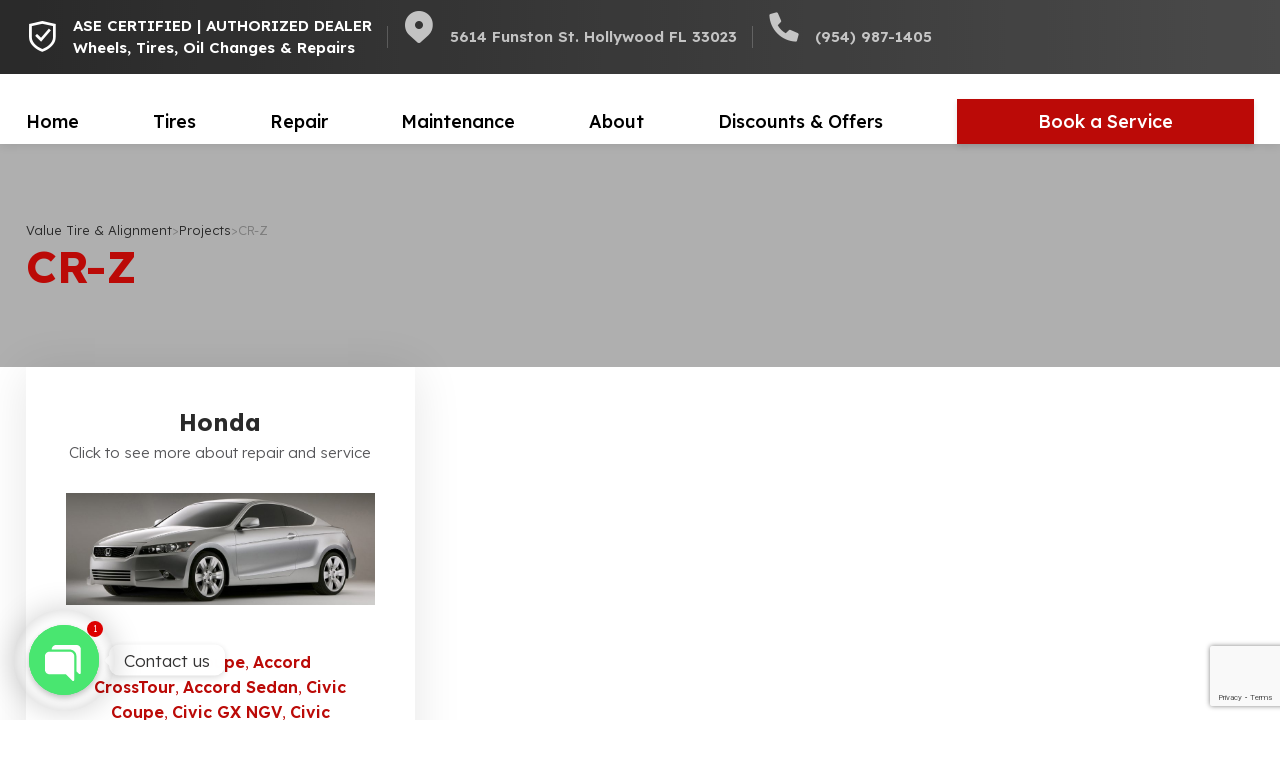

--- FILE ---
content_type: text/html; charset=UTF-8
request_url: https://valuetirefl.com/vehicle-tag/cr-z/
body_size: 41260
content:

	
<!DOCTYPE html>
<html lang="en-US" prefix="og: https://ogp.me/ns#" class="no-js">
	<head>
		<meta charset="UTF-8" />
		<meta content="width=device-width, initial-scale=1.0, minimum-scale=1.0, maximum-scale=1.0" name="viewport">
		<link rel="profile" href="//gmpg.org/xfn/11" />

		
<!-- Search Engine Optimization by Rank Math PRO - https://rankmath.com/ -->
<title>CR-Z Archives - Value Tire &amp; Alignment</title>
<link data-rocket-preload as="style" href="https://fonts.googleapis.com/css?family=Lexend%3A100%2C200%2C300%2Cregular%2C500%2C600%2C700%2C800%2C900%7CLibre%20Baskerville%3Aregular%2Citalic%2C700%7CRoboto%3A400&#038;subset=latin%2Clatin-ext%2Cvietnamese&#038;display=swap" rel="preload">
<link href="https://fonts.googleapis.com/css?family=Lexend%3A100%2C200%2C300%2Cregular%2C500%2C600%2C700%2C800%2C900%7CLibre%20Baskerville%3Aregular%2Citalic%2C700%7CRoboto%3A400&#038;subset=latin%2Clatin-ext%2Cvietnamese&#038;display=swap" media="print" onload="this.media=&#039;all&#039;" rel="stylesheet">
<noscript><link rel="stylesheet" href="https://fonts.googleapis.com/css?family=Lexend%3A100%2C200%2C300%2Cregular%2C500%2C600%2C700%2C800%2C900%7CLibre%20Baskerville%3Aregular%2Citalic%2C700%7CRoboto%3A400&#038;subset=latin%2Clatin-ext%2Cvietnamese&#038;display=swap"></noscript>
<meta name="robots" content="follow, index, max-snippet:-1, max-video-preview:-1, max-image-preview:large"/>
<link rel="canonical" href="https://valuetirefl.com/vehicle-tag/cr-z/" />
<meta property="og:locale" content="en_US" />
<meta property="og:type" content="article" />
<meta property="og:title" content="CR-Z Archives - Value Tire &amp; Alignment" />
<meta property="og:url" content="https://valuetirefl.com/vehicle-tag/cr-z/" />
<meta property="og:site_name" content="Value Tire &amp; Alignment" />
<meta property="article:publisher" content="https://www.facebook.com/valuetirefl/" />
<meta property="fb:app_id" content="100046113758983" />
<meta name="twitter:card" content="summary_large_image" />
<meta name="twitter:title" content="CR-Z Archives - Value Tire &amp; Alignment" />
<meta name="twitter:site" content="@valuetirefl" />
<meta name="twitter:label1" content="Projects" />
<meta name="twitter:data1" content="1" />
<script type="application/ld+json" class="rank-math-schema-pro">{"@context":"https://schema.org","@graph":[{"@type":"Place","@id":"https://valuetirefl.com/#place","geo":{"@type":"GeoCoordinates","latitude":"26.000269908185437","longitude":" -80.19924128129034"},"hasMap":"https://www.google.com/maps/search/?api=1&amp;query=26.000269908185437, -80.19924128129034","address":{"@type":"PostalAddress","streetAddress":"5614, Funston Street,","addressLocality":"Hollywood","addressRegion":"Florida","postalCode":"33023","addressCountry":"US"}},{"@type":"AutomotiveBusiness","@id":"https://valuetirefl.com/#organization","name":"Value Tire &amp; Alignment","url":"https://valuetirefl.com","sameAs":["https://www.facebook.com/valuetirefl/","https://twitter.com/valuetirefl"],"email":"info@valuetirefl.com","address":{"@type":"PostalAddress","streetAddress":"5614, Funston Street,","addressLocality":"Hollywood","addressRegion":"Florida","postalCode":"33023","addressCountry":"US"},"logo":{"@type":"ImageObject","@id":"https://valuetirefl.com/#logo","url":"https://valuetirefl.com/wp-content/uploads/2022/09/Value-tire-300.png","contentUrl":"https://valuetirefl.com/wp-content/uploads/2022/09/Value-tire-300.png","caption":"Value Tire &amp; Alignment","inLanguage":"en-US","width":"300","height":"83"},"priceRange":"$","openingHours":["Monday,Tuesday,Wednesday,Thursday,Friday 08:00-18:00","Saturday 08:00-15:00"],"description":"At Value Tire &amp; Alignment in Hollywood, FL, our ASE-certified technicians provide expert tire sales and full-service auto repair\u2014including wheel alignment, oil changes, A/C, brakes and suspension. We offer top tire brands like Michelin, Continental, Nexen, Kumho and BFGoodrich, unbeatable pricing, free inspections and friendly local service you can trust.","legalName":"Value Tire &amp; Alignment","location":{"@id":"https://valuetirefl.com/#place"},"image":{"@id":"https://valuetirefl.com/#logo"},"telephone":"+1 (954) 987-1405"},{"@type":"WebSite","@id":"https://valuetirefl.com/#website","url":"https://valuetirefl.com","name":"Value Tire &amp; Alignment","alternateName":"Value Tires FL","publisher":{"@id":"https://valuetirefl.com/#organization"},"inLanguage":"en-US"},{"@type":"BreadcrumbList","@id":"https://valuetirefl.com/vehicle-tag/cr-z/#breadcrumb","itemListElement":[{"@type":"ListItem","position":"1","item":{"@id":"https://valuetirefl.com","name":"Home"}},{"@type":"ListItem","position":"2","item":{"@id":"https://valuetirefl.com/vehicle-tag/cr-z/","name":"CR-Z"}}]},{"@type":"CollectionPage","@id":"https://valuetirefl.com/vehicle-tag/cr-z/#webpage","url":"https://valuetirefl.com/vehicle-tag/cr-z/","name":"CR-Z Archives - Value Tire &amp; Alignment","isPartOf":{"@id":"https://valuetirefl.com/#website"},"inLanguage":"en-US","breadcrumb":{"@id":"https://valuetirefl.com/vehicle-tag/cr-z/#breadcrumb"}}]}</script>
<!-- /Rank Math WordPress SEO plugin -->

<link rel='dns-prefetch' href='//www.googletagmanager.com' />
<link rel='dns-prefetch' href='//fonts.googleapis.com' />
<link href='https://fonts.gstatic.com' crossorigin rel='preconnect' />
<style id='wp-img-auto-sizes-contain-inline-css'>
img:is([sizes=auto i],[sizes^="auto," i]){contain-intrinsic-size:3000px 1500px}
/*# sourceURL=wp-img-auto-sizes-contain-inline-css */
</style>

<link data-minify="1" rel='stylesheet' id='fixlab-components-css' href='https://valuetirefl.com/wp-content/cache/min/1/wp-content/themes/fixlab/assets/css/components.css?ver=1768282491' media='all' />
<link data-minify="1" rel='stylesheet' id='fixlab-css' href='https://valuetirefl.com/wp-content/cache/min/1/wp-content/themes/fixlab/assets/css/style.css?ver=1768282492' media='all' />
<style id='fixlab-inline-css'>
body { background-color: #ffffff;font-family: Lexend;font-weight: 300;color: #57575A;font-size: 16px;line-height: 160%; }
#site-header { background-color: #ffffff; }
.site-content .content-header { background-color: rgba(86, 85, 85, 0.47);background-image: var(--wpr-bg-79a0e824-b277-4d44-b74d-b3e6a09096e1);background-position: center center;background-repeat: no-repeat;background-size: cover;background-attachment: scroll; }
blockquote { font-family: Libre Baskerville;font-style: normal; }
.sliding-menu { background-color: #ffba08; }
.content-bottom-widgets .widget-title { color: #2a2a2a; }
.footer-widgets .widget { font-size: 16px;margin-right: 50px;margin-left: 50px; }
.footer-widgets .widget-title { color: #2a2a2a;text-transform: uppercase;font-size: 16px; }
a { color: #bb0a07; }
a:hover { color: #2a2a2a; }
#site-header a:hover,#site-header .navigator .menu > li:hover > a { color: #bb1414; }
.wrap { width: 1280px;max-width: 95%; }
.site-header .site-header-inner { height: auto; }
.site-header-sticky .site-header-inner { height: 90px; }
.logo.logoDefault { width: auto;height: auto; }
.logo.logoLight { width: auto;height: auto; }
.logo.logoDark { width: auto;height: auto; }
.button, input[type="button"], input[type="submit"], button { border: 1px solid rgba(255, 255, 255, 0); }
input:not([type="submit"]):not([type="button"]):not([type="checkbox"]):not([type="radio"]), textarea, select { border: 1px solid rgba(0, 0, 0, 0); }
#site-footer .content-bottom-widgets { background-color: #ffffff;padding-bottom: 0px; }
.content-inner[data-grid] .project { padding-left: 15.000000px;padding-right: 15.000000px;margin-bottom: 30px; }
.projects .content-inner[data-grid] { margin-left: -15px;margin-right: -15px; }
.content-inner[data-grid] .post, .content-inner[data-grid-normal] .post { padding-left: 20.000000px;padding-right: 20.000000px;margin-bottom: 40px; }
.content-inner[data-grid], .content-inner[data-grid-normal] { margin-left: -20px;margin-right: -20px; }
body:not(.is-loaded):after, body:not(.is-loaded):before { content: none !important; }
::selection {
	background: #BB0A07;
}
::-moz-selection {
	background: #BB0A07;
}

.header-info-text i,
.navigator .menu-primary > li:hover > a, 
.navigator .menu-primary > li.current-menu-item > a, 
.navigator .menu-primary > li.current-menu-parent > a, 
.navigator .menu-primary > li.current-menu-ancestor > a, 
.navigator .menu-primary > li.current_page_item > a, 
.navigator .menu-primary > li.current_page_ancestor > a,
.navigator .menu-primary li .sub-menu li:hover > a, 
.navigator .menu-primary li .sub-menu li.current-menu-item > a, 
.navigator .menu-primary li .sub-menu li.current-menu-parent > a, 
.navigator .menu-primary li .sub-menu li.current-menu-ancestor > a, 
.navigator .menu-primary li .sub-menu li.current_page_item > a, 
.navigator .menu-primary li .sub-menu li.current_page_ancestor > a,
.menu-top li .sub-menu li:hover > a, 
.menu-top li .sub-menu li.current-menu-item > a, 
.menu-top li .sub-menu li.current-menu-parent > a, 
.menu-top li .sub-menu li.current-menu-ancestor > a, 
.menu-top li .sub-menu li.current_page_item > a, 
.menu-top li .sub-menu li.current_page_ancestor > a,
.page-title-inner,
.widget-title,.wp-block-group h2,
.widget a:hover,
table#wp-calendar #today,
h1 a:hover, h2 a:hover, h3 a:hover, h4 a:hover, h5 a:hover, h6 a:hover,
.woocommerce-mini-cart__total .amount,
.products li.product .woocommerce-loop-product__link .price,
.product .summary .price,
.product .woocommerce-tabs .tabs .active a,
.infoText h2,
[class*="list-style"] li:before,
.pp-second-text,
.pp-post-terms,
.site .elementor-toggle .elementor-toggle-item .elementor-toggle-title:before {
	color: #BB0A07;
}
.navigator .menu-primary li .sub-menu li:hover > a:before, 
.navigator .menu-primary li .sub-menu li.current-menu-item > a:before, 
.navigator .menu-primary li .sub-menu li.current-menu-parent > a:before, 
.navigator .menu-primary li .sub-menu li.current-menu-ancestor > a:before, 
.navigator .menu-primary li .sub-menu li.current_page_item > a:before, 
.navigator .menu-primary li .sub-menu li.current_page_ancestor > a:before,
.menu-top li .sub-menu li:hover > a:before, 
.menu-top li .sub-menu li.current-menu-item > a:before, 
.menu-top li .sub-menu li.current-menu-parent > a:before, 
.menu-top li .sub-menu li.current-menu-ancestor > a:before, 
.menu-top li .sub-menu li.current_page_item > a:before, 
.menu-top li .sub-menu li.current_page_ancestor > a:before,
table#wp-calendar tbody tr td a:after,
.navigation .page-numbers.current,
.navigation .page-numbers.current:hover,
.navigation .page-numbers.next:hover,
.blog-grid .post-inner:hover .blog-readmore,
.page-links .post-page-numbers.current,
.page-links .post-page-numbers.current:hover,
input[type="submit"]:hover, input[type="button"]:hover, button:hover, .button:not([class*="product_type_"]):hover,
.widget_shopping_cart_content .woocommerce-mini-cart__buttons .button:not(.checkout):hover,
.woocommerce-widget-layered-nav ul.woocommerce-widget-layered-nav-list li.chosen a:after,
.widget_product_categories .product-categories li.current-cat > a:after, 
.widget_product_categories .product-categories li.current-cat-parent > a:after,
.products li.product:hover .button:hover:after,
.widget_price_filter .price_slider_wrapper .price_slider .ui-slider-handle,
.woocommerce-checkout .woocommerce-checkout #order_review_heading,
[class*="header-style"] .navigator .menu-primary > li > a.paoc-popup-click,
.projects-filter ul li a:after,
.projects-style3 .project-inner:hover a.project-readmore,
.site .elementor-widget-pp-info-box .pp-info-box-container:hover .pp-info-box-button,
.site .elementor-widget-image-box.elementor-position-top:hover .elementor-image-box-description .button,
.site .pp-dual-heading:before,
.button:not([class*="product_type_"]).primary,
.site .elementor-testimonial-wrapper:after, .site .elementor-testimonial-wrapper:before,
#site .pp-slider-arrow:hover,
.site .swiper-container-wrap .swiper-pagination-bullet-active,
.site .elementor-toggle .elementor-toggle-item .elementor-tab-title.elementor-active:before {
	background-color: #BB0A07;
}
.tagcloud a:hover, .wp-block-tag-cloud a:hover,
.post-tags a:hover,
.single-post .main-content,
.blog-grid .hentry.sticky .post-inner {
	border-color: #BB0A07;
}

.navigator .menu-primary li .sub-menu li a,
.menu-top li .sub-menu li a,
.site-content .has-drop-cap:not(:focus)::first-letter {
	color: #2A2A2A;
}
.product .flex-control-thumbs li img.flex-active {
	border-color: #2A2A2A;
}
.site-topbar,
table#wp-calendar caption,
table#wp-calendar thead,
.navigation .page-numbers.next,
input[type="submit"], input[type="button"], button, .button:not([class*="product_type_"]),
.button.primary:hover,
[class*="header-style"] .navigator .menu-primary > li > a.paoc-popup-click:hover,
.projects-style3 .project-inner:hover a.project-readmore:hover,
.widget_text .paoc-popup-link:hover,
.button:not([class*="product_type_"]).primary:hover,
.wpcf7-form input[type="checkbox"]:checked,
.wpcf7-form input[type="radio"]:checked,
.site .elementor-toggle .elementor-toggle-item .elementor-tab-title:before {
	background-color: #2A2A2A;
}

table#wp-calendar tbody tr td,
.navigation .page-numbers:hover {
	border-color: #E9E9E9;
}
.navigator .menu-primary li .sub-menu:before,
.menu-top li .sub-menu:before,
.calendar_wrap,
table#wp-calendar tbody tr td.pad,
.navigation .page-numbers:hover,
.page-links .post-page-numbers:hover,
.comments-area #respond:after,
.comments-area #respond .comment-reply-title:before,
.products li.product .button:after,
.woocommerce-categories li a:hover,
.site .elementor-widget-wp-widget-tag_cloud .elementor-widget-container a {
	background-color: #E9E9E9;
}


.site-content .content-header.content-header-featured .navigation .nav-links li.disabled,
.site .elementor-widget-wp-widget-tag_cloud .elementor-widget-container a:hover {
	background-color: #B9BBBC;
}

.header-info-text ul li strong,h1,h2,h3,h4,h5,h6,
.post-meta-single,
body select,
.footer-copyright a,
.button:not([class*="product_type_"]).white,
.breadcrumbs a,
.products li.product .button,
.widget_shopping_cart_content .woocommerce-mini-cart__buttons .button:not(.checkout),
.products li.product .woocommerce-loop-product__link .price .customF,
.products li.product .woocommerce-loop-product__link .price del,
.ymm-selector.ymm-box select.ymm-select, .ymm-selector.ymm-box select.ymm-category-select,
.woocommerce-content-top .off-canvas-toggle,
.product .summary .price del,
.product .woocommerce-tabs .tabs a,
.infoList li i,
.infoList li strong,
.woocommerce-cart-form .shop_table thead th,
.infoBox i, .infoBox strong,
.projects-shortcode .widget-title,
.site .elementor-widget-pp-info-box .pp-info-box-button,
.site .elementor-widget-image-box.elementor-position-top .elementor-image-box-description .button,
.widget.ymm-horizontal .block-content .level select.ymm-select {
	color: #2A2A2A;
}
table thead,
.woocommerce-ordering + ul.products:before,
.infoText:before,
[class*="header-style"] .navigator > a:before, [class*="header-style"] .navigator > a span:after, [class*="header-style"] .navigator > a span:before,
.off-canvas-left .off-canvas-wrap .off-canvas-toggle {
	background-color: #2A2A2A;
}

.woocommerce-checkout .woocommerce-checkout .form-row.woocommerce-invalid-required-field .woocommerce-input-wrapper input.input-text,
#site .ctform .form-row .wpcf7-form-control-wrap input.wpcf7-form-control.wpcf7-not-valid,
#site .rqform .form-row .wpcf7-form-control-wrap input.wpcf7-form-control.wpcf7-not-valid {
	border-color: #DA291C;
}
.woocommerce-error {
	color: #DA291C;
}
.button.red,
span.onsale {
	background-color: #DA291C;
}

.star-rating span,
.star-rating:before,
.product .comment-respond .comment-form-rating .stars span a:before,
.product .comment-respond .comment-form-rating .stars:before {
	color: #ffba08;
}

.woocommerce-message {
	color: #002ee5;
}

.helpBox {
	border-color: #12e09b;
}

.navigator .menu-primary li .sub-menu,
.menu-top li .sub-menu,
[class*="header-style"] .social-icons a,
.search-box .search-form label .screen-reader-text,
.site-footer .footer-copyright .social-icons a,
.blog-grid .blog-readmore,
.widget_shopping_cart_content,
.woocommerce-content-top .off-canvas-toggle,
.infoList,
.infoBox i,
.star-review span,
.site .elementor-widget-icon-list.elementor-icon-list--layout-inline.elementor-align-center .elementor-icon-list-item > .elementor-icon-list-icon,
[class*="header-style"] .navigator > a {
	background: linear-gradient(135deg, #E9E9E9 20%, #B9BBBC 180%);
}
/*# sourceURL=fixlab-inline-css */
</style>
<link rel='stylesheet' id='wp-block-library-css' href='https://valuetirefl.com/wp-includes/css/dist/block-library/style.min.css?ver=6.9' media='all' />
<style id='classic-theme-styles-inline-css'>
/*! This file is auto-generated */
.wp-block-button__link{color:#fff;background-color:#32373c;border-radius:9999px;box-shadow:none;text-decoration:none;padding:calc(.667em + 2px) calc(1.333em + 2px);font-size:1.125em}.wp-block-file__button{background:#32373c;color:#fff;text-decoration:none}
/*# sourceURL=/wp-includes/css/classic-themes.min.css */
</style>
<style id='ilb-icon-list-style-inline-css'>
.dashicons{font-family:dashicons!important}.wp-block-ilb-icon-list{text-align:center}.wp-block-ilb-icon-list *{box-sizing:border-box}.wp-block-ilb-icon-list .ilbIconList{background:transparent;box-shadow:0 0 10px 0 rgba(69,39,164,.502);display:inline-block;max-width:100%;padding:30px 25px}.wp-block-ilb-icon-list .ilbIconList.left .header{justify-items:start}.wp-block-ilb-icon-list .ilbIconList.center{text-align:center}.wp-block-ilb-icon-list .ilbIconList.center .header{justify-items:center}.wp-block-ilb-icon-list .ilbIconList.center ul.lists{display:inline-block}.wp-block-ilb-icon-list .ilbIconList.right .header{justify-items:end}.wp-block-ilb-icon-list .ilbIconList.right ul.lists .list{flex-direction:row-reverse}.wp-block-ilb-icon-list .ilbIconList .header{display:grid;height:-moz-min-content;height:min-content;margin-bottom:30px}.wp-block-ilb-icon-list .ilbIconList .header .description,.wp-block-ilb-icon-list .ilbIconList .header .title{margin:0 0 5px;text-align:initial;width:auto}.wp-block-ilb-icon-list .ilbIconList .header .title{color:#4527a4;font-size:30px;font-weight:700;text-transform:uppercase}.wp-block-ilb-icon-list .ilbIconList .header .description{color:#828282;font-size:18px;font-weight:500}.wp-block-ilb-icon-list .ilbIconList .header .separator{border-top:2px solid #828282;display:inline-block;text-align:initial;width:20%}.wp-block-ilb-icon-list .ilbIconList ul.lists{list-style-type:none;margin:0;padding:0}.wp-block-ilb-icon-list .ilbIconList ul.lists .link{text-decoration:none}.wp-block-ilb-icon-list .ilbIconList ul.lists .link li.list{padding-bottom:7px}.wp-block-ilb-icon-list .ilbIconList ul.default{list-style-type:none;margin:0;padding:0}.wp-block-ilb-icon-list .ilbIconList ul.default .content{max-width:90%;padding:10px}.wp-block-ilb-icon-list .ilbIconList ul.default li{align-items:center;display:flex;gap:15px;padding:0}.wp-block-ilb-icon-list .ilbIconList ul.default li:not(:last-child){margin-bottom:8px}.wp-block-ilb-icon-list .ilbIconList ul.default li .icon{align-items:center;background:#4527a4;border-radius:50%;color:#fff;display:flex;font-size:18px;font-style:normal;height:30px;justify-content:center;width:30px}.wp-block-ilb-icon-list .ilbIconList ul.default li .link{display:inline-block;text-decoration:none}.wp-block-ilb-icon-list .ilbIconList ul.default li .text{color:#828282;margin:0;max-width:calc(100% - 45px);text-align:left}.wp-block-ilb-icon-list .ilbIconList ul.default li .text a{color:inherit;font-size:inherit;text-decoration:inherit}.wp-block-ilb-icon-list .ilbIconList ul.default li .text a:hover{color:inherit}.wp-block-ilb-icon-list .ilbIconList ul.theme2 .link{text-decoration:none}.wp-block-ilb-icon-list .ilbIconList ul.theme2 .link li.list{margin-bottom:15px}.wp-block-ilb-icon-list .ilbIconList ul.theme2 li{align-items:center;border-radius:12px;box-shadow:0 0 6px rgba(0,0,0,.2);cursor:pointer;display:flex;margin-bottom:15px;padding:16px;transition:background-color .2s ease}.wp-block-ilb-icon-list .ilbIconList ul.theme2 li:last-child{margin-bottom:0}.wp-block-ilb-icon-list .ilbIconList ul.theme2 li:hover{background-color:rgba(0,0,0,.02)}.wp-block-ilb-icon-list .ilbIconList ul.theme2 li .icon{align-items:center;border-radius:50%;display:flex;justify-content:center}.wp-block-ilb-icon-list .ilbIconList ul.theme2 li .content{flex:1;margin-left:18px;max-width:90%;padding:10px;text-align:left}.wp-block-ilb-icon-list .ilbIconList ul.theme2 li .content h3{font-family:sans-serif;font-size:22px;font-weight:500}.wp-block-ilb-icon-list .ilbIconList ul.theme2 li .content p{font-size:14px;margin-top:-15px}.wp-block-ilb-icon-list .ilbIconList ul.theme2 li .arrow{color:#ccc;margin-left:16px}.wp-block-ilb-icon-list .ilbIconList ul.theme3{display:grid}.wp-block-ilb-icon-list .ilbIconList ul.theme3 .list{box-sizing:border-box;cursor:pointer;padding:15px 10px;transition:all .4s cubic-bezier(.25,.8,.25,1);word-wrap:break-word;white-space:normal}.wp-block-ilb-icon-list .ilbIconList ul.theme3 .list .feature-container .feature .icon-wrapper{transition:transform .5s ease}.wp-block-ilb-icon-list .ilbIconList ul.theme3 .list .feature-container:hover .feature .icon-wrapper{transform:rotate(45deg)}.wp-block-ilb-icon-list .ilbIconList ul.theme3 .list:hover{background-color:#eaecee;box-shadow:0 12px 25px rgba(0,0,0,.3);transform:translateY(-8px)}.wp-block-ilb-icon-list .ilbIconList ul.theme3 .link,.wp-block-ilb-icon-list .ilbIconList ul.theme4 .link{text-decoration:none}.wp-block-ilb-icon-list .ilbIconList ul.theme4 .link li.list{margin-bottom:15px}.wp-block-ilb-icon-list .ilbIconList ul.theme4 li{align-items:center;border-radius:12px;box-shadow:0 0 6px rgba(0,0,0,.2);cursor:pointer;display:flex;margin-bottom:15px;padding:25px;position:relative;transition:background-color .2s ease}.wp-block-ilb-icon-list .ilbIconList ul.theme4 li:last-child{margin-bottom:0}.wp-block-ilb-icon-list .ilbIconList ul.theme4 li:hover{background-color:rgba(0,0,0,.02)}.wp-block-ilb-icon-list .ilbIconList ul.theme4 li .icon{align-items:center;border-radius:50%;display:flex;justify-content:center}.wp-block-ilb-icon-list .ilbIconList ul.theme4 li .content{flex:1;margin-left:15px;margin-top:20px;max-width:90%;padding:10px;text-align:left}.wp-block-ilb-icon-list .ilbIconList ul.theme4 li .content h3{font-family:sans-serif;font-size:22px;font-weight:500}.wp-block-ilb-icon-list .ilbIconList ul.theme4 li .content p{font-size:14px;margin-top:-15px}.wp-block-ilb-icon-list .ilbIconList ul.theme4 li .arrow{color:#ccc;margin-left:16px}.wp-block-ilb-icon-list .ilbIconList ul.theme4 li .hidden-badge{display:none}.wp-block-ilb-icon-list .ilbIconList ul.theme4 li .badge{border-radius:7px;padding:5px 8px;position:absolute;right:20px;top:0}.wp-block-ilb-icon-list .ilbIconList ul.theme5{display:grid}.wp-block-ilb-icon-list .ilbIconList ul.theme5 .link{text-decoration:none}.wp-block-ilb-icon-list .ilbIconList ul.theme5 .content{max-width:90%;padding:10px}.wp-block-ilb-icon-list .ilbIconList ul.theme5 .icon-card-wrapper{position:relative;transition:transform .3s ease}.wp-block-ilb-icon-list .ilbIconList ul.theme5 .icon-card-wrapper:hover{transform:translateY(-4px)}.wp-block-ilb-icon-list .ilbIconList ul.theme5 .bg-element{border-radius:1rem;inset:0;position:absolute;transition:transform .3s ease}.wp-block-ilb-icon-list .ilbIconList ul.theme5 .bg-element-1{transform:rotate(3deg)}.wp-block-ilb-icon-list .ilbIconList ul.theme5 .bg-element-2{transform:rotate(-3deg)}.wp-block-ilb-icon-list .ilbIconList ul.theme5 .icon-card-wrapper:hover .bg-element-1{transform:rotate(6deg)}.wp-block-ilb-icon-list .ilbIconList ul.theme5 .icon-card-wrapper:hover .bg-element-2{transform:rotate(-6deg)}.wp-block-ilb-icon-list .ilbIconList ul.theme5 .icon-card{border:1px solid #e5e7eb;border-radius:1rem;box-shadow:0 10px 15px -3px rgba(0,0,0,.1);padding:1.5rem;position:relative;transition:all .3s ease}.wp-block-ilb-icon-list .ilbIconList ul.theme5 .icon-card:hover{box-shadow:0 20px 25px -5px rgba(0,0,0,.1)}.wp-block-ilb-icon-list .ilbIconList ul.theme5 .icon-container{margin-bottom:1.5rem;position:relative}.wp-block-ilb-icon-list .ilbIconList ul.theme5 .icon-bg-blur{border-radius:50%;filter:blur(20px);inset:0;opacity:.2;position:absolute;transition:opacity .3s ease}.wp-block-ilb-icon-list .ilbIconList ul.theme5 .icon-card:hover .icon-bg-blur{opacity:.3}.wp-block-ilb-icon-list .ilbIconList ul.theme5 .icon-wrapper{align-items:center;display:flex;justify-content:center;margin:0 auto;position:relative}.wp-block-ilb-icon-list .ilbIconList ul.theme5 .icon-pulse{animation:pulse 2s infinite;border-radius:50%;inset:0;position:absolute}@keyframes pulse{0%{opacity:.5;transform:scale(.95)}50%{opacity:.8;transform:scale(1.05)}to{opacity:.5;transform:scale(.95)}}.wp-block-ilb-icon-list .ilbIconList ul.theme5 .icon-circle{align-items:center;border-radius:50%;display:inline-flex;justify-content:center;position:relative;transition:transform .3s ease}.wp-block-ilb-icon-list .ilbIconList ul.theme5 .icon-card:hover .icon-circle{transform:scale(1.1)}.wp-block-ilb-icon-list .ilbIconList ul.theme5 .icon{color:#4f46e5;height:2rem;width:2rem}.wp-block-ilb-icon-list .ilbIconList ul.theme5 .card-content{text-align:center}.wp-block-ilb-icon-list .ilbIconList ul.theme5 .card-title{margin-bottom:.5rem;transition:color .3s ease}.wp-block-ilb-icon-list .ilbIconList ul.theme5 .icon-card:hover .card-title{color:#4f46e5}.wp-block-ilb-icon-list .ilbIconList ul.theme5 .card-description{line-height:1.5;transition:color .3s ease}.wp-block-ilb-icon-list .ilbIconList ul.theme5 .icon-card:hover .card-description{color:#374151}.wp-block-ilb-icon-list .ilbIconList ul.theme5 .animated-border{background:linear-gradient(90deg,#3b82f6,#8b5cf6);bottom:0;height:2px;left:50%;position:absolute;transform:translateX(-50%);transition:width .5s ease;width:0}.wp-block-ilb-icon-list .ilbIconList ul.theme5 .icon-card:hover .animated-border{width:80%}.wp-block-ilb-icon-list .ilbIconList ul.theme6 .icon-list-container{background:#fff;border-radius:.5rem;box-shadow:0 4px 6px rgba(0,0,0,.1);margin:0 auto;overflow:hidden;width:100%}.wp-block-ilb-icon-list .ilbIconList ul.theme6 .icon-table{border-collapse:collapse;text-align:center;width:100%}.wp-block-ilb-icon-list .ilbIconList ul.theme6 .icon-table td{border-bottom:1px solid #e5e7eb;padding:1rem}.wp-block-ilb-icon-list .ilbIconList ul.theme6 .icon-container{align-items:center;display:flex;justify-content:center}.wp-block-ilb-icon-list .ilbIconList ul.theme6 .try-button{border:none;border-radius:.375rem;cursor:pointer;padding:6px 10px;transition:background-color .2s;width:70px}.wp-block-ilb-icon-list .ilbIconList ul.theme6 .try-button:hover{background-color:#059669}.wp-block-ilb-icon-list .ilbIconList ul.theme7{display:grid}.wp-block-ilb-icon-list .ilbIconList ul.theme7 .icon-list-satellite{position:relative}.wp-block-ilb-icon-list .ilbIconList ul.theme7 .glass-card{border:1px solid #e5e7eb;border-radius:1rem;box-shadow:0 10px 15px -3px rgba(0,0,0,.1);padding:1.5rem;position:relative;transition:all .3s ease}.wp-block-ilb-icon-list .ilbIconList ul.theme7 .icon-sphere{height:70px;margin:0 auto 1.5rem;position:relative;width:70px}.wp-block-ilb-icon-list .ilbIconList ul.theme7 .theme7Icon{border-radius:50%;padding:12px}@keyframes rotateGradient{0%{transform:rotate(0deg)}to{transform:rotate(1turn)}}.wp-block-ilb-icon-list .ilbIconList ul.theme7 .icon-satellite{align-items:center;display:flex;height:100%;justify-content:center;position:relative;width:100%;z-index:2}.wp-block-ilb-icon-list .ilbIconList ul.theme7 .glass-card:hover .feature-icon{transform:scale(1.1)}.wp-block-ilb-icon-list .ilbIconList ul.theme7 .orbit{animation:orbitRotate 12s linear infinite;border-radius:50%;inset:-15px;position:absolute}@keyframes orbitRotate{0%{transform:rotate(0deg)}to{transform:rotate(1turn)}}.wp-block-ilb-icon-list .ilbIconList ul.theme7 .satellite{border-radius:50%;box-shadow:0 0 10px #fff;height:10px;position:absolute;width:10px}.wp-block-ilb-icon-list .ilbIconList ul.theme7 .satellite:first-child{left:50%;top:0}.wp-block-ilb-icon-list .ilbIconList ul.theme7 .satellite:nth-child(2){bottom:25%;right:0}.wp-block-ilb-icon-list .ilbIconList ul.theme7 .satellite:nth-child(3){bottom:25%;left:0}.wp-block-ilb-icon-list .ilbIconList ul.theme7 .text-content{position:relative;text-align:center;z-index:2}.wp-block-ilb-icon-list .ilbIconList ul.theme7 .hover-line{background:linear-gradient(90deg,rgba(147,51,234,.5),rgba(79,70,229,.5));bottom:0;height:2px;left:50%;position:absolute;transform:translateX(-50%);transition:width .4s ease;width:0}.wp-block-ilb-icon-list .ilbIconList ul.theme7 .glass-card:hover .hover-line{width:80%}

/*# sourceURL=https://valuetirefl.com/wp-content/plugins/icon-list-block/build/view.css */
</style>
<link data-minify="1" rel='stylesheet' id='fontAwesome-css' href='https://valuetirefl.com/wp-content/cache/min/1/wp-content/plugins/icon-list-block/assets/css/font-awesome.min.css?ver=1768282492' media='all' />
<style id='global-styles-inline-css'>
:root{--wp--preset--aspect-ratio--square: 1;--wp--preset--aspect-ratio--4-3: 4/3;--wp--preset--aspect-ratio--3-4: 3/4;--wp--preset--aspect-ratio--3-2: 3/2;--wp--preset--aspect-ratio--2-3: 2/3;--wp--preset--aspect-ratio--16-9: 16/9;--wp--preset--aspect-ratio--9-16: 9/16;--wp--preset--color--black: #000000;--wp--preset--color--cyan-bluish-gray: #abb8c3;--wp--preset--color--white: #ffffff;--wp--preset--color--pale-pink: #f78da7;--wp--preset--color--vivid-red: #cf2e2e;--wp--preset--color--luminous-vivid-orange: #ff6900;--wp--preset--color--luminous-vivid-amber: #fcb900;--wp--preset--color--light-green-cyan: #7bdcb5;--wp--preset--color--vivid-green-cyan: #00d084;--wp--preset--color--pale-cyan-blue: #8ed1fc;--wp--preset--color--vivid-cyan-blue: #0693e3;--wp--preset--color--vivid-purple: #9b51e0;--wp--preset--gradient--vivid-cyan-blue-to-vivid-purple: linear-gradient(135deg,rgb(6,147,227) 0%,rgb(155,81,224) 100%);--wp--preset--gradient--light-green-cyan-to-vivid-green-cyan: linear-gradient(135deg,rgb(122,220,180) 0%,rgb(0,208,130) 100%);--wp--preset--gradient--luminous-vivid-amber-to-luminous-vivid-orange: linear-gradient(135deg,rgb(252,185,0) 0%,rgb(255,105,0) 100%);--wp--preset--gradient--luminous-vivid-orange-to-vivid-red: linear-gradient(135deg,rgb(255,105,0) 0%,rgb(207,46,46) 100%);--wp--preset--gradient--very-light-gray-to-cyan-bluish-gray: linear-gradient(135deg,rgb(238,238,238) 0%,rgb(169,184,195) 100%);--wp--preset--gradient--cool-to-warm-spectrum: linear-gradient(135deg,rgb(74,234,220) 0%,rgb(151,120,209) 20%,rgb(207,42,186) 40%,rgb(238,44,130) 60%,rgb(251,105,98) 80%,rgb(254,248,76) 100%);--wp--preset--gradient--blush-light-purple: linear-gradient(135deg,rgb(255,206,236) 0%,rgb(152,150,240) 100%);--wp--preset--gradient--blush-bordeaux: linear-gradient(135deg,rgb(254,205,165) 0%,rgb(254,45,45) 50%,rgb(107,0,62) 100%);--wp--preset--gradient--luminous-dusk: linear-gradient(135deg,rgb(255,203,112) 0%,rgb(199,81,192) 50%,rgb(65,88,208) 100%);--wp--preset--gradient--pale-ocean: linear-gradient(135deg,rgb(255,245,203) 0%,rgb(182,227,212) 50%,rgb(51,167,181) 100%);--wp--preset--gradient--electric-grass: linear-gradient(135deg,rgb(202,248,128) 0%,rgb(113,206,126) 100%);--wp--preset--gradient--midnight: linear-gradient(135deg,rgb(2,3,129) 0%,rgb(40,116,252) 100%);--wp--preset--font-size--small: 13px;--wp--preset--font-size--medium: 20px;--wp--preset--font-size--large: 36px;--wp--preset--font-size--x-large: 42px;--wp--preset--spacing--20: 0.44rem;--wp--preset--spacing--30: 0.67rem;--wp--preset--spacing--40: 1rem;--wp--preset--spacing--50: 1.5rem;--wp--preset--spacing--60: 2.25rem;--wp--preset--spacing--70: 3.38rem;--wp--preset--spacing--80: 5.06rem;--wp--preset--shadow--natural: 6px 6px 9px rgba(0, 0, 0, 0.2);--wp--preset--shadow--deep: 12px 12px 50px rgba(0, 0, 0, 0.4);--wp--preset--shadow--sharp: 6px 6px 0px rgba(0, 0, 0, 0.2);--wp--preset--shadow--outlined: 6px 6px 0px -3px rgb(255, 255, 255), 6px 6px rgb(0, 0, 0);--wp--preset--shadow--crisp: 6px 6px 0px rgb(0, 0, 0);}:where(.is-layout-flex){gap: 0.5em;}:where(.is-layout-grid){gap: 0.5em;}body .is-layout-flex{display: flex;}.is-layout-flex{flex-wrap: wrap;align-items: center;}.is-layout-flex > :is(*, div){margin: 0;}body .is-layout-grid{display: grid;}.is-layout-grid > :is(*, div){margin: 0;}:where(.wp-block-columns.is-layout-flex){gap: 2em;}:where(.wp-block-columns.is-layout-grid){gap: 2em;}:where(.wp-block-post-template.is-layout-flex){gap: 1.25em;}:where(.wp-block-post-template.is-layout-grid){gap: 1.25em;}.has-black-color{color: var(--wp--preset--color--black) !important;}.has-cyan-bluish-gray-color{color: var(--wp--preset--color--cyan-bluish-gray) !important;}.has-white-color{color: var(--wp--preset--color--white) !important;}.has-pale-pink-color{color: var(--wp--preset--color--pale-pink) !important;}.has-vivid-red-color{color: var(--wp--preset--color--vivid-red) !important;}.has-luminous-vivid-orange-color{color: var(--wp--preset--color--luminous-vivid-orange) !important;}.has-luminous-vivid-amber-color{color: var(--wp--preset--color--luminous-vivid-amber) !important;}.has-light-green-cyan-color{color: var(--wp--preset--color--light-green-cyan) !important;}.has-vivid-green-cyan-color{color: var(--wp--preset--color--vivid-green-cyan) !important;}.has-pale-cyan-blue-color{color: var(--wp--preset--color--pale-cyan-blue) !important;}.has-vivid-cyan-blue-color{color: var(--wp--preset--color--vivid-cyan-blue) !important;}.has-vivid-purple-color{color: var(--wp--preset--color--vivid-purple) !important;}.has-black-background-color{background-color: var(--wp--preset--color--black) !important;}.has-cyan-bluish-gray-background-color{background-color: var(--wp--preset--color--cyan-bluish-gray) !important;}.has-white-background-color{background-color: var(--wp--preset--color--white) !important;}.has-pale-pink-background-color{background-color: var(--wp--preset--color--pale-pink) !important;}.has-vivid-red-background-color{background-color: var(--wp--preset--color--vivid-red) !important;}.has-luminous-vivid-orange-background-color{background-color: var(--wp--preset--color--luminous-vivid-orange) !important;}.has-luminous-vivid-amber-background-color{background-color: var(--wp--preset--color--luminous-vivid-amber) !important;}.has-light-green-cyan-background-color{background-color: var(--wp--preset--color--light-green-cyan) !important;}.has-vivid-green-cyan-background-color{background-color: var(--wp--preset--color--vivid-green-cyan) !important;}.has-pale-cyan-blue-background-color{background-color: var(--wp--preset--color--pale-cyan-blue) !important;}.has-vivid-cyan-blue-background-color{background-color: var(--wp--preset--color--vivid-cyan-blue) !important;}.has-vivid-purple-background-color{background-color: var(--wp--preset--color--vivid-purple) !important;}.has-black-border-color{border-color: var(--wp--preset--color--black) !important;}.has-cyan-bluish-gray-border-color{border-color: var(--wp--preset--color--cyan-bluish-gray) !important;}.has-white-border-color{border-color: var(--wp--preset--color--white) !important;}.has-pale-pink-border-color{border-color: var(--wp--preset--color--pale-pink) !important;}.has-vivid-red-border-color{border-color: var(--wp--preset--color--vivid-red) !important;}.has-luminous-vivid-orange-border-color{border-color: var(--wp--preset--color--luminous-vivid-orange) !important;}.has-luminous-vivid-amber-border-color{border-color: var(--wp--preset--color--luminous-vivid-amber) !important;}.has-light-green-cyan-border-color{border-color: var(--wp--preset--color--light-green-cyan) !important;}.has-vivid-green-cyan-border-color{border-color: var(--wp--preset--color--vivid-green-cyan) !important;}.has-pale-cyan-blue-border-color{border-color: var(--wp--preset--color--pale-cyan-blue) !important;}.has-vivid-cyan-blue-border-color{border-color: var(--wp--preset--color--vivid-cyan-blue) !important;}.has-vivid-purple-border-color{border-color: var(--wp--preset--color--vivid-purple) !important;}.has-vivid-cyan-blue-to-vivid-purple-gradient-background{background: var(--wp--preset--gradient--vivid-cyan-blue-to-vivid-purple) !important;}.has-light-green-cyan-to-vivid-green-cyan-gradient-background{background: var(--wp--preset--gradient--light-green-cyan-to-vivid-green-cyan) !important;}.has-luminous-vivid-amber-to-luminous-vivid-orange-gradient-background{background: var(--wp--preset--gradient--luminous-vivid-amber-to-luminous-vivid-orange) !important;}.has-luminous-vivid-orange-to-vivid-red-gradient-background{background: var(--wp--preset--gradient--luminous-vivid-orange-to-vivid-red) !important;}.has-very-light-gray-to-cyan-bluish-gray-gradient-background{background: var(--wp--preset--gradient--very-light-gray-to-cyan-bluish-gray) !important;}.has-cool-to-warm-spectrum-gradient-background{background: var(--wp--preset--gradient--cool-to-warm-spectrum) !important;}.has-blush-light-purple-gradient-background{background: var(--wp--preset--gradient--blush-light-purple) !important;}.has-blush-bordeaux-gradient-background{background: var(--wp--preset--gradient--blush-bordeaux) !important;}.has-luminous-dusk-gradient-background{background: var(--wp--preset--gradient--luminous-dusk) !important;}.has-pale-ocean-gradient-background{background: var(--wp--preset--gradient--pale-ocean) !important;}.has-electric-grass-gradient-background{background: var(--wp--preset--gradient--electric-grass) !important;}.has-midnight-gradient-background{background: var(--wp--preset--gradient--midnight) !important;}.has-small-font-size{font-size: var(--wp--preset--font-size--small) !important;}.has-medium-font-size{font-size: var(--wp--preset--font-size--medium) !important;}.has-large-font-size{font-size: var(--wp--preset--font-size--large) !important;}.has-x-large-font-size{font-size: var(--wp--preset--font-size--x-large) !important;}
:where(.wp-block-post-template.is-layout-flex){gap: 1.25em;}:where(.wp-block-post-template.is-layout-grid){gap: 1.25em;}
:where(.wp-block-term-template.is-layout-flex){gap: 1.25em;}:where(.wp-block-term-template.is-layout-grid){gap: 1.25em;}
:where(.wp-block-columns.is-layout-flex){gap: 2em;}:where(.wp-block-columns.is-layout-grid){gap: 2em;}
:root :where(.wp-block-pullquote){font-size: 1.5em;line-height: 1.6;}
/*# sourceURL=global-styles-inline-css */
</style>
<link rel='stylesheet' id='chaty-css-css' href='https://valuetirefl.com/wp-content/cache/background-css/1/valuetirefl.com/wp-content/plugins/chaty-pro/css/chaty-front.min.css?ver=3.1.71706871793&wpr_t=1768400881' media='all' />
<link data-minify="1" rel='stylesheet' id='bodhi-svgs-attachment-css' href='https://valuetirefl.com/wp-content/cache/min/1/wp-content/plugins/svg-support/css/svgs-attachment.css?ver=1768282492' media='all' />
<script id="jquery-core-js-extra">
var pp = {"ajax_url":"https://valuetirefl.com/wp-admin/admin-ajax.php"};
//# sourceURL=jquery-core-js-extra
</script>
<script src="https://valuetirefl.com/wp-includes/js/jquery/jquery.min.js?ver=3.7.1" id="jquery-core-js"></script>
<script src="https://valuetirefl.com/wp-includes/js/jquery/jquery-migrate.min.js?ver=3.4.1" id="jquery-migrate-js"></script>

<!-- Google tag (gtag.js) snippet added by Site Kit -->
<!-- Google Analytics snippet added by Site Kit -->
<!-- Google Ads snippet added by Site Kit -->
<script src="https://www.googletagmanager.com/gtag/js?id=GT-55K8ZVZ" id="google_gtagjs-js" async></script>
<script id="google_gtagjs-js-after">
window.dataLayer = window.dataLayer || [];function gtag(){dataLayer.push(arguments);}
gtag("set","linker",{"domains":["valuetirefl.com"]});
gtag("js", new Date());
gtag("set", "developer_id.dZTNiMT", true);
gtag("config", "GT-55K8ZVZ");
gtag("config", "AW-6944718471");
 window._googlesitekit = window._googlesitekit || {}; window._googlesitekit.throttledEvents = []; window._googlesitekit.gtagEvent = (name, data) => { var key = JSON.stringify( { name, data } ); if ( !! window._googlesitekit.throttledEvents[ key ] ) { return; } window._googlesitekit.throttledEvents[ key ] = true; setTimeout( () => { delete window._googlesitekit.throttledEvents[ key ]; }, 5 ); gtag( "event", name, { ...data, event_source: "site-kit" } ); }; 
//# sourceURL=google_gtagjs-js-after
</script>
<link rel="https://api.w.org/" href="https://valuetirefl.com/wp-json/" /><link rel="alternate" title="JSON" type="application/json" href="https://valuetirefl.com/wp-json/wp/v2/nproject-tag/281" /><meta name="generator" content="Site Kit by Google 1.170.0" />		<script type="text/javascript">
				(function(c,l,a,r,i,t,y){
					c[a]=c[a]||function(){(c[a].q=c[a].q||[]).push(arguments)};t=l.createElement(r);t.async=1;
					t.src="https://www.clarity.ms/tag/"+i+"?ref=wordpress";y=l.getElementsByTagName(r)[0];y.parentNode.insertBefore(t,y);
				})(window, document, "clarity", "script", "tge5i1bcdj");
		</script>
		<meta name="generator" content="Elementor 3.33.3; features: additional_custom_breakpoints; settings: css_print_method-external, google_font-enabled, font_display-auto">
			<style>
				.e-con.e-parent:nth-of-type(n+4):not(.e-lazyloaded):not(.e-no-lazyload),
				.e-con.e-parent:nth-of-type(n+4):not(.e-lazyloaded):not(.e-no-lazyload) * {
					background-image: none !important;
				}
				@media screen and (max-height: 1024px) {
					.e-con.e-parent:nth-of-type(n+3):not(.e-lazyloaded):not(.e-no-lazyload),
					.e-con.e-parent:nth-of-type(n+3):not(.e-lazyloaded):not(.e-no-lazyload) * {
						background-image: none !important;
					}
				}
				@media screen and (max-height: 640px) {
					.e-con.e-parent:nth-of-type(n+2):not(.e-lazyloaded):not(.e-no-lazyload),
					.e-con.e-parent:nth-of-type(n+2):not(.e-lazyloaded):not(.e-no-lazyload) * {
						background-image: none !important;
					}
				}
			</style>
			<script id="google_gtagjs" src="https://valuetirefl.com/?local_ga_js=1" async></script>
<script id="google_gtagjs-inline">
window.dataLayer = window.dataLayer || [];function gtag(){dataLayer.push(arguments);}gtag('js', new Date());gtag('config', 'G-8Q1QNL1ZMR', {'anonymize_ip': true} );
</script>

<!-- Google Tag Manager snippet added by Site Kit -->
<script>
			( function( w, d, s, l, i ) {
				w[l] = w[l] || [];
				w[l].push( {'gtm.start': new Date().getTime(), event: 'gtm.js'} );
				var f = d.getElementsByTagName( s )[0],
					j = d.createElement( s ), dl = l != 'dataLayer' ? '&l=' + l : '';
				j.async = true;
				j.src = 'https://www.googletagmanager.com/gtm.js?id=' + i + dl;
				f.parentNode.insertBefore( j, f );
			} )( window, document, 'script', 'dataLayer', 'GTM-5GSS4XNV' );
			
</script>

<!-- End Google Tag Manager snippet added by Site Kit -->
<meta name="generator" content="Powered by Slider Revolution 6.7.39 - responsive, Mobile-Friendly Slider Plugin for WordPress with comfortable drag and drop interface." />
<link rel="icon" href="https://valuetirefl.com/wp-content/uploads/2022/08/cropped-vt-icon-150x150.png" sizes="32x32" />
<link rel="icon" href="https://valuetirefl.com/wp-content/uploads/2022/08/cropped-vt-icon-300x300.png" sizes="192x192" />
<link rel="apple-touch-icon" href="https://valuetirefl.com/wp-content/uploads/2022/08/cropped-vt-icon-300x300.png" />
<meta name="msapplication-TileImage" content="https://valuetirefl.com/wp-content/uploads/2022/08/cropped-vt-icon-300x300.png" />
<script>function setREVStartSize(e){
			//window.requestAnimationFrame(function() {
				window.RSIW = window.RSIW===undefined ? window.innerWidth : window.RSIW;
				window.RSIH = window.RSIH===undefined ? window.innerHeight : window.RSIH;
				try {
					var pw = document.getElementById(e.c).parentNode.offsetWidth,
						newh;
					pw = pw===0 || isNaN(pw) || (e.l=="fullwidth" || e.layout=="fullwidth") ? window.RSIW : pw;
					e.tabw = e.tabw===undefined ? 0 : parseInt(e.tabw);
					e.thumbw = e.thumbw===undefined ? 0 : parseInt(e.thumbw);
					e.tabh = e.tabh===undefined ? 0 : parseInt(e.tabh);
					e.thumbh = e.thumbh===undefined ? 0 : parseInt(e.thumbh);
					e.tabhide = e.tabhide===undefined ? 0 : parseInt(e.tabhide);
					e.thumbhide = e.thumbhide===undefined ? 0 : parseInt(e.thumbhide);
					e.mh = e.mh===undefined || e.mh=="" || e.mh==="auto" ? 0 : parseInt(e.mh,0);
					if(e.layout==="fullscreen" || e.l==="fullscreen")
						newh = Math.max(e.mh,window.RSIH);
					else{
						e.gw = Array.isArray(e.gw) ? e.gw : [e.gw];
						for (var i in e.rl) if (e.gw[i]===undefined || e.gw[i]===0) e.gw[i] = e.gw[i-1];
						e.gh = e.el===undefined || e.el==="" || (Array.isArray(e.el) && e.el.length==0)? e.gh : e.el;
						e.gh = Array.isArray(e.gh) ? e.gh : [e.gh];
						for (var i in e.rl) if (e.gh[i]===undefined || e.gh[i]===0) e.gh[i] = e.gh[i-1];
											
						var nl = new Array(e.rl.length),
							ix = 0,
							sl;
						e.tabw = e.tabhide>=pw ? 0 : e.tabw;
						e.thumbw = e.thumbhide>=pw ? 0 : e.thumbw;
						e.tabh = e.tabhide>=pw ? 0 : e.tabh;
						e.thumbh = e.thumbhide>=pw ? 0 : e.thumbh;
						for (var i in e.rl) nl[i] = e.rl[i]<window.RSIW ? 0 : e.rl[i];
						sl = nl[0];
						for (var i in nl) if (sl>nl[i] && nl[i]>0) { sl = nl[i]; ix=i;}
						var m = pw>(e.gw[ix]+e.tabw+e.thumbw) ? 1 : (pw-(e.tabw+e.thumbw)) / (e.gw[ix]);
						newh =  (e.gh[ix] * m) + (e.tabh + e.thumbh);
					}
					var el = document.getElementById(e.c);
					if (el!==null && el) el.style.height = newh+"px";
					el = document.getElementById(e.c+"_wrapper");
					if (el!==null && el) {
						el.style.height = newh+"px";
						el.style.display = "block";
					}
				} catch(e){
					console.log("Failure at Presize of Slider:" + e)
				}
			//});
		  };</script>
		<style id="wp-custom-css">
			.site-footer {
	border-top: 1px solid rgba(0,0,0,.1);
	margin-top: 60px;
}
.site .style2 .pp-dual-heading:before,.site .white-icon .elementor-testimonial-wrapper:after, .site .white-icon .elementor-testimonial-wrapper:before {
	background: #fff;
}
#h-fixed {
	position: fixed;
	left: 0;
	right: 0;
}
.site .fix-box.elementor-widget-image-box.elementor-position-top .elementor-image-box-content {
	padding-left: 30px;
	padding-right: 30px
}

.site .custom.elementor-widget-icon-list.elementor-icon-list--layout-inline .elementor-icon-list-items {
	justify-content: center;
}
.site .custom.elementor-widget-icon-list.elementor-icon-list--layout-inline .elementor-icon-list-items li {
	width: auto;
	flex: 0 auto;
}
.elementor-heading-title > span {
	vertical-align: middle;
}
.shadow .pp-logo-carousel.swiper-container .swiper-slide img {
	box-shadow: 0 5px 45px rgba(0,0,0,.15)
}
.shadow .swiper-container {
	overflow: visible;
}
.shadow .swiper-container .pp-lc-logo a {
	display: block;
}
.shadow .swiper-container .pp-lc-logo a:hover {
	transform: translateY(-10px);
}
.site .elementor-widget-image-box.elementor-position-top.demo .elementor-image-box-title a:after {
	z-index: -1;
}
[class*="header-style"] .navigator .menu-primary > li.megamenu.custom > .sub-menu > li > a img {
	opacity: 1;
}
[class*="header-style"] .navigator .menu-primary > li.megamenu.custom > .sub-menu > li:after {
	display: none;
}		</style>
		<noscript><style id="rocket-lazyload-nojs-css">.rll-youtube-player, [data-lazy-src]{display:none !important;}</style></noscript>	<style id="wpr-lazyload-bg-container"></style><style id="wpr-lazyload-bg-exclusion"></style>
<noscript>
<style id="wpr-lazyload-bg-nostyle">.chaty-agent-header:before,.chaty-view-header:before{--wpr-bg-39339373-91a0-439a-b9d6-7bd6c5275c7b: url('https://valuetirefl.com/wp-content/plugins/chaty-pro/images/header-top.png');}.chaty-agent-header:after,.chaty-view-header:after{--wpr-bg-f48e8a58-12ea-4395-a8a1-690e70f7de8c: url('https://valuetirefl.com/wp-content/plugins/chaty-pro/images/header-bottom.png');}.chaty-whatsapp-body:before{--wpr-bg-e85c5b1f-ad28-41ae-9611-90d48d180d79: url('https://valuetirefl.com/wp-content/plugins/chaty-pro/images/whatsapp.png');}rs-dotted.twoxtwo{--wpr-bg-110d01a7-5144-4bfe-9ea5-6071f0b42ebd: url('https://valuetirefl.com/wp-content/plugins/revslider/sr6/assets/assets/gridtile.png');}rs-dotted.twoxtwowhite{--wpr-bg-679dd642-9d94-4018-aa54-1c90014e21b1: url('https://valuetirefl.com/wp-content/plugins/revslider/sr6/assets/assets/gridtile_white.png');}rs-dotted.threexthree{--wpr-bg-3823fd37-b3e6-463a-b846-492d3d727eeb: url('https://valuetirefl.com/wp-content/plugins/revslider/sr6/assets/assets/gridtile_3x3.png');}rs-dotted.threexthreewhite{--wpr-bg-0cc99979-b7c7-4875-a36e-90b272fc11b4: url('https://valuetirefl.com/wp-content/plugins/revslider/sr6/assets/assets/gridtile_3x3_white.png');}.rs-layer.slidelink a div{--wpr-bg-adbe92ca-662c-4865-be7a-51e510ff8eca: url('https://valuetirefl.com/wp-content/plugins/revslider/sr6/assets/assets/coloredbg.png');}.rs-layer.slidelink a span{--wpr-bg-e6d6cb64-6447-4265-856d-7030e9979f62: url('https://valuetirefl.com/wp-content/plugins/revslider/sr6/assets/assets/coloredbg.png');}rs-loader.spinner0{--wpr-bg-2b0eaed3-403f-499f-afc7-f4ae75ed7662: url('https://valuetirefl.com/wp-content/plugins/revslider/sr6/assets/assets/loader.gif');}rs-loader.spinner5{--wpr-bg-a889b88e-04d6-471e-afb7-77239c3fe3d2: url('https://valuetirefl.com/wp-content/plugins/revslider/sr6/assets/assets/loader.gif');}.site-content .content-header{--wpr-bg-79a0e824-b277-4d44-b74d-b3e6a09096e1: url('https://valuetirefl.com/wp-content/uploads/2021/12/slider2.jpg');}</style>
</noscript>
<script type="application/javascript">const rocket_pairs = [{"selector":".chaty-agent-header,.chaty-view-header","style":".chaty-agent-header:before,.chaty-view-header:before{--wpr-bg-39339373-91a0-439a-b9d6-7bd6c5275c7b: url('https:\/\/valuetirefl.com\/wp-content\/plugins\/chaty-pro\/images\/header-top.png');}","hash":"39339373-91a0-439a-b9d6-7bd6c5275c7b","url":"https:\/\/valuetirefl.com\/wp-content\/plugins\/chaty-pro\/images\/header-top.png"},{"selector":".chaty-agent-header,.chaty-view-header","style":".chaty-agent-header:after,.chaty-view-header:after{--wpr-bg-f48e8a58-12ea-4395-a8a1-690e70f7de8c: url('https:\/\/valuetirefl.com\/wp-content\/plugins\/chaty-pro\/images\/header-bottom.png');}","hash":"f48e8a58-12ea-4395-a8a1-690e70f7de8c","url":"https:\/\/valuetirefl.com\/wp-content\/plugins\/chaty-pro\/images\/header-bottom.png"},{"selector":".chaty-whatsapp-body","style":".chaty-whatsapp-body:before{--wpr-bg-e85c5b1f-ad28-41ae-9611-90d48d180d79: url('https:\/\/valuetirefl.com\/wp-content\/plugins\/chaty-pro\/images\/whatsapp.png');}","hash":"e85c5b1f-ad28-41ae-9611-90d48d180d79","url":"https:\/\/valuetirefl.com\/wp-content\/plugins\/chaty-pro\/images\/whatsapp.png"},{"selector":"rs-dotted.twoxtwo","style":"rs-dotted.twoxtwo{--wpr-bg-110d01a7-5144-4bfe-9ea5-6071f0b42ebd: url('https:\/\/valuetirefl.com\/wp-content\/plugins\/revslider\/sr6\/assets\/assets\/gridtile.png');}","hash":"110d01a7-5144-4bfe-9ea5-6071f0b42ebd","url":"https:\/\/valuetirefl.com\/wp-content\/plugins\/revslider\/sr6\/assets\/assets\/gridtile.png"},{"selector":"rs-dotted.twoxtwowhite","style":"rs-dotted.twoxtwowhite{--wpr-bg-679dd642-9d94-4018-aa54-1c90014e21b1: url('https:\/\/valuetirefl.com\/wp-content\/plugins\/revslider\/sr6\/assets\/assets\/gridtile_white.png');}","hash":"679dd642-9d94-4018-aa54-1c90014e21b1","url":"https:\/\/valuetirefl.com\/wp-content\/plugins\/revslider\/sr6\/assets\/assets\/gridtile_white.png"},{"selector":"rs-dotted.threexthree","style":"rs-dotted.threexthree{--wpr-bg-3823fd37-b3e6-463a-b846-492d3d727eeb: url('https:\/\/valuetirefl.com\/wp-content\/plugins\/revslider\/sr6\/assets\/assets\/gridtile_3x3.png');}","hash":"3823fd37-b3e6-463a-b846-492d3d727eeb","url":"https:\/\/valuetirefl.com\/wp-content\/plugins\/revslider\/sr6\/assets\/assets\/gridtile_3x3.png"},{"selector":"rs-dotted.threexthreewhite","style":"rs-dotted.threexthreewhite{--wpr-bg-0cc99979-b7c7-4875-a36e-90b272fc11b4: url('https:\/\/valuetirefl.com\/wp-content\/plugins\/revslider\/sr6\/assets\/assets\/gridtile_3x3_white.png');}","hash":"0cc99979-b7c7-4875-a36e-90b272fc11b4","url":"https:\/\/valuetirefl.com\/wp-content\/plugins\/revslider\/sr6\/assets\/assets\/gridtile_3x3_white.png"},{"selector":".rs-layer.slidelink a div","style":".rs-layer.slidelink a div{--wpr-bg-adbe92ca-662c-4865-be7a-51e510ff8eca: url('https:\/\/valuetirefl.com\/wp-content\/plugins\/revslider\/sr6\/assets\/assets\/coloredbg.png');}","hash":"adbe92ca-662c-4865-be7a-51e510ff8eca","url":"https:\/\/valuetirefl.com\/wp-content\/plugins\/revslider\/sr6\/assets\/assets\/coloredbg.png"},{"selector":".rs-layer.slidelink a span","style":".rs-layer.slidelink a span{--wpr-bg-e6d6cb64-6447-4265-856d-7030e9979f62: url('https:\/\/valuetirefl.com\/wp-content\/plugins\/revslider\/sr6\/assets\/assets\/coloredbg.png');}","hash":"e6d6cb64-6447-4265-856d-7030e9979f62","url":"https:\/\/valuetirefl.com\/wp-content\/plugins\/revslider\/sr6\/assets\/assets\/coloredbg.png"},{"selector":"rs-loader.spinner0","style":"rs-loader.spinner0{--wpr-bg-2b0eaed3-403f-499f-afc7-f4ae75ed7662: url('https:\/\/valuetirefl.com\/wp-content\/plugins\/revslider\/sr6\/assets\/assets\/loader.gif');}","hash":"2b0eaed3-403f-499f-afc7-f4ae75ed7662","url":"https:\/\/valuetirefl.com\/wp-content\/plugins\/revslider\/sr6\/assets\/assets\/loader.gif"},{"selector":"rs-loader.spinner5","style":"rs-loader.spinner5{--wpr-bg-a889b88e-04d6-471e-afb7-77239c3fe3d2: url('https:\/\/valuetirefl.com\/wp-content\/plugins\/revslider\/sr6\/assets\/assets\/loader.gif');}","hash":"a889b88e-04d6-471e-afb7-77239c3fe3d2","url":"https:\/\/valuetirefl.com\/wp-content\/plugins\/revslider\/sr6\/assets\/assets\/loader.gif"},{"selector":".site-content .content-header","style":".site-content .content-header{--wpr-bg-79a0e824-b277-4d44-b74d-b3e6a09096e1: url('https:\/\/valuetirefl.com\/wp-content\/uploads\/2021\/12\/slider2.jpg');}","hash":"79a0e824-b277-4d44-b74d-b3e6a09096e1","url":"https:\/\/valuetirefl.com\/wp-content\/uploads\/2021\/12\/slider2.jpg"}]; const rocket_excluded_pairs = [];</script><meta name="generator" content="WP Rocket 3.20.1.2" data-wpr-features="wpr_lazyload_css_bg_img wpr_defer_js wpr_minify_js wpr_lazyload_images wpr_image_dimensions wpr_minify_css wpr_preload_links wpr_desktop" /></head>
	<body class="archive tax-nproject-tag term-cr-z term-281 wp-theme-fixlab sliding-desktop-off sliding-slide layout-wide projects projects-style3 elementor-default elementor-kit-8" itemscope="itemscope" itemtype="https://schema.org/WebPage">	
		
				<!-- Google Tag Manager (noscript) snippet added by Site Kit -->
		<noscript>
			<iframe src="https://www.googletagmanager.com/ns.html?id=GTM-5GSS4XNV" height="0" width="0" style="display:none;visibility:hidden"></iframe>
		</noscript>
		<!-- End Google Tag Manager (noscript) snippet added by Site Kit -->
				
		<div data-rocket-location-hash="2f107cef2cc1f75ffd611bc3b051f0e4" id="site" class="site wrap">
			
	
	<div data-rocket-location-hash="eb0000a1697b632c5b0ea21c15f3045f" id="site-topbar" class="site-topbar">
		<div data-rocket-location-hash="49b26ee4c2e0c1a60776dfb3da56cc4d" class="site-topbar-inner wrap">
							<div class="topbar-text">
					<i class="iconlab-verified"></i><strong>ASE CERTIFIED | AUTHORIZED DEALER<br> Wheels, Tires, Oil Changes & Repairs</strong>
<a href="https://goo.gl/maps/GLPpvfiG64fQXhGK7" target="_blank"><i class="iconlab-pin-3-1"></i><strong>5614 Funston St. Hollywood FL 33023</strong></a>
<a href="tel:+1-954-987-1405"><i class="iconlab-phone"></i><strong>(954) 987-1405</strong></a>				</div>
				<!-- /.topbar-text -->
			
			
					</div>
	</div>

<div data-rocket-location-hash="2ca6e1bb2b293b916d82a5cc19cf3f44" id="site-header" class="site-header header-style2 header-full header-shadow">
	<div data-rocket-location-hash="f41bd4b122897f2447cc6eef6588a031" class="site-header-inner wrap">
		<div class="header-brand">
			<a href="https://valuetirefl.com">
				<img width="300" height="83" src="data:image/svg+xml,%3Csvg%20xmlns='http://www.w3.org/2000/svg'%20viewBox='0%200%20300%2083'%3E%3C/svg%3E" data-lazy-srcset="https://valuetirefl.com/wp-content/uploads/2022/09/Value-tire-300.png 1x, https://valuetirefl.com/wp-content/uploads/2022/09/Value-tire-300.png 2x" alt="Value Tire &amp; Alignment" class="logo logoLight" data-lazy-src="https://valuetirefl.com/wp-content/uploads/2022/09/Value-tire-300.png" /><noscript><img width="300" height="83" src="https://valuetirefl.com/wp-content/uploads/2022/09/Value-tire-300.png" srcset="https://valuetirefl.com/wp-content/uploads/2022/09/Value-tire-300.png 1x, https://valuetirefl.com/wp-content/uploads/2022/09/Value-tire-300.png 2x" alt="Value Tire &amp; Alignment" class="logo logoLight" /></noscript>			</a>	
		</div>
		
		<div class="header-content">
			<div class="extras">
				
				
				
									
	<a href="javascript:;" data-target="off-canvas-right" class="off-canvas-toggle">
		<span></span>
	</a>
					
			</div>

			<nav class="navigator" itemscope="itemscope" itemtype="https://schema.org/SiteNavigationElement">
								
									<ul id="menu-main-menu-edited" class="menu menu-primary"><li id="menu-item-3042" class="menu-item menu-item-type-post_type menu-item-object-page menu-item-home menu-item-3042"><a href="https://valuetirefl.com/">Home</a></li>
<li id="menu-item-3102" class="menu-item menu-item-type-post_type menu-item-object-page menu-item-has-children menu-item-3102"><a href="https://valuetirefl.com/tire-services/">Tires</a>
<ul class="sub-menu">
	<li id="menu-item-6821" class="menu-item menu-item-type-post_type menu-item-object-page menu-item-6821"><a href="https://valuetirefl.com/new-tires/">New Tires</a></li>
	<li id="menu-item-6819" class="menu-item menu-item-type-post_type menu-item-object-page menu-item-6819"><a href="https://valuetirefl.com/used-tires/">Used Tires</a></li>
	<li id="menu-item-3108" class="menu-item menu-item-type-post_type menu-item-object-page menu-item-3108"><a href="https://valuetirefl.com/tire-services/michelin-tires/">Michelin Tires</a></li>
	<li id="menu-item-3103" class="menu-item menu-item-type-post_type menu-item-object-page menu-item-3103"><a href="https://valuetirefl.com/tire-services/continental-tires/">Continental Tires</a></li>
	<li id="menu-item-3104" class="menu-item menu-item-type-post_type menu-item-object-page menu-item-3104"><a href="https://valuetirefl.com/tire-services/nexen-tires-2/">Nexen Tires</a></li>
	<li id="menu-item-3105" class="menu-item menu-item-type-post_type menu-item-object-page menu-item-3105"><a href="https://valuetirefl.com/tire-services/uniroyal-tires/">Uniroyal Tires</a></li>
	<li id="menu-item-3106" class="menu-item menu-item-type-post_type menu-item-object-page menu-item-3106"><a href="https://valuetirefl.com/tire-services/bfg-bfgoodrich-tires/">BFGoodrich Tires</a></li>
	<li id="menu-item-3107" class="menu-item menu-item-type-post_type menu-item-object-page menu-item-3107"><a href="https://valuetirefl.com/tire-services/kumho-tires/">Kumho Tires</a></li>
	<li id="menu-item-3109" class="menu-item menu-item-type-post_type menu-item-object-page menu-item-3109"><a href="https://valuetirefl.com/tire-services/run-flat-tires/">Run Flat Tires</a></li>
</ul>
</li>
<li id="menu-item-557" class="megamenu menu-item menu-item-type-post_type menu-item-object-page menu-item-has-children menu-item-557"><a href="https://valuetirefl.com/auto-repair/">Repair</a>
<ul class="sub-menu">
	<li id="menu-item-558" class="menu-item menu-item-type-post_type menu-item-object-page menu-item-558"><a href="https://valuetirefl.com/auto-repair/air-conditioning/"><img width="84" height="70" src="data:image/svg+xml,%3Csvg%20xmlns='http://www.w3.org/2000/svg'%20viewBox='0%200%2084%2070'%3E%3C/svg%3E" alt="icon" data-lazy-src="http://valuetirefl.com/wp-content/uploads/2021/12/8.svg"><noscript><img width="84" height="70" src="http://valuetirefl.com/wp-content/uploads/2021/12/8.svg" alt="icon"></noscript>Air Conditioning</a></li>
	<li id="menu-item-559" class="menu-item menu-item-type-post_type menu-item-object-page menu-item-559"><a href="https://valuetirefl.com/auto-repair/computer-diagnostics/"><img width="103" height="71" src="data:image/svg+xml,%3Csvg%20xmlns='http://www.w3.org/2000/svg'%20viewBox='0%200%20103%2071'%3E%3C/svg%3E" alt="icon" data-lazy-src="http://valuetirefl.com/wp-content/uploads/2022/09/computer-diagnostics-valuetirefl-hollywood-fl.png"><noscript><img width="103" height="71" src="http://valuetirefl.com/wp-content/uploads/2022/09/computer-diagnostics-valuetirefl-hollywood-fl.png" alt="icon"></noscript>Diagnostics</a></li>
	<li id="menu-item-560" class="menu-item menu-item-type-post_type menu-item-object-page menu-item-560"><a href="https://valuetirefl.com/auto-repair/brakes/"><img width="84" height="70" src="data:image/svg+xml,%3Csvg%20xmlns='http://www.w3.org/2000/svg'%20viewBox='0%200%2084%2070'%3E%3C/svg%3E" alt="icon" data-lazy-src="http://valuetirefl.com/wp-content/uploads/2021/12/3.svg"><noscript><img width="84" height="70" src="http://valuetirefl.com/wp-content/uploads/2021/12/3.svg" alt="icon"></noscript>Brakes</a></li>
	<li id="menu-item-561" class="menu-item menu-item-type-post_type menu-item-object-page menu-item-561"><a href="https://valuetirefl.com/auto-repair/tune-ups/"><img width="84" height="70" src="data:image/svg+xml,%3Csvg%20xmlns='http://www.w3.org/2000/svg'%20viewBox='0%200%2084%2070'%3E%3C/svg%3E" alt="icon" data-lazy-src="http://valuetirefl.com/wp-content/uploads/2021/12/7s.svg"><noscript><img width="84" height="70" src="http://valuetirefl.com/wp-content/uploads/2021/12/7s.svg" alt="icon"></noscript>Tune Ups</a></li>
	<li id="menu-item-562" class="menu-item menu-item-type-post_type menu-item-object-page menu-item-562"><a href="https://valuetirefl.com/auto-repair/wheel-alignment/"><img width="70" height="70" src="data:image/svg+xml,%3Csvg%20xmlns='http://www.w3.org/2000/svg'%20viewBox='0%200%2070%2070'%3E%3C/svg%3E" alt="icon" data-lazy-src="http://valuetirefl.com/wp-content/uploads/2022/09/wheel-alignment-valuetirefl-70.png"><noscript><img width="70" height="70" src="http://valuetirefl.com/wp-content/uploads/2022/09/wheel-alignment-valuetirefl-70.png" alt="icon"></noscript>Wheel Alignment</a></li>
	<li id="menu-item-563" class="menu-item menu-item-type-post_type menu-item-object-page menu-item-563"><a href="https://valuetirefl.com/auto-repair/oil-changes/"><img width="84" height="70" src="data:image/svg+xml,%3Csvg%20xmlns='http://www.w3.org/2000/svg'%20viewBox='0%200%2084%2070'%3E%3C/svg%3E" alt="icon" data-lazy-src="http://valuetirefl.com/wp-content/uploads/2021/12/1.svg"><noscript><img width="84" height="70" src="http://valuetirefl.com/wp-content/uploads/2021/12/1.svg" alt="icon"></noscript>Oil Changes</a></li>
	<li id="menu-item-564" class="menu-item menu-item-type-post_type menu-item-object-page menu-item-564"><a href="https://valuetirefl.com/auto-repair/suspension/"><img width="84" height="70" src="data:image/svg+xml,%3Csvg%20xmlns='http://www.w3.org/2000/svg'%20viewBox='0%200%2084%2070'%3E%3C/svg%3E" alt="icon" data-lazy-src="http://valuetirefl.com/wp-content/uploads/2021/12/4.svg"><noscript><img width="84" height="70" src="http://valuetirefl.com/wp-content/uploads/2021/12/4.svg" alt="icon"></noscript>Suspension</a></li>
	<li id="menu-item-565" class="menu-item menu-item-type-post_type menu-item-object-page menu-item-565"><a href="https://valuetirefl.com/tire-services/"><img width="84" height="70" src="data:image/svg+xml,%3Csvg%20xmlns='http://www.w3.org/2000/svg'%20viewBox='0%200%2084%2070'%3E%3C/svg%3E" alt="icon" data-lazy-src="http://valuetirefl.com/wp-content/uploads/2021/12/5.svg"><noscript><img width="84" height="70" src="http://valuetirefl.com/wp-content/uploads/2021/12/5.svg" alt="icon"></noscript>Tire Services</a></li>
	<li id="menu-item-3132" class="menu-item menu-item-type-post_type menu-item-object-page menu-item-3132"><a href="https://valuetirefl.com/auto-repair/fleet-maintenance/"><img width="86" height="71" src="data:image/svg+xml,%3Csvg%20xmlns='http://www.w3.org/2000/svg'%20viewBox='0%200%2086%2071'%3E%3C/svg%3E" alt="icon" data-lazy-src="http://valuetirefl.com/wp-content/uploads/2022/09/Fleet-services-valuetirefl.png"><noscript><img width="86" height="71" src="http://valuetirefl.com/wp-content/uploads/2022/09/Fleet-services-valuetirefl.png" alt="icon"></noscript>Fleet Services</a></li>
</ul>
</li>
<li id="menu-item-566" class="megamenu menu-item menu-item-type-post_type menu-item-object-page menu-item-has-children menu-item-566"><a href="https://valuetirefl.com/vehicles/">Maintenance</a>
<ul class="sub-menu">
	<li id="menu-item-2598" class="menu-item menu-item-type-post_type menu-item-object-nproject menu-item-2598"><a href="https://valuetirefl.com/vehicle-brands/volkswagen/"><img width="120" height="70" src="data:image/svg+xml,%3Csvg%20xmlns='http://www.w3.org/2000/svg'%20viewBox='0%200%20120%2070'%3E%3C/svg%3E" alt="Volkswagen" data-lazy-src="http://valuetirefl.com/wp-content/uploads/2022/09/volkswagen-car-repair-and-tire-replacement-services-in-hollywood-fl.png"><noscript><img width="120" height="70" src="http://valuetirefl.com/wp-content/uploads/2022/09/volkswagen-car-repair-and-tire-replacement-services-in-hollywood-fl.png" alt="Volkswagen"></noscript>Volkswagen</a></li>
	<li id="menu-item-2599" class="menu-item menu-item-type-post_type menu-item-object-nproject menu-item-2599"><a href="https://valuetirefl.com/vehicle-brands/toyota/"><img width="120" height="70" src="data:image/svg+xml,%3Csvg%20xmlns='http://www.w3.org/2000/svg'%20viewBox='0%200%20120%2070'%3E%3C/svg%3E" alt="Toyota" data-lazy-src="http://valuetirefl.com/wp-content/uploads/2022/09/toyota-car-repair-and-tire-replacement-services-in-hollywood-fl.png"><noscript><img width="120" height="70" src="http://valuetirefl.com/wp-content/uploads/2022/09/toyota-car-repair-and-tire-replacement-services-in-hollywood-fl.png" alt="Toyota"></noscript>Toyota</a></li>
	<li id="menu-item-2613" class="menu-item menu-item-type-post_type menu-item-object-nproject menu-item-2613"><a href="https://valuetirefl.com/vehicle-brands/kia/"><img width="120" height="70" src="data:image/svg+xml,%3Csvg%20xmlns='http://www.w3.org/2000/svg'%20viewBox='0%200%20120%2070'%3E%3C/svg%3E" alt="KIA" data-lazy-src="http://valuetirefl.com/wp-content/uploads/2022/09/kia-car-repair-and-tire-replacement-services-hollywood-florida.png"><noscript><img width="120" height="70" src="http://valuetirefl.com/wp-content/uploads/2022/09/kia-car-repair-and-tire-replacement-services-hollywood-florida.png" alt="KIA"></noscript>KIA</a></li>
	<li id="menu-item-2618" class="menu-item menu-item-type-post_type menu-item-object-nproject menu-item-2618"><a href="https://valuetirefl.com/vehicle-brands/hummer/"><img width="120" height="70" src="data:image/svg+xml,%3Csvg%20xmlns='http://www.w3.org/2000/svg'%20viewBox='0%200%20120%2070'%3E%3C/svg%3E" alt="Hummer" data-lazy-src="http://valuetirefl.com/wp-content/uploads/2022/09/hummer-car-repair-and-tire-replacement-services-hollywood-fl.png"><noscript><img width="120" height="70" src="http://valuetirefl.com/wp-content/uploads/2022/09/hummer-car-repair-and-tire-replacement-services-hollywood-fl.png" alt="Hummer"></noscript>Hummer</a></li>
	<li id="menu-item-2628" class="menu-item menu-item-type-post_type menu-item-object-nproject menu-item-2628"><a href="https://valuetirefl.com/vehicle-brands/bmw/"><img width="120" height="70" src="data:image/svg+xml,%3Csvg%20xmlns='http://www.w3.org/2000/svg'%20viewBox='0%200%20120%2070'%3E%3C/svg%3E" alt="BMW" data-lazy-src="http://valuetirefl.com/wp-content/uploads/2022/09/bmw-car-repair.png"><noscript><img width="120" height="70" src="http://valuetirefl.com/wp-content/uploads/2022/09/bmw-car-repair.png" alt="BMW"></noscript>BMW</a></li>
	<li id="menu-item-2621" class="menu-item menu-item-type-post_type menu-item-object-nproject menu-item-2621"><a href="https://valuetirefl.com/vehicle-brands/ford/"><img width="120" height="70" src="data:image/svg+xml,%3Csvg%20xmlns='http://www.w3.org/2000/svg'%20viewBox='0%200%20120%2070'%3E%3C/svg%3E" alt="Ford" data-lazy-src="http://valuetirefl.com/wp-content/uploads/2022/09/ford-car-repair-and-tire-replacement-services-hollywood-fl.png"><noscript><img width="120" height="70" src="http://valuetirefl.com/wp-content/uploads/2022/09/ford-car-repair-and-tire-replacement-services-hollywood-fl.png" alt="Ford"></noscript>Ford</a></li>
	<li id="menu-item-2607" class="menu-item menu-item-type-post_type menu-item-object-nproject menu-item-2607"><a href="https://valuetirefl.com/vehicle-brands/mini-cooper/"><img width="120" height="70" src="data:image/svg+xml,%3Csvg%20xmlns='http://www.w3.org/2000/svg'%20viewBox='0%200%20120%2070'%3E%3C/svg%3E" alt="Mini Cooper" data-lazy-src="http://valuetirefl.com/wp-content/uploads/2022/09/mini-car-repair-and-tire-replacement-services-in-hollywood-florida.png"><noscript><img width="120" height="70" src="http://valuetirefl.com/wp-content/uploads/2022/09/mini-car-repair-and-tire-replacement-services-in-hollywood-florida.png" alt="Mini Cooper"></noscript>Mini</a></li>
	<li id="menu-item-2609" class="menu-item menu-item-type-post_type menu-item-object-nproject menu-item-2609"><a href="https://valuetirefl.com/vehicle-brands/mercedes-benz-2/"><img width="120" height="70" src="data:image/svg+xml,%3Csvg%20xmlns='http://www.w3.org/2000/svg'%20viewBox='0%200%20120%2070'%3E%3C/svg%3E" alt="Mercedes Benz" data-lazy-src="http://valuetirefl.com/wp-content/uploads/2022/09/mercedes-car-repair-and-tire-replacement-services-in-hollywood-florida.png"><noscript><img width="120" height="70" src="http://valuetirefl.com/wp-content/uploads/2022/09/mercedes-car-repair-and-tire-replacement-services-in-hollywood-florida.png" alt="Mercedes Benz"></noscript>Mercedes</a></li>
	<li id="menu-item-567" class="menu-item menu-item-type-post_type menu-item-object-nproject menu-item-567"><a href="https://valuetirefl.com/vehicle-brands/acura/"><img width="120" height="70" src="data:image/svg+xml,%3Csvg%20xmlns='http://www.w3.org/2000/svg'%20viewBox='0%200%20120%2070'%3E%3C/svg%3E" alt="Honda" data-lazy-src="http://valuetirefl.com/wp-content/uploads/2022/09/Honda-car-repair-and-tire-replacement-services-hollywood-fl.png"><noscript><img width="120" height="70" src="http://valuetirefl.com/wp-content/uploads/2022/09/Honda-car-repair-and-tire-replacement-services-hollywood-fl.png" alt="Honda"></noscript>Honda</a></li>
	<li id="menu-item-2629" class="menu-item menu-item-type-post_type menu-item-object-nproject menu-item-2629"><a href="https://valuetirefl.com/vehicle-brands/audi/"><img width="120" height="70" src="data:image/svg+xml,%3Csvg%20xmlns='http://www.w3.org/2000/svg'%20viewBox='0%200%20120%2070'%3E%3C/svg%3E" alt="Audi" data-lazy-src="http://valuetirefl.com/wp-content/uploads/2022/09/audi-car-repair-and-tire-replacement.png"><noscript><img width="120" height="70" src="http://valuetirefl.com/wp-content/uploads/2022/09/audi-car-repair-and-tire-replacement.png" alt="Audi"></noscript>Audi</a></li>
	<li id="menu-item-573" class="menu-item menu-item-type-post_type menu-item-object-page menu-item-573"><a href="https://valuetirefl.com/vehicles/"><img width="120" height="70" src="data:image/svg+xml,%3Csvg%20xmlns='http://www.w3.org/2000/svg'%20viewBox='0%200%20120%2070'%3E%3C/svg%3E" alt="brand" data-lazy-src="http://valuetirefl.com/wp-content/uploads/2021/12/7.png"><noscript><img width="120" height="70" src="http://valuetirefl.com/wp-content/uploads/2021/12/7.png" alt="brand"></noscript>All Vehicles</a></li>
</ul>
</li>
<li id="menu-item-574" class="megamenu2 menu-item menu-item-type-custom menu-item-object-custom menu-item-has-children menu-item-574"><a href="#">About</a>
<ul class="sub-menu">
	<li id="menu-item-575" class="menu-item menu-item-type-custom menu-item-object-custom menu-item-has-children menu-item-575"><a href="http://Company">Company</a>
	<ul class="sub-menu">
		<li id="menu-item-577" class="menu-item menu-item-type-post_type menu-item-object-page menu-item-577"><a href="https://valuetirefl.com/auto-repair/">Services</a></li>
		<li id="menu-item-576" class="menu-item menu-item-type-post_type menu-item-object-page menu-item-576"><a href="https://valuetirefl.com/about-us/">About Us</a></li>
		<li id="menu-item-579" class="menu-item menu-item-type-post_type menu-item-object-page menu-item-579"><a href="https://valuetirefl.com/contact-us/">Contact Us</a></li>
	</ul>
</li>
	<li id="menu-item-580" class="menu-item menu-item-type-custom menu-item-object-custom menu-item-has-children menu-item-580"><a href="#">Other</a>
	<ul class="sub-menu">
		<li id="menu-item-584" class="menu-item menu-item-type-post_type menu-item-object-page menu-item-584"><a href="https://valuetirefl.com/testimonials/">Testimonials</a></li>
		<li id="menu-item-578" class="menu-item menu-item-type-post_type menu-item-object-page current_page_parent menu-item-578"><a href="https://valuetirefl.com/blog/">Blog</a></li>
		<li id="menu-item-583" class="menu-item menu-item-type-post_type menu-item-object-page menu-item-583"><a href="https://valuetirefl.com/faqs/">FAQs</a></li>
	</ul>
</li>
</ul>
</li>
<li id="menu-item-6820" class="menu-item menu-item-type-post_type menu-item-object-page menu-item-6820"><a href="https://valuetirefl.com/discounted-tires-and-deals/">Discounts &#038; Offers</a></li>
<li id="menu-item-589" class="button primary menu-item menu-item-type-post_type menu-item-object-page menu-item-589"><a href="https://valuetirefl.com/book-a-service/">Book a Service</a></li>
</ul>							</nav>
		</div>
	</div>
	<!-- /.site-header-inner -->
</div>
<!-- /.site-header -->

	
<div data-rocket-location-hash="a1cc3d6d149dd697ddc1d7417e103240" id="site-header-sticky" class=" site-header-sticky header-style1 header-full header-shadow">
	<div data-rocket-location-hash="407a279e202be745ee77cb8c6a543efb" class="site-header-inner wrap">
		<div class="header-brand">
			<a href="https://valuetirefl.com" class="brand">
				<img width="300" height="83" src="data:image/svg+xml,%3Csvg%20xmlns='http://www.w3.org/2000/svg'%20viewBox='0%200%20300%2083'%3E%3C/svg%3E" data-lazy-srcset="https://valuetirefl.com/wp-content/uploads/2022/09/Value-tire-300.png 1x, https://valuetirefl.com/wp-content/uploads/2022/09/Value-tire-300.png 2x" alt="Value Tire &amp; Alignment" class="logo logoLight" data-lazy-src="https://valuetirefl.com/wp-content/uploads/2022/09/Value-tire-300.png" /><noscript><img width="300" height="83" src="https://valuetirefl.com/wp-content/uploads/2022/09/Value-tire-300.png" srcset="https://valuetirefl.com/wp-content/uploads/2022/09/Value-tire-300.png 1x, https://valuetirefl.com/wp-content/uploads/2022/09/Value-tire-300.png 2x" alt="Value Tire &amp; Alignment" class="logo logoLight" /></noscript>			</a>
		</div>

		<div class="header-content">
			<div class="extras">
							
				
				
				
	<a href="javascript:;" data-target="off-canvas-right" class="off-canvas-toggle">
		<span></span>
	</a>
			</div>

			<nav class="navigator" itemscope="itemscope" itemtype="https://schema.org/SiteNavigationElement">
				
									<ul id="menu-main-menu-edited-1" class="menu menu-primary"><li class="menu-item menu-item-type-post_type menu-item-object-page menu-item-home menu-item-3042"><a href="https://valuetirefl.com/">Home</a></li>
<li class="menu-item menu-item-type-post_type menu-item-object-page menu-item-has-children menu-item-3102"><a href="https://valuetirefl.com/tire-services/">Tires</a>
<ul class="sub-menu">
	<li class="menu-item menu-item-type-post_type menu-item-object-page menu-item-6821"><a href="https://valuetirefl.com/new-tires/">New Tires</a></li>
	<li class="menu-item menu-item-type-post_type menu-item-object-page menu-item-6819"><a href="https://valuetirefl.com/used-tires/">Used Tires</a></li>
	<li class="menu-item menu-item-type-post_type menu-item-object-page menu-item-3108"><a href="https://valuetirefl.com/tire-services/michelin-tires/">Michelin Tires</a></li>
	<li class="menu-item menu-item-type-post_type menu-item-object-page menu-item-3103"><a href="https://valuetirefl.com/tire-services/continental-tires/">Continental Tires</a></li>
	<li class="menu-item menu-item-type-post_type menu-item-object-page menu-item-3104"><a href="https://valuetirefl.com/tire-services/nexen-tires-2/">Nexen Tires</a></li>
	<li class="menu-item menu-item-type-post_type menu-item-object-page menu-item-3105"><a href="https://valuetirefl.com/tire-services/uniroyal-tires/">Uniroyal Tires</a></li>
	<li class="menu-item menu-item-type-post_type menu-item-object-page menu-item-3106"><a href="https://valuetirefl.com/tire-services/bfg-bfgoodrich-tires/">BFGoodrich Tires</a></li>
	<li class="menu-item menu-item-type-post_type menu-item-object-page menu-item-3107"><a href="https://valuetirefl.com/tire-services/kumho-tires/">Kumho Tires</a></li>
	<li class="menu-item menu-item-type-post_type menu-item-object-page menu-item-3109"><a href="https://valuetirefl.com/tire-services/run-flat-tires/">Run Flat Tires</a></li>
</ul>
</li>
<li class="megamenu menu-item menu-item-type-post_type menu-item-object-page menu-item-has-children menu-item-557"><a href="https://valuetirefl.com/auto-repair/">Repair</a>
<ul class="sub-menu">
	<li class="menu-item menu-item-type-post_type menu-item-object-page menu-item-558"><a href="https://valuetirefl.com/auto-repair/air-conditioning/"><img width="84" height="70" src="data:image/svg+xml,%3Csvg%20xmlns='http://www.w3.org/2000/svg'%20viewBox='0%200%2084%2070'%3E%3C/svg%3E" alt="icon" data-lazy-src="http://valuetirefl.com/wp-content/uploads/2021/12/8.svg"><noscript><img width="84" height="70" src="http://valuetirefl.com/wp-content/uploads/2021/12/8.svg" alt="icon"></noscript>Air Conditioning</a></li>
	<li class="menu-item menu-item-type-post_type menu-item-object-page menu-item-559"><a href="https://valuetirefl.com/auto-repair/computer-diagnostics/"><img width="103" height="71" src="data:image/svg+xml,%3Csvg%20xmlns='http://www.w3.org/2000/svg'%20viewBox='0%200%20103%2071'%3E%3C/svg%3E" alt="icon" data-lazy-src="http://valuetirefl.com/wp-content/uploads/2022/09/computer-diagnostics-valuetirefl-hollywood-fl.png"><noscript><img width="103" height="71" src="http://valuetirefl.com/wp-content/uploads/2022/09/computer-diagnostics-valuetirefl-hollywood-fl.png" alt="icon"></noscript>Diagnostics</a></li>
	<li class="menu-item menu-item-type-post_type menu-item-object-page menu-item-560"><a href="https://valuetirefl.com/auto-repair/brakes/"><img width="84" height="70" src="data:image/svg+xml,%3Csvg%20xmlns='http://www.w3.org/2000/svg'%20viewBox='0%200%2084%2070'%3E%3C/svg%3E" alt="icon" data-lazy-src="http://valuetirefl.com/wp-content/uploads/2021/12/3.svg"><noscript><img width="84" height="70" src="http://valuetirefl.com/wp-content/uploads/2021/12/3.svg" alt="icon"></noscript>Brakes</a></li>
	<li class="menu-item menu-item-type-post_type menu-item-object-page menu-item-561"><a href="https://valuetirefl.com/auto-repair/tune-ups/"><img width="84" height="70" src="data:image/svg+xml,%3Csvg%20xmlns='http://www.w3.org/2000/svg'%20viewBox='0%200%2084%2070'%3E%3C/svg%3E" alt="icon" data-lazy-src="http://valuetirefl.com/wp-content/uploads/2021/12/7s.svg"><noscript><img width="84" height="70" src="http://valuetirefl.com/wp-content/uploads/2021/12/7s.svg" alt="icon"></noscript>Tune Ups</a></li>
	<li class="menu-item menu-item-type-post_type menu-item-object-page menu-item-562"><a href="https://valuetirefl.com/auto-repair/wheel-alignment/"><img width="70" height="70" src="data:image/svg+xml,%3Csvg%20xmlns='http://www.w3.org/2000/svg'%20viewBox='0%200%2070%2070'%3E%3C/svg%3E" alt="icon" data-lazy-src="http://valuetirefl.com/wp-content/uploads/2022/09/wheel-alignment-valuetirefl-70.png"><noscript><img width="70" height="70" src="http://valuetirefl.com/wp-content/uploads/2022/09/wheel-alignment-valuetirefl-70.png" alt="icon"></noscript>Wheel Alignment</a></li>
	<li class="menu-item menu-item-type-post_type menu-item-object-page menu-item-563"><a href="https://valuetirefl.com/auto-repair/oil-changes/"><img width="84" height="70" src="data:image/svg+xml,%3Csvg%20xmlns='http://www.w3.org/2000/svg'%20viewBox='0%200%2084%2070'%3E%3C/svg%3E" alt="icon" data-lazy-src="http://valuetirefl.com/wp-content/uploads/2021/12/1.svg"><noscript><img width="84" height="70" src="http://valuetirefl.com/wp-content/uploads/2021/12/1.svg" alt="icon"></noscript>Oil Changes</a></li>
	<li class="menu-item menu-item-type-post_type menu-item-object-page menu-item-564"><a href="https://valuetirefl.com/auto-repair/suspension/"><img width="84" height="70" src="data:image/svg+xml,%3Csvg%20xmlns='http://www.w3.org/2000/svg'%20viewBox='0%200%2084%2070'%3E%3C/svg%3E" alt="icon" data-lazy-src="http://valuetirefl.com/wp-content/uploads/2021/12/4.svg"><noscript><img width="84" height="70" src="http://valuetirefl.com/wp-content/uploads/2021/12/4.svg" alt="icon"></noscript>Suspension</a></li>
	<li class="menu-item menu-item-type-post_type menu-item-object-page menu-item-565"><a href="https://valuetirefl.com/tire-services/"><img width="84" height="70" src="data:image/svg+xml,%3Csvg%20xmlns='http://www.w3.org/2000/svg'%20viewBox='0%200%2084%2070'%3E%3C/svg%3E" alt="icon" data-lazy-src="http://valuetirefl.com/wp-content/uploads/2021/12/5.svg"><noscript><img width="84" height="70" src="http://valuetirefl.com/wp-content/uploads/2021/12/5.svg" alt="icon"></noscript>Tire Services</a></li>
	<li class="menu-item menu-item-type-post_type menu-item-object-page menu-item-3132"><a href="https://valuetirefl.com/auto-repair/fleet-maintenance/"><img width="86" height="71" src="data:image/svg+xml,%3Csvg%20xmlns='http://www.w3.org/2000/svg'%20viewBox='0%200%2086%2071'%3E%3C/svg%3E" alt="icon" data-lazy-src="http://valuetirefl.com/wp-content/uploads/2022/09/Fleet-services-valuetirefl.png"><noscript><img width="86" height="71" src="http://valuetirefl.com/wp-content/uploads/2022/09/Fleet-services-valuetirefl.png" alt="icon"></noscript>Fleet Services</a></li>
</ul>
</li>
<li class="megamenu menu-item menu-item-type-post_type menu-item-object-page menu-item-has-children menu-item-566"><a href="https://valuetirefl.com/vehicles/">Maintenance</a>
<ul class="sub-menu">
	<li class="menu-item menu-item-type-post_type menu-item-object-nproject menu-item-2598"><a href="https://valuetirefl.com/vehicle-brands/volkswagen/"><img width="120" height="70" src="data:image/svg+xml,%3Csvg%20xmlns='http://www.w3.org/2000/svg'%20viewBox='0%200%20120%2070'%3E%3C/svg%3E" alt="Volkswagen" data-lazy-src="http://valuetirefl.com/wp-content/uploads/2022/09/volkswagen-car-repair-and-tire-replacement-services-in-hollywood-fl.png"><noscript><img width="120" height="70" src="http://valuetirefl.com/wp-content/uploads/2022/09/volkswagen-car-repair-and-tire-replacement-services-in-hollywood-fl.png" alt="Volkswagen"></noscript>Volkswagen</a></li>
	<li class="menu-item menu-item-type-post_type menu-item-object-nproject menu-item-2599"><a href="https://valuetirefl.com/vehicle-brands/toyota/"><img width="120" height="70" src="data:image/svg+xml,%3Csvg%20xmlns='http://www.w3.org/2000/svg'%20viewBox='0%200%20120%2070'%3E%3C/svg%3E" alt="Toyota" data-lazy-src="http://valuetirefl.com/wp-content/uploads/2022/09/toyota-car-repair-and-tire-replacement-services-in-hollywood-fl.png"><noscript><img width="120" height="70" src="http://valuetirefl.com/wp-content/uploads/2022/09/toyota-car-repair-and-tire-replacement-services-in-hollywood-fl.png" alt="Toyota"></noscript>Toyota</a></li>
	<li class="menu-item menu-item-type-post_type menu-item-object-nproject menu-item-2613"><a href="https://valuetirefl.com/vehicle-brands/kia/"><img width="120" height="70" src="data:image/svg+xml,%3Csvg%20xmlns='http://www.w3.org/2000/svg'%20viewBox='0%200%20120%2070'%3E%3C/svg%3E" alt="KIA" data-lazy-src="http://valuetirefl.com/wp-content/uploads/2022/09/kia-car-repair-and-tire-replacement-services-hollywood-florida.png"><noscript><img width="120" height="70" src="http://valuetirefl.com/wp-content/uploads/2022/09/kia-car-repair-and-tire-replacement-services-hollywood-florida.png" alt="KIA"></noscript>KIA</a></li>
	<li class="menu-item menu-item-type-post_type menu-item-object-nproject menu-item-2618"><a href="https://valuetirefl.com/vehicle-brands/hummer/"><img width="120" height="70" src="data:image/svg+xml,%3Csvg%20xmlns='http://www.w3.org/2000/svg'%20viewBox='0%200%20120%2070'%3E%3C/svg%3E" alt="Hummer" data-lazy-src="http://valuetirefl.com/wp-content/uploads/2022/09/hummer-car-repair-and-tire-replacement-services-hollywood-fl.png"><noscript><img width="120" height="70" src="http://valuetirefl.com/wp-content/uploads/2022/09/hummer-car-repair-and-tire-replacement-services-hollywood-fl.png" alt="Hummer"></noscript>Hummer</a></li>
	<li class="menu-item menu-item-type-post_type menu-item-object-nproject menu-item-2628"><a href="https://valuetirefl.com/vehicle-brands/bmw/"><img width="120" height="70" src="data:image/svg+xml,%3Csvg%20xmlns='http://www.w3.org/2000/svg'%20viewBox='0%200%20120%2070'%3E%3C/svg%3E" alt="BMW" data-lazy-src="http://valuetirefl.com/wp-content/uploads/2022/09/bmw-car-repair.png"><noscript><img width="120" height="70" src="http://valuetirefl.com/wp-content/uploads/2022/09/bmw-car-repair.png" alt="BMW"></noscript>BMW</a></li>
	<li class="menu-item menu-item-type-post_type menu-item-object-nproject menu-item-2621"><a href="https://valuetirefl.com/vehicle-brands/ford/"><img width="120" height="70" src="data:image/svg+xml,%3Csvg%20xmlns='http://www.w3.org/2000/svg'%20viewBox='0%200%20120%2070'%3E%3C/svg%3E" alt="Ford" data-lazy-src="http://valuetirefl.com/wp-content/uploads/2022/09/ford-car-repair-and-tire-replacement-services-hollywood-fl.png"><noscript><img width="120" height="70" src="http://valuetirefl.com/wp-content/uploads/2022/09/ford-car-repair-and-tire-replacement-services-hollywood-fl.png" alt="Ford"></noscript>Ford</a></li>
	<li class="menu-item menu-item-type-post_type menu-item-object-nproject menu-item-2607"><a href="https://valuetirefl.com/vehicle-brands/mini-cooper/"><img width="120" height="70" src="data:image/svg+xml,%3Csvg%20xmlns='http://www.w3.org/2000/svg'%20viewBox='0%200%20120%2070'%3E%3C/svg%3E" alt="Mini Cooper" data-lazy-src="http://valuetirefl.com/wp-content/uploads/2022/09/mini-car-repair-and-tire-replacement-services-in-hollywood-florida.png"><noscript><img width="120" height="70" src="http://valuetirefl.com/wp-content/uploads/2022/09/mini-car-repair-and-tire-replacement-services-in-hollywood-florida.png" alt="Mini Cooper"></noscript>Mini</a></li>
	<li class="menu-item menu-item-type-post_type menu-item-object-nproject menu-item-2609"><a href="https://valuetirefl.com/vehicle-brands/mercedes-benz-2/"><img width="120" height="70" src="data:image/svg+xml,%3Csvg%20xmlns='http://www.w3.org/2000/svg'%20viewBox='0%200%20120%2070'%3E%3C/svg%3E" alt="Mercedes Benz" data-lazy-src="http://valuetirefl.com/wp-content/uploads/2022/09/mercedes-car-repair-and-tire-replacement-services-in-hollywood-florida.png"><noscript><img width="120" height="70" src="http://valuetirefl.com/wp-content/uploads/2022/09/mercedes-car-repair-and-tire-replacement-services-in-hollywood-florida.png" alt="Mercedes Benz"></noscript>Mercedes</a></li>
	<li class="menu-item menu-item-type-post_type menu-item-object-nproject menu-item-567"><a href="https://valuetirefl.com/vehicle-brands/acura/"><img width="120" height="70" src="data:image/svg+xml,%3Csvg%20xmlns='http://www.w3.org/2000/svg'%20viewBox='0%200%20120%2070'%3E%3C/svg%3E" alt="Honda" data-lazy-src="http://valuetirefl.com/wp-content/uploads/2022/09/Honda-car-repair-and-tire-replacement-services-hollywood-fl.png"><noscript><img width="120" height="70" src="http://valuetirefl.com/wp-content/uploads/2022/09/Honda-car-repair-and-tire-replacement-services-hollywood-fl.png" alt="Honda"></noscript>Honda</a></li>
	<li class="menu-item menu-item-type-post_type menu-item-object-nproject menu-item-2629"><a href="https://valuetirefl.com/vehicle-brands/audi/"><img width="120" height="70" src="data:image/svg+xml,%3Csvg%20xmlns='http://www.w3.org/2000/svg'%20viewBox='0%200%20120%2070'%3E%3C/svg%3E" alt="Audi" data-lazy-src="http://valuetirefl.com/wp-content/uploads/2022/09/audi-car-repair-and-tire-replacement.png"><noscript><img width="120" height="70" src="http://valuetirefl.com/wp-content/uploads/2022/09/audi-car-repair-and-tire-replacement.png" alt="Audi"></noscript>Audi</a></li>
	<li class="menu-item menu-item-type-post_type menu-item-object-page menu-item-573"><a href="https://valuetirefl.com/vehicles/"><img width="120" height="70" src="data:image/svg+xml,%3Csvg%20xmlns='http://www.w3.org/2000/svg'%20viewBox='0%200%20120%2070'%3E%3C/svg%3E" alt="brand" data-lazy-src="http://valuetirefl.com/wp-content/uploads/2021/12/7.png"><noscript><img width="120" height="70" src="http://valuetirefl.com/wp-content/uploads/2021/12/7.png" alt="brand"></noscript>All Vehicles</a></li>
</ul>
</li>
<li class="megamenu2 menu-item menu-item-type-custom menu-item-object-custom menu-item-has-children menu-item-574"><a href="#">About</a>
<ul class="sub-menu">
	<li class="menu-item menu-item-type-custom menu-item-object-custom menu-item-has-children menu-item-575"><a href="http://Company">Company</a>
	<ul class="sub-menu">
		<li class="menu-item menu-item-type-post_type menu-item-object-page menu-item-577"><a href="https://valuetirefl.com/auto-repair/">Services</a></li>
		<li class="menu-item menu-item-type-post_type menu-item-object-page menu-item-576"><a href="https://valuetirefl.com/about-us/">About Us</a></li>
		<li class="menu-item menu-item-type-post_type menu-item-object-page menu-item-579"><a href="https://valuetirefl.com/contact-us/">Contact Us</a></li>
	</ul>
</li>
	<li class="menu-item menu-item-type-custom menu-item-object-custom menu-item-has-children menu-item-580"><a href="#">Other</a>
	<ul class="sub-menu">
		<li class="menu-item menu-item-type-post_type menu-item-object-page menu-item-584"><a href="https://valuetirefl.com/testimonials/">Testimonials</a></li>
		<li class="menu-item menu-item-type-post_type menu-item-object-page current_page_parent menu-item-578"><a href="https://valuetirefl.com/blog/">Blog</a></li>
		<li class="menu-item menu-item-type-post_type menu-item-object-page menu-item-583"><a href="https://valuetirefl.com/faqs/">FAQs</a></li>
	</ul>
</li>
</ul>
</li>
<li class="menu-item menu-item-type-post_type menu-item-object-page menu-item-6820"><a href="https://valuetirefl.com/discounted-tires-and-deals/">Discounts &#038; Offers</a></li>
<li class="button primary menu-item menu-item-type-post_type menu-item-object-page menu-item-589"><a href="https://valuetirefl.com/book-a-service/">Book a Service</a></li>
</ul>							</nav>
		</div>
	</div>
	<!-- /.site-header-inner -->
</div>
	<!-- /.site-header -->	
			<div data-rocket-location-hash="2f328f834185f1d05bd2159efaa39882" id="site-content" class="site-content">
				
<div data-rocket-location-hash="54271bca2ad95fbf6458d5985ac250a4" class="content-header content-header-inline">
	<div class="content-header-inner wrap">
					<div class="breadcrumbs">
				<div class="breadcrumbs-inner">
					<!-- Breadcrumb NavXT 7.4.1 -->
<span property="itemListElement" typeof="ListItem"><a property="item" typeof="WebPage" title="Go to Value Tire &amp; Alignment." href="https://valuetirefl.com" class="home" ><span property="name">Value Tire &amp; Alignment</span></a><meta property="position" content="1"></span> &gt; <span property="itemListElement" typeof="ListItem"><a property="item" typeof="WebPage" title="Go to Projects." href="https://valuetirefl.com/vehicle-brands/" class="archive post-nproject-archive" ><span property="name">Projects</span></a><meta property="position" content="2"></span> &gt; <span property="itemListElement" typeof="ListItem"><span property="name" class="archive taxonomy nproject-tag current-item">CR-Z</span><meta property="url" content="https://valuetirefl.com/vehicle-tag/cr-z/"><meta property="position" content="3"></span>				</div>
			</div>
				
		<div class="page-title-wrap">
							
				<div class="page-title">
					<h1 class="page-title-inner">CR-Z</h1>				</div>

							    </div>

		
	
		</div>
</div>

				<div data-rocket-location-hash="326ed6eeeafe7f3d380b7e3df7d5dbc2" id="content-body" class="content-body">
					<div class="content-body-inner wrap">
							<!-- The main content -->
							<main id="main-content" class="main-content" itemprop="mainContentOfPage">					
			
		<div class="content-inner" data-grid="{&quot;itemSelector&quot;:&quot;.project&quot;}" data-columns="3">
			
				<article class="project post-2425 nproject type-nproject status-publish has-post-thumbnail hentry nproject-category-domestic nproject-tag-accord-coupe nproject-tag-accord-crosstour nproject-tag-accord-sedan nproject-tag-civic-coupe nproject-tag-civic-gx-ngv nproject-tag-civic-hybrid nproject-tag-civic-sedan nproject-tag-civic-si-coupe nproject-tag-civic-si-sedan nproject-tag-cr-v nproject-tag-cr-z nproject-tag-element nproject-tag-element-sc nproject-tag-fcx-clarity-fcev nproject-tag-fit nproject-tag-insight-hybrid nproject-tag-odyssey nproject-tag-pilot nproject-tag-ridgeline" itemscope="itemscope" itemtype="https://schema.org/CreativeWork">
					<div class="project-inner">
						<h2 class="project-title" itemprop="name headline">
							<a href="https://valuetirefl.com/vehicle-brands/honda/">Honda</a>
						</h2>

													<div class="project-summary">
								<p>Click to see more about repair and service</p>
							</div>
						
						<div class="project-client-info">
														
													</div>

						<figure class="project-thumbnail">
							<a href="https://valuetirefl.com/vehicle-brands/honda/">
								<img fetchpriority="high" width="900" height="327" src="data:image/svg+xml,%3Csvg%20xmlns='http://www.w3.org/2000/svg'%20viewBox='0%200%20900%20327'%3E%3C/svg%3E" class="attachment-full" alt="tire shop - new and used tires" decoding="async" data-lazy-srcset="https://valuetirefl.com/wp-content/uploads/2022/09/honda-repair-shop.jpg 900w, https://valuetirefl.com/wp-content/uploads/2022/09/honda-repair-shop-300x109.jpg 300w, https://valuetirefl.com/wp-content/uploads/2022/09/honda-repair-shop-768x279.jpg 768w" data-lazy-sizes="(max-width: 900px) 100vw, 900px" data-lazy-src="https://valuetirefl.com/wp-content/uploads/2022/09/honda-repair-shop.jpg" /><noscript><img fetchpriority="high" width="900" height="327" src="https://valuetirefl.com/wp-content/uploads/2022/09/honda-repair-shop.jpg" class="attachment-full" alt="tire shop - new and used tires" decoding="async" srcset="https://valuetirefl.com/wp-content/uploads/2022/09/honda-repair-shop.jpg 900w, https://valuetirefl.com/wp-content/uploads/2022/09/honda-repair-shop-300x109.jpg 300w, https://valuetirefl.com/wp-content/uploads/2022/09/honda-repair-shop-768x279.jpg 768w" sizes="(max-width: 900px) 100vw, 900px" /></noscript>							</a>
						</figure>

						<div class="project-meta">
							<a href="https://valuetirefl.com/vehicle-tag/accord-coupe/" rel="tag">Accord Coupe</a><a href="https://valuetirefl.com/vehicle-tag/accord-crosstour/" rel="tag">Accord CrossTour</a><a href="https://valuetirefl.com/vehicle-tag/accord-sedan/" rel="tag">Accord Sedan</a><a href="https://valuetirefl.com/vehicle-tag/civic-coupe/" rel="tag">Civic Coupe</a><a href="https://valuetirefl.com/vehicle-tag/civic-gx-ngv/" rel="tag">Civic GX NGV</a><a href="https://valuetirefl.com/vehicle-tag/civic-hybrid/" rel="tag">Civic Hybrid</a><a href="https://valuetirefl.com/vehicle-tag/civic-sedan/" rel="tag">Civic Sedan</a><a href="https://valuetirefl.com/vehicle-tag/civic-si-coupe/" rel="tag">Civic SI Coupe</a><a href="https://valuetirefl.com/vehicle-tag/civic-si-sedan/" rel="tag">Civic SI Sedan</a><a href="https://valuetirefl.com/vehicle-tag/cr-v/" rel="tag">CR-V</a><a href="https://valuetirefl.com/vehicle-tag/cr-z/" rel="tag">CR-Z</a><a href="https://valuetirefl.com/vehicle-tag/element/" rel="tag">Element</a><a href="https://valuetirefl.com/vehicle-tag/element-sc/" rel="tag">Element SC</a><a href="https://valuetirefl.com/vehicle-tag/fcx-clarity-fcev/" rel="tag">FCX Clarity FCEV</a><a href="https://valuetirefl.com/vehicle-tag/fit/" rel="tag">FIT</a><a href="https://valuetirefl.com/vehicle-tag/insight-hybrid/" rel="tag">Insight Hybrid</a><a href="https://valuetirefl.com/vehicle-tag/odyssey/" rel="tag">Odyssey</a><a href="https://valuetirefl.com/vehicle-tag/pilot/" rel="tag">Pilot</a><a href="https://valuetirefl.com/vehicle-tag/ridgeline/" rel="tag">Ridgeline</a>						</div>
						
													<a class="project-readmore button white" href="https://valuetirefl.com/vehicle-brands/honda/"><span>View Detail</span></a>
											</div>
				</article>
					</div>

												</main>
						<!-- /.main-content -->

							
						</div>
					<!-- /.content-body-inner -->
				</div>
				<!-- /.content-body -->			
			</div>
			<!-- /.site-content -->

			<div id="site-footer" class="site-footer">
				
			<div class="content-bottom-widgets">
			<div class="content-bottom-inner wrap">
				<div class="content-bottom-aside-wrap">
										<aside data-width="6"><div id="rev-slider-widget-3" class="widget-last widget-first widget-1 widget widget_revslider">
			<!-- START Slider Footer 1 REVOLUTION SLIDER 6.7.39 --><p class="rs-p-wp-fix"></p>
			<rs-module-wrap id="rev_slider_8_1_wrapper" data-source="gallery" style="visibility:hidden;background:transparent;padding:0;margin:0px auto;margin-top:0;margin-bottom:0;">
				<rs-module id="rev_slider_8_1" style="" data-version="6.7.39">
					<rs-slides style="overflow: hidden; position: absolute;">
						<rs-slide style="position: absolute;" data-key="rs-10" data-title="Slide" data-anim="adpr:false;" data-in="o:0;" data-out="a:false;">
							<img width="1" height="1" src="//valuetirefl.com/wp-content/plugins/revslider/sr6/assets/assets/dummy.png" alt="Slide" title="Honda" class="rev-slidebg tp-rs-img rs-lazyload" data-lazyload="//valuetirefl.com/wp-content/plugins/revslider/sr6/assets/assets/transparent.png" data-no-retina>
<!--
							--><rs-layer
								id="slider-8-slide-10-layer-0" 
								data-type="image"
								data-rsp_ch="on"
								data-xy="x:c;y:b;"
								data-text="w:normal;"
								data-dim="w:942px;h:447px;"
								data-frame_999="o:0;st:w;"
								style="z-index:8;"
							><img src="//valuetirefl.com/wp-content/plugins/revslider/sr6/assets/assets/dummy.png" alt="5" class="tp-rs-img rs-lazyload" width="942" height="447" data-lazyload="//valuetirefl.com/wp-content/uploads/2021/12/bg-content-bottom.jpg" data-no-retina> 
							</rs-layer><!--

							--><rs-layer
								id="slider-8-slide-10-layer-1" 
								data-type="image"
								data-rsp_ch="on"
								data-xy="x:c;xo:-10px;y:b;"
								data-text="w:normal;"
								data-dim="w:299px;h:421px;"
								data-frame_999="o:0;st:w;"
								style="z-index:10;"
							><img src="//valuetirefl.com/wp-content/plugins/revslider/sr6/assets/assets/dummy.png" alt="5" class="tp-rs-img rs-lazyload" width="299" height="421" data-lazyload="//valuetirefl.com/wp-content/uploads/2021/12/img1-bt.png" data-no-retina> 
							</rs-layer><!--

							--><rs-layer
								id="slider-8-slide-10-layer-2" 
								data-type="image"
								data-rsp_ch="on"
								data-xy="x:36px;y:350px;"
								data-text="w:normal;"
								data-dim="w:133px;h:117px;"
								data-frame_999="o:0;st:w;"
								data-loop_0="y:10px;"
								data-loop_999="y:-10px;sp:6000;yym:t;"
								style="z-index:11;"
							><img  src="//valuetirefl.com/wp-content/plugins/revslider/sr6/assets/assets/dummy.png" alt="2" class="tp-rs-img rs-lazyload" width="201" height="177" data-lazyload="//valuetirefl.com/wp-content/uploads/2021/12/d.png" data-no-retina> 
							</rs-layer><!--

							--><rs-layer
								id="slider-8-slide-10-layer-3" 
								data-type="image"
								data-rsp_ch="on"
								title="1"
								data-xy="x:96px;y:69px;"
								data-text="w:normal;"
								data-dim="w:90px;h:92px;"
								data-frame_999="o:0;st:w;"
								data-loop_0="y:-10px;"
								data-loop_999="y:10px;sp:6000;yym:t;"
								style="z-index:12;"
							><img  src="//valuetirefl.com/wp-content/plugins/revslider/sr6/assets/assets/dummy.png" alt="1" class="tp-rs-img rs-lazyload" width="135" height="138" data-lazyload="//valuetirefl.com/wp-content/uploads/2021/12/c.png" data-no-retina> 
							</rs-layer><!--

							--><rs-layer
								id="slider-8-slide-10-layer-4" 
								data-type="image"
								data-rsp_ch="on"
								data-xy="x:350px;y:b;yo:-30px;"
								data-text="w:normal;"
								data-dim="w:194px;h:131px;"
								data-frame_999="o:0;st:w;"
								data-loop_0="y:-11px;"
								data-loop_999="y:11px;sp:6000;yym:t;"
								style="z-index:13;"
							><img  src="//valuetirefl.com/wp-content/plugins/revslider/sr6/assets/assets/dummy.png" alt="3" class="tp-rs-img rs-lazyload" width="295" height="199" data-lazyload="//valuetirefl.com/wp-content/uploads/2021/12/b.png" data-no-retina> 
							</rs-layer><!--

							--><rs-layer
								id="slider-8-slide-10-layer-5" 
								data-type="image"
								data-rsp_ch="on"
								data-xy="x:274px;y:82px;"
								data-text="w:normal;"
								data-dim="w:184px;h:209px;"
								data-frame_999="o:0;st:w;"
								data-loop_0="y:8px;"
								data-loop_999="y:-8px;sp:6000;yym:t;"
								style="z-index:9;"
							><img  src="//valuetirefl.com/wp-content/plugins/revslider/sr6/assets/assets/dummy.png" alt="4" class="tp-rs-img rs-lazyload" width="274" height="311" data-lazyload="//valuetirefl.com/wp-content/uploads/2021/12/a.png" data-no-retina> 
							</rs-layer><!--
-->					</rs-slide>
					</rs-slides>
				</rs-module>
				<script>
					setREVStartSize({c: 'rev_slider_8_1',rl:[1240,1024,778,480],el:[432],gw:[625],gh:[432],type:'standard',justify:'',layout:'fullwidth',mh:"0"});if (window.RS_MODULES!==undefined && window.RS_MODULES.modules!==undefined && window.RS_MODULES.modules["revslider81"]!==undefined) {window.RS_MODULES.modules["revslider81"].once = false;window.revapi8 = undefined;if (window.RS_MODULES.checkMinimal!==undefined) window.RS_MODULES.checkMinimal()}
				</script>
			</rs-module-wrap>
			<!-- END REVOLUTION SLIDER -->
</div></aside>
										<aside data-width="6"><div id="text-3" class="widget-first widget-1 infoText widget widget_text"><h3 class="widget-title">Value Tire &#038; Alignment</h3>			<div class="textwidget"><h2 style="font-size: 36px;">&#8220;Our Name Says it All!&#8221;</h2>
<p>At Value Tire and Alignment we always give free estimates with no obligation, we are your local tire choice. We have tires on sale in our Hollywood Florida location.<br />
Call us today and ask about any tire sales we may have.</p>
</div>
		</div><div id="custom_html-1" class="widget_text widget-last widget-2 widget widget_custom_html"><div class="textwidget custom-html-widget"><ul class="infoBox">
	<li>
		<i class="iconlab-phone"></i>
		<strong>Customer Support</strong>
		<p>
			<span>954-987-1405</span>
			<span>info@valuetirefl.com </span>
		</p>
	</li>
	<li>
		<i class="iconlab-pin-3-1"></i>
		<strong>Visit Service Station</strong>
		<p>
5614, Funston Street, Hollywood, Florida 33023 United States</p>
	</li>
</ul></div></div></aside>
									</div>
			</div>
		</div>
		
				
			<div class="footer-widgets">
			<div class="footer-widgets-inner wrap">
				<div class="footer-aside-wrap">
										<aside data-width="4"><div id="media_image-2" class="widget-first widget-1 widget widget_media_image"><a href="https://valuetirefl.com/"><img width="300" height="83" src="data:image/svg+xml,%3Csvg%20xmlns='http://www.w3.org/2000/svg'%20viewBox='0%200%20300%2083'%3E%3C/svg%3E" class="image wp-image-475  attachment-full size-full" alt="Value Tire And Alignment" style="max-width: 100%; height: auto;" decoding="async" data-lazy-src="https://valuetirefl.com/wp-content/uploads/2022/08/Value-tire-300.png" /><noscript><img loading="lazy" width="300" height="83" src="https://valuetirefl.com/wp-content/uploads/2022/08/Value-tire-300.png" class="image wp-image-475  attachment-full size-full" alt="Value Tire And Alignment" style="max-width: 100%; height: auto;" decoding="async" /></noscript></a></div><div id="text-4" class="widget-2 widget widget_text"><h3 class="widget-title">Our Service Center</h3>			<div class="textwidget"><p>5614, Funston Street, Hollywood, Florida 33023 United States.</p>
</div>
		</div><div id="text-5" class="widget-3 widget widget_text"><h3 class="widget-title">Our Timings</h3>			<div class="textwidget"><p>Mon – Fri: 8:00 AM – 6:00 PM<br />
Sat: 8:00 AM – 3:00 PM</p>
<p>Will extend working hours if necessary (by approved appointment only)</p>
</div>
		</div><div id="text-6" class="widget-last widget-4 widget widget_text"><h3 class="widget-title">Contact Us</h3>			<div class="textwidget"><div class="pp-info-box-title-wrap">
<div class="pp-info-box-title-container">
<h4 class="pp-info-box-title">Phone: <a href="tel:+19549871405">+1 (954) 987-1405</a><br />
Email: <a href="mailto:info@valuetirefl.com">info@valuetirefl.com</a></h4>
</div>
</div>
</div>
		</div></aside>
										<aside data-width="4"><div id="nav_menu-1" class="widget-first widget-1 menu-style1 widget widget_nav_menu"><h3 class="widget-title">Auto Repair</h3><div class="menu-auto-repair-container"><ul id="menu-auto-repair" class="menu"><li id="menu-item-193" class="menu-item menu-item-type-post_type menu-item-object-page menu-item-193"><a href="https://valuetirefl.com/auto-repair/air-conditioning/">Air Conditioning</a></li>
<li id="menu-item-194" class="menu-item menu-item-type-post_type menu-item-object-page menu-item-194"><a href="https://valuetirefl.com/auto-repair/computer-diagnostics/">Computer TuneUp</a></li>
<li id="menu-item-195" class="menu-item menu-item-type-post_type menu-item-object-page menu-item-195"><a href="https://valuetirefl.com/auto-repair/brakes/">Car Brakes</a></li>
<li id="menu-item-197" class="menu-item menu-item-type-post_type menu-item-object-page menu-item-197"><a href="https://valuetirefl.com/auto-repair/wheel-alignment/">Wheel Alignment</a></li>
<li id="menu-item-198" class="menu-item menu-item-type-post_type menu-item-object-page menu-item-198"><a href="https://valuetirefl.com/auto-repair/oil-changes/">Oil Changes</a></li>
<li id="menu-item-199" class="menu-item menu-item-type-post_type menu-item-object-page menu-item-199"><a href="https://valuetirefl.com/auto-repair/suspension/">Suspension</a></li>
<li id="menu-item-196" class="menu-item menu-item-type-post_type menu-item-object-page menu-item-196"><a href="https://valuetirefl.com/auto-repair/tune-ups/">Car Tune Ups</a></li>
<li id="menu-item-3238" class="menu-item menu-item-type-post_type menu-item-object-page menu-item-3238"><a href="https://valuetirefl.com/auto-repair/fleet-maintenance/">Fleet Services</a></li>
</ul></div></div><div id="nav_menu-2" class="widget-2 menu-style1 widget widget_nav_menu"><h3 class="widget-title">Company</h3><div class="menu-main-menu-edited-duplicate-container"><ul id="menu-main-menu-edited-duplicate" class="menu"><li id="menu-item-2688" class="menu-item menu-item-type-post_type menu-item-object-page menu-item-2688"><a href="https://valuetirefl.com/testimonials/">Testimonials</a></li>
<li id="menu-item-2682" class="menu-item menu-item-type-post_type menu-item-object-page menu-item-2682"><a href="https://valuetirefl.com/about-us/">About Us</a></li>
<li id="menu-item-2683" class="menu-item menu-item-type-post_type menu-item-object-page menu-item-2683"><a href="https://valuetirefl.com/auto-repair/">Services</a></li>
<li id="menu-item-2684" class="menu-item menu-item-type-post_type menu-item-object-page current_page_parent menu-item-2684"><a href="https://valuetirefl.com/blog/">Blog</a></li>
<li id="menu-item-2685" class="menu-item menu-item-type-post_type menu-item-object-page menu-item-2685"><a href="https://valuetirefl.com/contact-us/">Contact Us</a></li>
<li id="menu-item-2687" class="menu-item menu-item-type-post_type menu-item-object-page menu-item-2687"><a href="https://valuetirefl.com/faqs/">FAQs</a></li>
</ul></div></div><div id="nav_menu-3" class="widget-last widget-3 menu-style1 widget widget_nav_menu"><h3 class="widget-title">New &#038; Used Tires</h3><div class="menu-new-used-tires-container"><ul id="menu-new-used-tires" class="menu"><li id="menu-item-3245" class="menu-item menu-item-type-post_type menu-item-object-page menu-item-3245"><a href="https://valuetirefl.com/tire-services/michelin-tires/">Michelin</a></li>
<li id="menu-item-3240" class="menu-item menu-item-type-post_type menu-item-object-page menu-item-3240"><a href="https://valuetirefl.com/tire-services/continental-tires/">Continental</a></li>
<li id="menu-item-3241" class="menu-item menu-item-type-post_type menu-item-object-page menu-item-3241"><a href="https://valuetirefl.com/tire-services/nexen-tires-2/">Nexen</a></li>
<li id="menu-item-3242" class="menu-item menu-item-type-post_type menu-item-object-page menu-item-3242"><a href="https://valuetirefl.com/tire-services/uniroyal-tires/">Uniroyal</a></li>
<li id="menu-item-3243" class="menu-item menu-item-type-post_type menu-item-object-page menu-item-3243"><a href="https://valuetirefl.com/tire-services/bfg-bfgoodrich-tires/">BFGoodrich</a></li>
<li id="menu-item-3244" class="menu-item menu-item-type-post_type menu-item-object-page menu-item-3244"><a href="https://valuetirefl.com/tire-services/kumho-tires/">Kumho</a></li>
<li id="menu-item-3246" class="menu-item menu-item-type-post_type menu-item-object-page menu-item-3246"><a href="https://valuetirefl.com/tire-services/run-flat-tires/">Run Flat</a></li>
</ul></div></div></aside>
										<aside data-width="4">
		<div id="recent-posts-3" class="widget-first widget-1 widget widget_recent_entries">
		<h3 class="widget-title">Recent Posts</h3>
		<ul>
											<li>
					<a href="https://valuetirefl.com/maintenance-tips/how-floridas-extreme-weather-affects-your-tires-what-hollywood-fl-drivers-must-know-seasonal-tire-safety-guide/">How Florida’s Extreme Weather Affects Your Tires: What Hollywood, FL Drivers Must Know (Seasonal Tire Safety Guide)</a>
											<span class="post-date">December 18, 2025</span>
									</li>
											<li>
					<a href="https://valuetirefl.com/maintenance-tips/kumho-tires-a-real-florida-drivers-guide-to-safety/">Kumho Tires: A Real Florida Driver’s Guide to Safety</a>
											<span class="post-date">November 14, 2025</span>
									</li>
											<li>
					<a href="https://valuetirefl.com/tire-shop/value-tires-hollywood-fl/">Tires Hollywood: Drive Safe with Value Tires Hollywood FL</a>
											<span class="post-date">October 26, 2025</span>
									</li>
											<li>
					<a href="https://valuetirefl.com/tire-shop/looking-for-best-tires-hollywood/">Top Selling Tires in Hollywood, FL at Best Price &#8211; Authorized Dealer &amp; ASE Certified</a>
											<span class="post-date">October 21, 2025</span>
									</li>
					</ul>

		</div><div id="mc4wp_form_widget-1" class="widget-last widget-3 [mc4wp_form id=79] widget widget_mc4wp_form_widget"><h3 class="widget-title">Sign Up for Exciting Offers &#038; Discounts</h3><script>(function() {
	window.mc4wp = window.mc4wp || {
		listeners: [],
		forms: {
			on: function(evt, cb) {
				window.mc4wp.listeners.push(
					{
						event   : evt,
						callback: cb
					}
				);
			}
		}
	}
})();
</script><!-- Mailchimp for WordPress v4.10.9 - https://wordpress.org/plugins/mailchimp-for-wp/ --><form id="mc4wp-form-1" class="mc4wp-form mc4wp-form-79" method="post" data-id="79" data-name="Get the Coupons" ><div class="mc4wp-form-fields"><p>
	<input type="email" name="EMAIL" placeholder="Your email address" required />
</p>
<p>
	<input type="submit" value="Sign up" />
</p></div><label style="display: none !important;">Leave this field empty if you're human: <input type="text" name="_mc4wp_honeypot" value="" tabindex="-1" autocomplete="off" /></label><input type="hidden" name="_mc4wp_timestamp" value="1768400881" /><input type="hidden" name="_mc4wp_form_id" value="79" /><input type="hidden" name="_mc4wp_form_element_id" value="mc4wp-form-1" /><div class="mc4wp-response"></div></form><!-- / Mailchimp for WordPress Plugin --></div></aside>
									</div>
			</div>
		</div>
					
	<div class="footer-copyright">
		<div class="footer-copyright-inner wrap">
							<div class="go-to-top">
					<a href="javascript:;"><span>Go to Top</span></a>
				</div>
			
			<div class="copyright-bar">
				<div class="copyright-content">
					Copyright © 2025 Value Tire & Alignment. All Rights Reserved.<br>
Website Developed & Marketed By <a href="https://seoindia.co">SEO India</a>				</div>

				<div class="social-icons"><a href="https://www.facebook.com/valuetirefl/" data-tooltip="Facebook" target="_blank"><i class="slab-logo-fb-simple"></i></a><a href="https://twitter.com/valuetirefl" data-tooltip="Twitter" target="_blank"><i class="slab-logo-twitter"></i></a><a href="https://www.instagram.com/valuetirefl/" data-tooltip="Instagram" target="_blank"><i class="slab-logo-instagram"></i></a></div>			</div>
		</div>
	</div>
				</div>
			<!-- /#site-footer -->

			


	<div data-rocket-location-hash="e435322e928ec1d23118158434f0e92e" id="off-canvas-right" class="off-canvas sliding-menu">
		<div data-rocket-location-hash="473b18d791ae2132b8ab9b8c5c72bd0b" class="off-canvas-wrap">
			<a href="javascript:;" data-target="off-canvas-right" class="off-canvas-toggle">
				<span></span>
			</a>
			<ul id="menu-mobile-menu" class="menu menu-sliding"><li id="menu-item-270" class="menu-item menu-item-type-post_type menu-item-object-page menu-item-home menu-item-270"><a href="https://valuetirefl.com/">Home</a></li>
<li id="menu-item-45" class="menu-item menu-item-type-post_type menu-item-object-page menu-item-has-children menu-item-45"><a href="https://valuetirefl.com/auto-repair/">Repair Work</a>
<ul class="sub-menu">
	<li id="menu-item-201" class="menu-item menu-item-type-post_type menu-item-object-page menu-item-201"><a href="https://valuetirefl.com/auto-repair/air-conditioning/">Air Conditioning</a></li>
	<li id="menu-item-202" class="menu-item menu-item-type-post_type menu-item-object-page menu-item-202"><a href="https://valuetirefl.com/auto-repair/computer-diagnostics/">Computer Diagnostics</a></li>
	<li id="menu-item-203" class="menu-item menu-item-type-post_type menu-item-object-page menu-item-203"><a href="https://valuetirefl.com/auto-repair/brakes/">Brakes</a></li>
	<li id="menu-item-204" class="menu-item menu-item-type-post_type menu-item-object-page menu-item-204"><a href="https://valuetirefl.com/auto-repair/tune-ups/">Car Tune Ups</a></li>
	<li id="menu-item-205" class="menu-item menu-item-type-post_type menu-item-object-page menu-item-205"><a href="https://valuetirefl.com/auto-repair/wheel-alignment/">Wheel Alignment</a></li>
	<li id="menu-item-207" class="menu-item menu-item-type-post_type menu-item-object-page menu-item-207"><a href="https://valuetirefl.com/auto-repair/suspension/">Suspension</a></li>
	<li id="menu-item-206" class="menu-item menu-item-type-post_type menu-item-object-page menu-item-206"><a href="https://valuetirefl.com/auto-repair/oil-changes/">Oil Changes</a></li>
	<li id="menu-item-3508" class="menu-item menu-item-type-post_type menu-item-object-page menu-item-3508"><a href="https://valuetirefl.com/auto-repair/fleet-maintenance/">Fleet Services</a></li>
</ul>
</li>
<li id="menu-item-208" class="menu-item menu-item-type-post_type menu-item-object-page menu-item-has-children menu-item-208"><a href="https://valuetirefl.com/tire-services/">Tire Services</a>
<ul class="sub-menu">
	<li id="menu-item-7094" class="menu-item menu-item-type-post_type menu-item-object-page menu-item-7094"><a href="https://valuetirefl.com/new-tires/">New Tires</a></li>
	<li id="menu-item-7092" class="menu-item menu-item-type-post_type menu-item-object-page menu-item-7092"><a href="https://valuetirefl.com/used-tires/">Used Tires</a></li>
	<li id="menu-item-3509" class="menu-item menu-item-type-post_type menu-item-object-page menu-item-3509"><a href="https://valuetirefl.com/tire-services/bfg-bfgoodrich-tires/">BFGoodrich Tires</a></li>
	<li id="menu-item-3510" class="menu-item menu-item-type-post_type menu-item-object-page menu-item-3510"><a href="https://valuetirefl.com/tire-services/continental-tires/">Continental Tires</a></li>
	<li id="menu-item-3511" class="menu-item menu-item-type-post_type menu-item-object-page menu-item-3511"><a href="https://valuetirefl.com/tire-services/kumho-tires/">Kumho Tires</a></li>
	<li id="menu-item-3512" class="menu-item menu-item-type-post_type menu-item-object-page menu-item-3512"><a href="https://valuetirefl.com/tire-services/michelin-tires/">Michelin Tires</a></li>
	<li id="menu-item-3513" class="menu-item menu-item-type-post_type menu-item-object-page menu-item-3513"><a href="https://valuetirefl.com/tire-services/nexen-tires-2/">Nexen Tires</a></li>
	<li id="menu-item-3514" class="menu-item menu-item-type-post_type menu-item-object-page menu-item-3514"><a href="https://valuetirefl.com/tire-services/run-flat-tires/">Run Flat Tires</a></li>
	<li id="menu-item-3515" class="menu-item menu-item-type-post_type menu-item-object-page menu-item-3515"><a href="https://valuetirefl.com/tire-services/uniroyal-tires/">Uniroyal Tires</a></li>
</ul>
</li>
<li id="menu-item-46" class="menu-item menu-item-type-post_type menu-item-object-page menu-item-46"><a href="https://valuetirefl.com/vehicles/">Maintenance</a></li>
<li id="menu-item-364" class="menu-item menu-item-type-custom menu-item-object-custom menu-item-has-children menu-item-364"><a href="#">About</a>
<ul class="sub-menu">
	<li id="menu-item-3538" class="menu-item menu-item-type-custom menu-item-object-custom menu-item-has-children menu-item-3538"><a href="#">Company</a>
	<ul class="sub-menu">
		<li id="menu-item-369" class="menu-item menu-item-type-post_type menu-item-object-page menu-item-369"><a href="https://valuetirefl.com/auto-repair/">Services</a></li>
		<li id="menu-item-209" class="menu-item menu-item-type-post_type menu-item-object-page menu-item-209"><a href="https://valuetirefl.com/about-us/">About Us</a></li>
		<li id="menu-item-210" class="menu-item menu-item-type-post_type menu-item-object-page menu-item-210"><a href="https://valuetirefl.com/contact-us/">Contact Us</a></li>
	</ul>
</li>
	<li id="menu-item-3539" class="menu-item menu-item-type-custom menu-item-object-custom menu-item-has-children menu-item-3539"><a href="#">Pages</a>
	<ul class="sub-menu">
		<li id="menu-item-365" class="menu-item menu-item-type-post_type menu-item-object-page menu-item-365"><a href="https://valuetirefl.com/testimonials/">Testimonials</a></li>
		<li id="menu-item-43" class="menu-item menu-item-type-post_type menu-item-object-page current_page_parent menu-item-43"><a href="https://valuetirefl.com/blog/">Blog</a></li>
		<li id="menu-item-366" class="menu-item menu-item-type-post_type menu-item-object-page menu-item-366"><a href="https://valuetirefl.com/faqs/">FAQs</a></li>
	</ul>
</li>
</ul>
</li>
<li id="menu-item-368" class="menu-item menu-item-type-post_type menu-item-object-page menu-item-368"><a href="https://valuetirefl.com/book-a-service/">Book a Service</a></li>
<li id="menu-item-7093" class="menu-item menu-item-type-post_type menu-item-object-page menu-item-7093"><a href="https://valuetirefl.com/discounted-tires-and-deals/">Tire Deals &amp; Discounts</a></li>
<li id="menu-item-7095" class="menu-item menu-item-type-post_type menu-item-object-page menu-item-7095"><a href="https://valuetirefl.com/testimonials/">Testimonials</a></li>
<li id="menu-item-7096" class="menu-item menu-item-type-post_type menu-item-object-page menu-item-7096"><a href="https://valuetirefl.com/faqs/">FAQs</a></li>
</ul>		</div>
	</div>		</div>
		<!-- /.site-wrapper -->
		
		<script>
			window.RS_MODULES = window.RS_MODULES || {};
			window.RS_MODULES.modules = window.RS_MODULES.modules || {};
			window.RS_MODULES.waiting = window.RS_MODULES.waiting || [];
			window.RS_MODULES.defered = true;
			window.RS_MODULES.moduleWaiting = window.RS_MODULES.moduleWaiting || {};
			window.RS_MODULES.type = 'compiled';
		</script>
		<script type="speculationrules">
{"prefetch":[{"source":"document","where":{"and":[{"href_matches":"/*"},{"not":{"href_matches":["/wp-*.php","/wp-admin/*","/wp-content/uploads/*","/wp-content/*","/wp-content/plugins/*","/wp-content/themes/fixlab/*","/*\\?(.+)"]}},{"not":{"selector_matches":"a[rel~=\"nofollow\"]"}},{"not":{"selector_matches":".no-prefetch, .no-prefetch a"}}]},"eagerness":"conservative"}]}
</script>
<script>(function() {function maybePrefixUrlField () {
  const value = this.value.trim()
  if (value !== '' && value.indexOf('http') !== 0) {
    this.value = 'http://' + value
  }
}

const urlFields = document.querySelectorAll('.mc4wp-form input[type="url"]')
for (let j = 0; j < urlFields.length; j++) {
  urlFields[j].addEventListener('blur', maybePrefixUrlField)
}
})();</script>			<script>
				const lazyloadRunObserver = () => {
					const lazyloadBackgrounds = document.querySelectorAll( `.e-con.e-parent:not(.e-lazyloaded)` );
					const lazyloadBackgroundObserver = new IntersectionObserver( ( entries ) => {
						entries.forEach( ( entry ) => {
							if ( entry.isIntersecting ) {
								let lazyloadBackground = entry.target;
								if( lazyloadBackground ) {
									lazyloadBackground.classList.add( 'e-lazyloaded' );
								}
								lazyloadBackgroundObserver.unobserve( entry.target );
							}
						});
					}, { rootMargin: '200px 0px 200px 0px' } );
					lazyloadBackgrounds.forEach( ( lazyloadBackground ) => {
						lazyloadBackgroundObserver.observe( lazyloadBackground );
					} );
				};
				const events = [
					'DOMContentLoaded',
					'elementor/lazyload/observe',
				];
				events.forEach( ( event ) => {
					document.addEventListener( event, lazyloadRunObserver );
				} );
			</script>
			

<script>
		if(typeof revslider_showDoubleJqueryError === "undefined") {function revslider_showDoubleJqueryError(sliderID) {console.log("You have some jquery.js library include that comes after the Slider Revolution files js inclusion.");console.log("To fix this, you can:");console.log("1. Set 'Module General Options' -> 'Advanced' -> 'jQuery & OutPut Filters' -> 'Put JS to Body' to on");console.log("2. Find the double jQuery.js inclusion and remove it");return "Double Included jQuery Library";}}
</script>
<link data-minify="1" rel='stylesheet' id='rs-plugin-settings-css' href='https://valuetirefl.com/wp-content/cache/background-css/1/valuetirefl.com/wp-content/cache/min/1/wp-content/plugins/revslider/sr6/assets/css/rs6.css?ver=1768282493&wpr_t=1768400881' media='all' />
<style id='rs-plugin-settings-inline-css'>
#rs-demo-id {}
/*# sourceURL=rs-plugin-settings-inline-css */
</style>
<script src="https://valuetirefl.com/wp-includes/js/imagesloaded.min.js?ver=5.0.0" id="imagesloaded-js" data-rocket-defer defer></script>
<script data-minify="1" src="https://valuetirefl.com/wp-content/cache/min/1/wp-content/themes/fixlab/assets/js/libs/isotope.js?ver=1766738587" id="isotope-js" data-rocket-defer defer></script>
<script data-minify="1" src="https://valuetirefl.com/wp-content/cache/min/1/wp-content/themes/fixlab/assets/js/libs/packery.js?ver=1766738587" id="packery-js" data-rocket-defer defer></script>
<script data-minify="1" src="https://valuetirefl.com/wp-content/cache/min/1/wp-content/themes/fixlab/assets/js/libs/isotope.packery.js?ver=1766738587" id="isotope-packery-js" data-rocket-defer defer></script>
<script data-minify="1" src="https://valuetirefl.com/wp-content/cache/min/1/wp-content/themes/fixlab/assets/js/theme.js?ver=1766738587" id="fixlab-js" data-rocket-defer defer></script>
<script id="chaty-js-extra">
var chaty_settings = {"chaty_widgets":[{"id":0,"identifier":0,"settings":{"cta_type":"simple-view","cta_body":"","cta_head":"","cta_head_bg_color":"","cta_head_text_color":"","show_close_button":"yes","position":"left","custom_position":1,"bottom_spacing":25,"side_spacing":25,"icon_view":"horizontal","default_state":"click","cta_text":"Contact us","cta_text_color":"#333333","cta_bg_color":"#ffffff","show_cta":"first_click","is_pending_mesg_enabled":"on","pending_mesg_count":"1","pending_mesg_count_color":"#ffffff","pending_mesg_count_bgcolor":"#dd0000","widget_icon":"chat-db","widget_icon_url":"","widget_fa_icon":"","font_family":"","widget_size":"70","custom_widget_size":"70","is_google_analytics_enabled":"1","close_text":"Hide","widget_color":"#49e670","widget_icon_color":"#ffffff","widget_rgb_color":"73,230,112","has_custom_css":0,"custom_css":"","widget_token":"b2d3a3b294","widget_index":"","attention_effect":"shockwave"},"triggers":{"has_time_delay":1,"time_delay":0,"exit_intent":0,"has_display_after_page_scroll":0,"display_after_page_scroll":0,"auto_hide_widget":0,"hide_after":0,"show_on_pages_rules":[],"time_diff":0,"has_date_scheduling_rules":0,"date_scheduling_rules":{"start_date_time":"","end_date_time":""},"date_scheduling_rules_timezone":0,"day_hours_scheduling_rules_timezone":0,"has_day_hours_scheduling_rules":0,"day_hours_scheduling_rules":[],"day_time_diff":"","show_on_direct_visit":0,"show_on_referrer_social_network":0,"show_on_referrer_search_engines":0,"show_on_referrer_google_ads":0,"show_on_referrer_urls":[],"has_show_on_specific_referrer_urls":0,"has_traffic_source":0,"has_countries":0,"countries":[],"has_target_rules":0},"channels":[{"channel":"Phone","value":"+19549871405","hover_text":"Phone","svg_icon":"\u003Csvg width=\"39\" height=\"39\" viewBox=\"0 0 39 39\" fill=\"none\" xmlns=\"http://www.w3.org/2000/svg\"\u003E\u003Ccircle class=\"color-element\" cx=\"19.4395\" cy=\"19.4395\" r=\"19.4395\" fill=\"#03E78B\"/\u003E\u003Cpath d=\"M19.3929 14.9176C17.752 14.7684 16.2602 14.3209 14.7684 13.7242C14.0226 13.4259 13.1275 13.7242 12.8292 14.4701L11.7849 16.2602C8.65222 14.6193 6.11623 11.9341 4.47529 8.95057L6.41458 7.90634C7.16046 7.60799 7.45881 6.71293 7.16046 5.96705C6.56375 4.47529 6.11623 2.83435 5.96705 1.34259C5.96705 0.596704 5.22117 0 4.47529 0H0.745882C0.298353 0 5.69062e-07 0.298352 5.69062e-07 0.745881C5.69062e-07 3.72941 0.596704 6.71293 1.93929 9.3981C3.87858 13.575 7.30964 16.8569 11.3374 18.7962C14.0226 20.1388 17.0061 20.7355 19.9896 20.7355C20.4371 20.7355 20.7355 20.4371 20.7355 19.9896V16.4094C20.7355 15.5143 20.1388 14.9176 19.3929 14.9176Z\" transform=\"translate(9.07179 9.07178)\" fill=\"white\"/\u003E\u003C/svg\u003E","is_desktop":1,"is_mobile":1,"icon_color":"#03E78B","icon_rgb_color":"3,231,139","channel_type":"Phone","custom_image_url":"","order":"","pre_set_message":"","is_use_web_version":"1","is_open_new_tab":"1","is_default_open":"0","has_welcome_message":"0","chat_welcome_message":"","qr_code_image_url":"","mail_subject":"","channel_account_type":"personal","contact_form_settings":[],"contact_fields":[],"url":"tel:+19549871405","mobile_target":"","desktop_target":"","target":"","is_agent":"0","agent_data":[],"header_text":"","header_sub_text":"","header_bg_color":"","header_text_color":"","widget_token":"b2d3a3b294","widget_index":"","click_event":"","is_agent_desktop":"0","is_agent_mobile":"0","v2_site_key":"","v3_site_key":"","enable_recaptcha":"0","hide_recaptcha_badge":"no"},{"channel":"Email","value":"info@valuetirefl.com","hover_text":"Email","svg_icon":"\u003Csvg width=\"39\" height=\"39\" viewBox=\"0 0 39 39\" fill=\"none\" xmlns=\"http://www.w3.org/2000/svg\"\u003E\u003Ccircle class=\"color-element\" cx=\"19.4395\" cy=\"19.4395\" r=\"19.4395\" fill=\"#FF485F\"/\u003E\u003Cpath d=\"M20.5379 14.2557H1.36919C0.547677 14.2557 0 13.7373 0 12.9597V1.29597C0 0.518387 0.547677 0 1.36919 0H20.5379C21.3594 0 21.9071 0.518387 21.9071 1.29597V12.9597C21.9071 13.7373 21.3594 14.2557 20.5379 14.2557ZM20.5379 12.9597V13.6077V12.9597ZM1.36919 1.29597V12.9597H20.5379V1.29597H1.36919Z\" transform=\"translate(8.48619 12.3117)\" fill=\"white\"/\u003E\u003Cpath d=\"M10.9659 8.43548C10.829 8.43548 10.692 8.43548 10.5551 8.30588L0.286184 1.17806C0.012346 0.918864 -0.124573 0.530073 0.149265 0.270879C0.423104 0.0116857 0.833862 -0.117911 1.1077 0.141283L10.9659 7.00991L20.8241 0.141283C21.0979 -0.117911 21.5087 0.0116857 21.7825 0.270879C22.0563 0.530073 21.9194 0.918864 21.6456 1.17806L11.3766 8.30588C11.2397 8.43548 11.1028 8.43548 10.9659 8.43548Z\" transform=\"translate(8.47443 12.9478)\" fill=\"white\"/\u003E\u003Cpath d=\"M9.0906 7.13951C8.95368 7.13951 8.81676 7.13951 8.67984 7.00991L0.327768 1.17806C-0.0829894 0.918864 -0.0829899 0.530073 0.190849 0.270879C0.327768 0.0116855 0.738525 -0.117911 1.14928 0.141282L9.50136 5.97314C9.7752 6.23233 9.91212 6.62112 9.63828 6.88032C9.50136 7.00991 9.36444 7.13951 9.0906 7.13951Z\" transform=\"translate(20.6183 18.7799)\" fill=\"white\"/\u003E\u003Cpath d=\"M0.696942 7.13951C0.423104 7.13951 0.286185 7.00991 0.149265 6.88032C-0.124573 6.62112 0.012346 6.23233 0.286185 5.97314L8.63826 0.141282C9.04902 -0.117911 9.45977 0.0116855 9.59669 0.270879C9.87053 0.530073 9.73361 0.918864 9.45977 1.17806L1.1077 7.00991C0.970781 7.13951 0.833862 7.13951 0.696942 7.13951Z\" transform=\"translate(8.47443 18.7799)\" fill=\"white\"/\u003E\u003C/svg\u003E","is_desktop":1,"is_mobile":1,"icon_color":"#FF485F","icon_rgb_color":"255,72,95","channel_type":"Email","custom_image_url":"","order":"","pre_set_message":"","is_use_web_version":"1","is_open_new_tab":"1","is_default_open":"0","has_welcome_message":"0","chat_welcome_message":"","qr_code_image_url":"","mail_subject":"","channel_account_type":"personal","contact_form_settings":[],"contact_fields":[],"url":"mailto:info@valuetirefl.com","mobile_target":"","desktop_target":"","target":"","is_agent":"0","agent_data":[],"header_text":"","header_sub_text":"","header_bg_color":"","header_text_color":"","widget_token":"b2d3a3b294","widget_index":"","click_event":"","is_agent_desktop":"0","is_agent_mobile":"0","v2_site_key":"","v3_site_key":"","enable_recaptcha":"0","hide_recaptcha_badge":"no"}]}],"ajax_url":"https://valuetirefl.com/wp-admin/admin-ajax.php","data_analytics_settings":"on","page_id":"2425","product":{"title":"","sku":"","price":"","regPrice":"","discount":""}};
//# sourceURL=chaty-js-extra
</script>
<script src="https://valuetirefl.com/wp-content/plugins/chaty-pro/js/cht-front-script.min.js?ver=3.1.71706871793" id="chaty-js" data-rocket-defer defer></script>
<script id="wpil-frontend-script-js-extra">
var wpilFrontend = {"ajaxUrl":"/wp-admin/admin-ajax.php","postId":"281","postType":"term","openInternalInNewTab":"0","openExternalInNewTab":"1","disableClicks":"0","openLinksWithJS":"1","trackAllElementClicks":"0","clicksI18n":{"imageNoText":"Image in link: No Text","imageText":"Image Title: ","noText":"No Anchor Text Found"}};
//# sourceURL=wpil-frontend-script-js-extra
</script>
<script src="https://valuetirefl.com/wp-content/plugins/link-whisper-premium/js/frontend.min.js?ver=1763926137" id="wpil-frontend-script-js" data-rocket-defer defer></script>
<script src="//valuetirefl.com/wp-content/plugins/revslider/sr6/assets/js/rbtools.min.js?ver=6.7.39" defer async id="tp-tools-js"></script>
<script src="//valuetirefl.com/wp-content/plugins/revslider/sr6/assets/js/rs6.min.js?ver=6.7.39" defer async id="revmin-js"></script>
<script id="rocket-browser-checker-js-after">
"use strict";var _createClass=function(){function defineProperties(target,props){for(var i=0;i<props.length;i++){var descriptor=props[i];descriptor.enumerable=descriptor.enumerable||!1,descriptor.configurable=!0,"value"in descriptor&&(descriptor.writable=!0),Object.defineProperty(target,descriptor.key,descriptor)}}return function(Constructor,protoProps,staticProps){return protoProps&&defineProperties(Constructor.prototype,protoProps),staticProps&&defineProperties(Constructor,staticProps),Constructor}}();function _classCallCheck(instance,Constructor){if(!(instance instanceof Constructor))throw new TypeError("Cannot call a class as a function")}var RocketBrowserCompatibilityChecker=function(){function RocketBrowserCompatibilityChecker(options){_classCallCheck(this,RocketBrowserCompatibilityChecker),this.passiveSupported=!1,this._checkPassiveOption(this),this.options=!!this.passiveSupported&&options}return _createClass(RocketBrowserCompatibilityChecker,[{key:"_checkPassiveOption",value:function(self){try{var options={get passive(){return!(self.passiveSupported=!0)}};window.addEventListener("test",null,options),window.removeEventListener("test",null,options)}catch(err){self.passiveSupported=!1}}},{key:"initRequestIdleCallback",value:function(){!1 in window&&(window.requestIdleCallback=function(cb){var start=Date.now();return setTimeout(function(){cb({didTimeout:!1,timeRemaining:function(){return Math.max(0,50-(Date.now()-start))}})},1)}),!1 in window&&(window.cancelIdleCallback=function(id){return clearTimeout(id)})}},{key:"isDataSaverModeOn",value:function(){return"connection"in navigator&&!0===navigator.connection.saveData}},{key:"supportsLinkPrefetch",value:function(){var elem=document.createElement("link");return elem.relList&&elem.relList.supports&&elem.relList.supports("prefetch")&&window.IntersectionObserver&&"isIntersecting"in IntersectionObserverEntry.prototype}},{key:"isSlowConnection",value:function(){return"connection"in navigator&&"effectiveType"in navigator.connection&&("2g"===navigator.connection.effectiveType||"slow-2g"===navigator.connection.effectiveType)}}]),RocketBrowserCompatibilityChecker}();
//# sourceURL=rocket-browser-checker-js-after
</script>
<script id="rocket-preload-links-js-extra">
var RocketPreloadLinksConfig = {"excludeUris":"/cart/|/checkout/|/my-account/|/(?:.+/)?feed(?:/(?:.+/?)?)?$|/(?:.+/)?embed/|/(index.php/)?(.*)wp-json(/.*|$)|/refer/|/go/|/recommend/|/recommends/","usesTrailingSlash":"1","imageExt":"jpg|jpeg|gif|png|tiff|bmp|webp|avif|pdf|doc|docx|xls|xlsx|php","fileExt":"jpg|jpeg|gif|png|tiff|bmp|webp|avif|pdf|doc|docx|xls|xlsx|php|html|htm","siteUrl":"https://valuetirefl.com","onHoverDelay":"100","rateThrottle":"3"};
//# sourceURL=rocket-preload-links-js-extra
</script>
<script id="rocket-preload-links-js-after">
(function() {
"use strict";var r="function"==typeof Symbol&&"symbol"==typeof Symbol.iterator?function(e){return typeof e}:function(e){return e&&"function"==typeof Symbol&&e.constructor===Symbol&&e!==Symbol.prototype?"symbol":typeof e},e=function(){function i(e,t){for(var n=0;n<t.length;n++){var i=t[n];i.enumerable=i.enumerable||!1,i.configurable=!0,"value"in i&&(i.writable=!0),Object.defineProperty(e,i.key,i)}}return function(e,t,n){return t&&i(e.prototype,t),n&&i(e,n),e}}();function i(e,t){if(!(e instanceof t))throw new TypeError("Cannot call a class as a function")}var t=function(){function n(e,t){i(this,n),this.browser=e,this.config=t,this.options=this.browser.options,this.prefetched=new Set,this.eventTime=null,this.threshold=1111,this.numOnHover=0}return e(n,[{key:"init",value:function(){!this.browser.supportsLinkPrefetch()||this.browser.isDataSaverModeOn()||this.browser.isSlowConnection()||(this.regex={excludeUris:RegExp(this.config.excludeUris,"i"),images:RegExp(".("+this.config.imageExt+")$","i"),fileExt:RegExp(".("+this.config.fileExt+")$","i")},this._initListeners(this))}},{key:"_initListeners",value:function(e){-1<this.config.onHoverDelay&&document.addEventListener("mouseover",e.listener.bind(e),e.listenerOptions),document.addEventListener("mousedown",e.listener.bind(e),e.listenerOptions),document.addEventListener("touchstart",e.listener.bind(e),e.listenerOptions)}},{key:"listener",value:function(e){var t=e.target.closest("a"),n=this._prepareUrl(t);if(null!==n)switch(e.type){case"mousedown":case"touchstart":this._addPrefetchLink(n);break;case"mouseover":this._earlyPrefetch(t,n,"mouseout")}}},{key:"_earlyPrefetch",value:function(t,e,n){var i=this,r=setTimeout(function(){if(r=null,0===i.numOnHover)setTimeout(function(){return i.numOnHover=0},1e3);else if(i.numOnHover>i.config.rateThrottle)return;i.numOnHover++,i._addPrefetchLink(e)},this.config.onHoverDelay);t.addEventListener(n,function e(){t.removeEventListener(n,e,{passive:!0}),null!==r&&(clearTimeout(r),r=null)},{passive:!0})}},{key:"_addPrefetchLink",value:function(i){return this.prefetched.add(i.href),new Promise(function(e,t){var n=document.createElement("link");n.rel="prefetch",n.href=i.href,n.onload=e,n.onerror=t,document.head.appendChild(n)}).catch(function(){})}},{key:"_prepareUrl",value:function(e){if(null===e||"object"!==(void 0===e?"undefined":r(e))||!1 in e||-1===["http:","https:"].indexOf(e.protocol))return null;var t=e.href.substring(0,this.config.siteUrl.length),n=this._getPathname(e.href,t),i={original:e.href,protocol:e.protocol,origin:t,pathname:n,href:t+n};return this._isLinkOk(i)?i:null}},{key:"_getPathname",value:function(e,t){var n=t?e.substring(this.config.siteUrl.length):e;return n.startsWith("/")||(n="/"+n),this._shouldAddTrailingSlash(n)?n+"/":n}},{key:"_shouldAddTrailingSlash",value:function(e){return this.config.usesTrailingSlash&&!e.endsWith("/")&&!this.regex.fileExt.test(e)}},{key:"_isLinkOk",value:function(e){return null!==e&&"object"===(void 0===e?"undefined":r(e))&&(!this.prefetched.has(e.href)&&e.origin===this.config.siteUrl&&-1===e.href.indexOf("?")&&-1===e.href.indexOf("#")&&!this.regex.excludeUris.test(e.href)&&!this.regex.images.test(e.href))}}],[{key:"run",value:function(){"undefined"!=typeof RocketPreloadLinksConfig&&new n(new RocketBrowserCompatibilityChecker({capture:!0,passive:!0}),RocketPreloadLinksConfig).init()}}]),n}();t.run();
}());

//# sourceURL=rocket-preload-links-js-after
</script>
<script id="rocket_lazyload_css-js-extra">
var rocket_lazyload_css_data = {"threshold":"300"};
//# sourceURL=rocket_lazyload_css-js-extra
</script>
<script id="rocket_lazyload_css-js-after">
!function o(n,c,a){function u(t,e){if(!c[t]){if(!n[t]){var r="function"==typeof require&&require;if(!e&&r)return r(t,!0);if(s)return s(t,!0);throw(e=new Error("Cannot find module '"+t+"'")).code="MODULE_NOT_FOUND",e}r=c[t]={exports:{}},n[t][0].call(r.exports,function(e){return u(n[t][1][e]||e)},r,r.exports,o,n,c,a)}return c[t].exports}for(var s="function"==typeof require&&require,e=0;e<a.length;e++)u(a[e]);return u}({1:[function(e,t,r){"use strict";{const c="undefined"==typeof rocket_pairs?[]:rocket_pairs,a=(("undefined"==typeof rocket_excluded_pairs?[]:rocket_excluded_pairs).map(t=>{var e=t.selector;document.querySelectorAll(e).forEach(e=>{e.setAttribute("data-rocket-lazy-bg-"+t.hash,"excluded")})}),document.querySelector("#wpr-lazyload-bg-container"));var o=rocket_lazyload_css_data.threshold||300;const u=new IntersectionObserver(e=>{e.forEach(t=>{t.isIntersecting&&c.filter(e=>t.target.matches(e.selector)).map(t=>{var e;t&&((e=document.createElement("style")).textContent=t.style,a.insertAdjacentElement("afterend",e),t.elements.forEach(e=>{u.unobserve(e),e.setAttribute("data-rocket-lazy-bg-"+t.hash,"loaded")}))})})},{rootMargin:o+"px"});function n(){0<(0<arguments.length&&void 0!==arguments[0]?arguments[0]:[]).length&&c.forEach(t=>{try{document.querySelectorAll(t.selector).forEach(e=>{"loaded"!==e.getAttribute("data-rocket-lazy-bg-"+t.hash)&&"excluded"!==e.getAttribute("data-rocket-lazy-bg-"+t.hash)&&(u.observe(e),(t.elements||=[]).push(e))})}catch(e){console.error(e)}})}n(),function(){const r=window.MutationObserver;return function(e,t){if(e&&1===e.nodeType)return(t=new r(t)).observe(e,{attributes:!0,childList:!0,subtree:!0}),t}}()(document.querySelector("body"),n)}},{}]},{},[1]);
//# sourceURL=rocket_lazyload_css-js-after
</script>
<script src="https://www.google.com/recaptcha/api.js?render=6LdjypQjAAAAAGZSwzB35T3DJ47DfMKpS0E6i55-&amp;ver=3.0" id="google-recaptcha-js"></script>
<script src="https://valuetirefl.com/wp-includes/js/dist/vendor/wp-polyfill.min.js?ver=3.15.0" id="wp-polyfill-js"></script>
<script id="wpcf7-recaptcha-js-before">
var wpcf7_recaptcha = {
    "sitekey": "6LdjypQjAAAAAGZSwzB35T3DJ47DfMKpS0E6i55-",
    "actions": {
        "homepage": "homepage",
        "contactform": "contactform"
    }
};
//# sourceURL=wpcf7-recaptcha-js-before
</script>
<script data-minify="1" src="https://valuetirefl.com/wp-content/cache/min/1/wp-content/plugins/contact-form-7/modules/recaptcha/index.js?ver=1766738587" id="wpcf7-recaptcha-js" data-rocket-defer defer></script>
<script src="https://valuetirefl.com/wp-content/plugins/google-site-kit/dist/assets/js/googlesitekit-events-provider-contact-form-7-40476021fb6e59177033.js" id="googlesitekit-events-provider-contact-form-7-js" defer></script>
<script data-minify="1" defer src="https://valuetirefl.com/wp-content/cache/min/1/wp-content/plugins/mailchimp-for-wp/assets/js/forms.js?ver=1766738587" id="mc4wp-forms-api-js"></script>
<script src="https://valuetirefl.com/wp-content/plugins/google-site-kit/dist/assets/js/googlesitekit-events-provider-mailchimp-766d83b09856fae7cf87.js" id="googlesitekit-events-provider-mailchimp-js" defer></script>
<script src="https://valuetirefl.com/wp-content/plugins/wp-rocket/assets/js/heartbeat.js?ver=3.20.1.2" id="heartbeat-js" data-rocket-defer defer></script>
<script id="rs-initialisation-scripts">
		var	tpj = jQuery;

		var	revapi8;

		if(window.RS_MODULES === undefined) window.RS_MODULES = {};
		if(RS_MODULES.modules === undefined) RS_MODULES.modules = {};
		RS_MODULES.modules["revslider81"] = {once: RS_MODULES.modules["revslider81"]!==undefined ? RS_MODULES.modules["revslider81"].once : undefined, init:function() {
			window.revapi8 = window.revapi8===undefined || window.revapi8===null || window.revapi8.length===0  ? document.getElementById("rev_slider_8_1") : window.revapi8;
			if(window.revapi8 === null || window.revapi8 === undefined || window.revapi8.length==0) { window.revapi8initTry = window.revapi8initTry ===undefined ? 0 : window.revapi8initTry+1; if (window.revapi8initTry<20) requestAnimationFrame(function() {RS_MODULES.modules["revslider81"].init()}); return;}
			window.revapi8 = jQuery(window.revapi8);
			if(window.revapi8.revolution==undefined){ revslider_showDoubleJqueryError("rev_slider_8_1"); return;}
			revapi8.revolutionInit({
					revapi:"revapi8",
					DPR:"dpr",
					visibilityLevels:"1240,1024,778,480",
					gridwidth:625,
					gridheight:432,
					lazyType:"smart",
					forceOverflow:true,
					perspective:600,
					perspectiveType:"global",
					editorheight:"432,768,960,720",
					responsiveLevels:"1240,1024,778,480",
					progressBar:{disableProgressBar:true},
					navigation: {
						onHoverStop:false
					},
					viewPort: {
						global:true,
						globalDist:"-200px",
						enable:false
					},
					fallbacks: {
						allowHTML5AutoPlayOnAndroid:true
					},
			});
			
		}} // End of RevInitScript

		if (window.RS_MODULES.checkMinimal!==undefined) { window.RS_MODULES.checkMinimal();};
	</script>
<script>window.lazyLoadOptions=[{elements_selector:"img[data-lazy-src],.rocket-lazyload",data_src:"lazy-src",data_srcset:"lazy-srcset",data_sizes:"lazy-sizes",class_loading:"lazyloading",class_loaded:"lazyloaded",threshold:300,callback_loaded:function(element){if(element.tagName==="IFRAME"&&element.dataset.rocketLazyload=="fitvidscompatible"){if(element.classList.contains("lazyloaded")){if(typeof window.jQuery!="undefined"){if(jQuery.fn.fitVids){jQuery(element).parent().fitVids()}}}}}},{elements_selector:".rocket-lazyload",data_src:"lazy-src",data_srcset:"lazy-srcset",data_sizes:"lazy-sizes",class_loading:"lazyloading",class_loaded:"lazyloaded",threshold:300,}];window.addEventListener('LazyLoad::Initialized',function(e){var lazyLoadInstance=e.detail.instance;if(window.MutationObserver){var observer=new MutationObserver(function(mutations){var image_count=0;var iframe_count=0;var rocketlazy_count=0;mutations.forEach(function(mutation){for(var i=0;i<mutation.addedNodes.length;i++){if(typeof mutation.addedNodes[i].getElementsByTagName!=='function'){continue}
if(typeof mutation.addedNodes[i].getElementsByClassName!=='function'){continue}
images=mutation.addedNodes[i].getElementsByTagName('img');is_image=mutation.addedNodes[i].tagName=="IMG";iframes=mutation.addedNodes[i].getElementsByTagName('iframe');is_iframe=mutation.addedNodes[i].tagName=="IFRAME";rocket_lazy=mutation.addedNodes[i].getElementsByClassName('rocket-lazyload');image_count+=images.length;iframe_count+=iframes.length;rocketlazy_count+=rocket_lazy.length;if(is_image){image_count+=1}
if(is_iframe){iframe_count+=1}}});if(image_count>0||iframe_count>0||rocketlazy_count>0){lazyLoadInstance.update()}});var b=document.getElementsByTagName("body")[0];var config={childList:!0,subtree:!0};observer.observe(b,config)}},!1)</script><script data-no-minify="1" async src="https://valuetirefl.com/wp-content/plugins/wp-rocket/assets/js/lazyload/17.8.3/lazyload.min.js"></script>	<script>var rocket_beacon_data = {"ajax_url":"https:\/\/valuetirefl.com\/wp-admin\/admin-ajax.php","nonce":"3dc1a94e18","url":"https:\/\/valuetirefl.com\/vehicle-tag\/cr-z","is_mobile":false,"width_threshold":1600,"height_threshold":700,"delay":500,"debug":null,"status":{"atf":true,"lrc":true,"preload_fonts":true,"preconnect_external_domain":true},"elements":"img, video, picture, p, main, div, li, svg, section, header, span","lrc_threshold":1800,"preload_fonts_exclusions":["api.fontshare.com","cdn.fontshare.com"],"processed_extensions":["woff2","woff","ttf"],"external_font_exclusions":[],"preconnect_external_domain_elements":["link","script","iframe"],"preconnect_external_domain_exclusions":["static.cloudflareinsights.com","rel=\"profile\"","rel=\"preconnect\"","rel=\"dns-prefetch\"","rel=\"icon\""]}</script><script data-name="wpr-wpr-beacon" src='https://valuetirefl.com/wp-content/plugins/wp-rocket/assets/js/wpr-beacon.min.js' async></script></body>
</html>


<!-- This website is like a Rocket, isn't it? Performance optimized by WP Rocket. Learn more: https://wp-rocket.me - Debug: cached@1768400881 -->

--- FILE ---
content_type: text/html; charset=utf-8
request_url: https://www.google.com/recaptcha/api2/anchor?ar=1&k=6LdjypQjAAAAAGZSwzB35T3DJ47DfMKpS0E6i55-&co=aHR0cHM6Ly92YWx1ZXRpcmVmbC5jb206NDQz&hl=en&v=9TiwnJFHeuIw_s0wSd3fiKfN&size=invisible&anchor-ms=20000&execute-ms=30000&cb=na7k1t93c7nv
body_size: 48217
content:
<!DOCTYPE HTML><html dir="ltr" lang="en"><head><meta http-equiv="Content-Type" content="text/html; charset=UTF-8">
<meta http-equiv="X-UA-Compatible" content="IE=edge">
<title>reCAPTCHA</title>
<style type="text/css">
/* cyrillic-ext */
@font-face {
  font-family: 'Roboto';
  font-style: normal;
  font-weight: 400;
  font-stretch: 100%;
  src: url(//fonts.gstatic.com/s/roboto/v48/KFO7CnqEu92Fr1ME7kSn66aGLdTylUAMa3GUBHMdazTgWw.woff2) format('woff2');
  unicode-range: U+0460-052F, U+1C80-1C8A, U+20B4, U+2DE0-2DFF, U+A640-A69F, U+FE2E-FE2F;
}
/* cyrillic */
@font-face {
  font-family: 'Roboto';
  font-style: normal;
  font-weight: 400;
  font-stretch: 100%;
  src: url(//fonts.gstatic.com/s/roboto/v48/KFO7CnqEu92Fr1ME7kSn66aGLdTylUAMa3iUBHMdazTgWw.woff2) format('woff2');
  unicode-range: U+0301, U+0400-045F, U+0490-0491, U+04B0-04B1, U+2116;
}
/* greek-ext */
@font-face {
  font-family: 'Roboto';
  font-style: normal;
  font-weight: 400;
  font-stretch: 100%;
  src: url(//fonts.gstatic.com/s/roboto/v48/KFO7CnqEu92Fr1ME7kSn66aGLdTylUAMa3CUBHMdazTgWw.woff2) format('woff2');
  unicode-range: U+1F00-1FFF;
}
/* greek */
@font-face {
  font-family: 'Roboto';
  font-style: normal;
  font-weight: 400;
  font-stretch: 100%;
  src: url(//fonts.gstatic.com/s/roboto/v48/KFO7CnqEu92Fr1ME7kSn66aGLdTylUAMa3-UBHMdazTgWw.woff2) format('woff2');
  unicode-range: U+0370-0377, U+037A-037F, U+0384-038A, U+038C, U+038E-03A1, U+03A3-03FF;
}
/* math */
@font-face {
  font-family: 'Roboto';
  font-style: normal;
  font-weight: 400;
  font-stretch: 100%;
  src: url(//fonts.gstatic.com/s/roboto/v48/KFO7CnqEu92Fr1ME7kSn66aGLdTylUAMawCUBHMdazTgWw.woff2) format('woff2');
  unicode-range: U+0302-0303, U+0305, U+0307-0308, U+0310, U+0312, U+0315, U+031A, U+0326-0327, U+032C, U+032F-0330, U+0332-0333, U+0338, U+033A, U+0346, U+034D, U+0391-03A1, U+03A3-03A9, U+03B1-03C9, U+03D1, U+03D5-03D6, U+03F0-03F1, U+03F4-03F5, U+2016-2017, U+2034-2038, U+203C, U+2040, U+2043, U+2047, U+2050, U+2057, U+205F, U+2070-2071, U+2074-208E, U+2090-209C, U+20D0-20DC, U+20E1, U+20E5-20EF, U+2100-2112, U+2114-2115, U+2117-2121, U+2123-214F, U+2190, U+2192, U+2194-21AE, U+21B0-21E5, U+21F1-21F2, U+21F4-2211, U+2213-2214, U+2216-22FF, U+2308-230B, U+2310, U+2319, U+231C-2321, U+2336-237A, U+237C, U+2395, U+239B-23B7, U+23D0, U+23DC-23E1, U+2474-2475, U+25AF, U+25B3, U+25B7, U+25BD, U+25C1, U+25CA, U+25CC, U+25FB, U+266D-266F, U+27C0-27FF, U+2900-2AFF, U+2B0E-2B11, U+2B30-2B4C, U+2BFE, U+3030, U+FF5B, U+FF5D, U+1D400-1D7FF, U+1EE00-1EEFF;
}
/* symbols */
@font-face {
  font-family: 'Roboto';
  font-style: normal;
  font-weight: 400;
  font-stretch: 100%;
  src: url(//fonts.gstatic.com/s/roboto/v48/KFO7CnqEu92Fr1ME7kSn66aGLdTylUAMaxKUBHMdazTgWw.woff2) format('woff2');
  unicode-range: U+0001-000C, U+000E-001F, U+007F-009F, U+20DD-20E0, U+20E2-20E4, U+2150-218F, U+2190, U+2192, U+2194-2199, U+21AF, U+21E6-21F0, U+21F3, U+2218-2219, U+2299, U+22C4-22C6, U+2300-243F, U+2440-244A, U+2460-24FF, U+25A0-27BF, U+2800-28FF, U+2921-2922, U+2981, U+29BF, U+29EB, U+2B00-2BFF, U+4DC0-4DFF, U+FFF9-FFFB, U+10140-1018E, U+10190-1019C, U+101A0, U+101D0-101FD, U+102E0-102FB, U+10E60-10E7E, U+1D2C0-1D2D3, U+1D2E0-1D37F, U+1F000-1F0FF, U+1F100-1F1AD, U+1F1E6-1F1FF, U+1F30D-1F30F, U+1F315, U+1F31C, U+1F31E, U+1F320-1F32C, U+1F336, U+1F378, U+1F37D, U+1F382, U+1F393-1F39F, U+1F3A7-1F3A8, U+1F3AC-1F3AF, U+1F3C2, U+1F3C4-1F3C6, U+1F3CA-1F3CE, U+1F3D4-1F3E0, U+1F3ED, U+1F3F1-1F3F3, U+1F3F5-1F3F7, U+1F408, U+1F415, U+1F41F, U+1F426, U+1F43F, U+1F441-1F442, U+1F444, U+1F446-1F449, U+1F44C-1F44E, U+1F453, U+1F46A, U+1F47D, U+1F4A3, U+1F4B0, U+1F4B3, U+1F4B9, U+1F4BB, U+1F4BF, U+1F4C8-1F4CB, U+1F4D6, U+1F4DA, U+1F4DF, U+1F4E3-1F4E6, U+1F4EA-1F4ED, U+1F4F7, U+1F4F9-1F4FB, U+1F4FD-1F4FE, U+1F503, U+1F507-1F50B, U+1F50D, U+1F512-1F513, U+1F53E-1F54A, U+1F54F-1F5FA, U+1F610, U+1F650-1F67F, U+1F687, U+1F68D, U+1F691, U+1F694, U+1F698, U+1F6AD, U+1F6B2, U+1F6B9-1F6BA, U+1F6BC, U+1F6C6-1F6CF, U+1F6D3-1F6D7, U+1F6E0-1F6EA, U+1F6F0-1F6F3, U+1F6F7-1F6FC, U+1F700-1F7FF, U+1F800-1F80B, U+1F810-1F847, U+1F850-1F859, U+1F860-1F887, U+1F890-1F8AD, U+1F8B0-1F8BB, U+1F8C0-1F8C1, U+1F900-1F90B, U+1F93B, U+1F946, U+1F984, U+1F996, U+1F9E9, U+1FA00-1FA6F, U+1FA70-1FA7C, U+1FA80-1FA89, U+1FA8F-1FAC6, U+1FACE-1FADC, U+1FADF-1FAE9, U+1FAF0-1FAF8, U+1FB00-1FBFF;
}
/* vietnamese */
@font-face {
  font-family: 'Roboto';
  font-style: normal;
  font-weight: 400;
  font-stretch: 100%;
  src: url(//fonts.gstatic.com/s/roboto/v48/KFO7CnqEu92Fr1ME7kSn66aGLdTylUAMa3OUBHMdazTgWw.woff2) format('woff2');
  unicode-range: U+0102-0103, U+0110-0111, U+0128-0129, U+0168-0169, U+01A0-01A1, U+01AF-01B0, U+0300-0301, U+0303-0304, U+0308-0309, U+0323, U+0329, U+1EA0-1EF9, U+20AB;
}
/* latin-ext */
@font-face {
  font-family: 'Roboto';
  font-style: normal;
  font-weight: 400;
  font-stretch: 100%;
  src: url(//fonts.gstatic.com/s/roboto/v48/KFO7CnqEu92Fr1ME7kSn66aGLdTylUAMa3KUBHMdazTgWw.woff2) format('woff2');
  unicode-range: U+0100-02BA, U+02BD-02C5, U+02C7-02CC, U+02CE-02D7, U+02DD-02FF, U+0304, U+0308, U+0329, U+1D00-1DBF, U+1E00-1E9F, U+1EF2-1EFF, U+2020, U+20A0-20AB, U+20AD-20C0, U+2113, U+2C60-2C7F, U+A720-A7FF;
}
/* latin */
@font-face {
  font-family: 'Roboto';
  font-style: normal;
  font-weight: 400;
  font-stretch: 100%;
  src: url(//fonts.gstatic.com/s/roboto/v48/KFO7CnqEu92Fr1ME7kSn66aGLdTylUAMa3yUBHMdazQ.woff2) format('woff2');
  unicode-range: U+0000-00FF, U+0131, U+0152-0153, U+02BB-02BC, U+02C6, U+02DA, U+02DC, U+0304, U+0308, U+0329, U+2000-206F, U+20AC, U+2122, U+2191, U+2193, U+2212, U+2215, U+FEFF, U+FFFD;
}
/* cyrillic-ext */
@font-face {
  font-family: 'Roboto';
  font-style: normal;
  font-weight: 500;
  font-stretch: 100%;
  src: url(//fonts.gstatic.com/s/roboto/v48/KFO7CnqEu92Fr1ME7kSn66aGLdTylUAMa3GUBHMdazTgWw.woff2) format('woff2');
  unicode-range: U+0460-052F, U+1C80-1C8A, U+20B4, U+2DE0-2DFF, U+A640-A69F, U+FE2E-FE2F;
}
/* cyrillic */
@font-face {
  font-family: 'Roboto';
  font-style: normal;
  font-weight: 500;
  font-stretch: 100%;
  src: url(//fonts.gstatic.com/s/roboto/v48/KFO7CnqEu92Fr1ME7kSn66aGLdTylUAMa3iUBHMdazTgWw.woff2) format('woff2');
  unicode-range: U+0301, U+0400-045F, U+0490-0491, U+04B0-04B1, U+2116;
}
/* greek-ext */
@font-face {
  font-family: 'Roboto';
  font-style: normal;
  font-weight: 500;
  font-stretch: 100%;
  src: url(//fonts.gstatic.com/s/roboto/v48/KFO7CnqEu92Fr1ME7kSn66aGLdTylUAMa3CUBHMdazTgWw.woff2) format('woff2');
  unicode-range: U+1F00-1FFF;
}
/* greek */
@font-face {
  font-family: 'Roboto';
  font-style: normal;
  font-weight: 500;
  font-stretch: 100%;
  src: url(//fonts.gstatic.com/s/roboto/v48/KFO7CnqEu92Fr1ME7kSn66aGLdTylUAMa3-UBHMdazTgWw.woff2) format('woff2');
  unicode-range: U+0370-0377, U+037A-037F, U+0384-038A, U+038C, U+038E-03A1, U+03A3-03FF;
}
/* math */
@font-face {
  font-family: 'Roboto';
  font-style: normal;
  font-weight: 500;
  font-stretch: 100%;
  src: url(//fonts.gstatic.com/s/roboto/v48/KFO7CnqEu92Fr1ME7kSn66aGLdTylUAMawCUBHMdazTgWw.woff2) format('woff2');
  unicode-range: U+0302-0303, U+0305, U+0307-0308, U+0310, U+0312, U+0315, U+031A, U+0326-0327, U+032C, U+032F-0330, U+0332-0333, U+0338, U+033A, U+0346, U+034D, U+0391-03A1, U+03A3-03A9, U+03B1-03C9, U+03D1, U+03D5-03D6, U+03F0-03F1, U+03F4-03F5, U+2016-2017, U+2034-2038, U+203C, U+2040, U+2043, U+2047, U+2050, U+2057, U+205F, U+2070-2071, U+2074-208E, U+2090-209C, U+20D0-20DC, U+20E1, U+20E5-20EF, U+2100-2112, U+2114-2115, U+2117-2121, U+2123-214F, U+2190, U+2192, U+2194-21AE, U+21B0-21E5, U+21F1-21F2, U+21F4-2211, U+2213-2214, U+2216-22FF, U+2308-230B, U+2310, U+2319, U+231C-2321, U+2336-237A, U+237C, U+2395, U+239B-23B7, U+23D0, U+23DC-23E1, U+2474-2475, U+25AF, U+25B3, U+25B7, U+25BD, U+25C1, U+25CA, U+25CC, U+25FB, U+266D-266F, U+27C0-27FF, U+2900-2AFF, U+2B0E-2B11, U+2B30-2B4C, U+2BFE, U+3030, U+FF5B, U+FF5D, U+1D400-1D7FF, U+1EE00-1EEFF;
}
/* symbols */
@font-face {
  font-family: 'Roboto';
  font-style: normal;
  font-weight: 500;
  font-stretch: 100%;
  src: url(//fonts.gstatic.com/s/roboto/v48/KFO7CnqEu92Fr1ME7kSn66aGLdTylUAMaxKUBHMdazTgWw.woff2) format('woff2');
  unicode-range: U+0001-000C, U+000E-001F, U+007F-009F, U+20DD-20E0, U+20E2-20E4, U+2150-218F, U+2190, U+2192, U+2194-2199, U+21AF, U+21E6-21F0, U+21F3, U+2218-2219, U+2299, U+22C4-22C6, U+2300-243F, U+2440-244A, U+2460-24FF, U+25A0-27BF, U+2800-28FF, U+2921-2922, U+2981, U+29BF, U+29EB, U+2B00-2BFF, U+4DC0-4DFF, U+FFF9-FFFB, U+10140-1018E, U+10190-1019C, U+101A0, U+101D0-101FD, U+102E0-102FB, U+10E60-10E7E, U+1D2C0-1D2D3, U+1D2E0-1D37F, U+1F000-1F0FF, U+1F100-1F1AD, U+1F1E6-1F1FF, U+1F30D-1F30F, U+1F315, U+1F31C, U+1F31E, U+1F320-1F32C, U+1F336, U+1F378, U+1F37D, U+1F382, U+1F393-1F39F, U+1F3A7-1F3A8, U+1F3AC-1F3AF, U+1F3C2, U+1F3C4-1F3C6, U+1F3CA-1F3CE, U+1F3D4-1F3E0, U+1F3ED, U+1F3F1-1F3F3, U+1F3F5-1F3F7, U+1F408, U+1F415, U+1F41F, U+1F426, U+1F43F, U+1F441-1F442, U+1F444, U+1F446-1F449, U+1F44C-1F44E, U+1F453, U+1F46A, U+1F47D, U+1F4A3, U+1F4B0, U+1F4B3, U+1F4B9, U+1F4BB, U+1F4BF, U+1F4C8-1F4CB, U+1F4D6, U+1F4DA, U+1F4DF, U+1F4E3-1F4E6, U+1F4EA-1F4ED, U+1F4F7, U+1F4F9-1F4FB, U+1F4FD-1F4FE, U+1F503, U+1F507-1F50B, U+1F50D, U+1F512-1F513, U+1F53E-1F54A, U+1F54F-1F5FA, U+1F610, U+1F650-1F67F, U+1F687, U+1F68D, U+1F691, U+1F694, U+1F698, U+1F6AD, U+1F6B2, U+1F6B9-1F6BA, U+1F6BC, U+1F6C6-1F6CF, U+1F6D3-1F6D7, U+1F6E0-1F6EA, U+1F6F0-1F6F3, U+1F6F7-1F6FC, U+1F700-1F7FF, U+1F800-1F80B, U+1F810-1F847, U+1F850-1F859, U+1F860-1F887, U+1F890-1F8AD, U+1F8B0-1F8BB, U+1F8C0-1F8C1, U+1F900-1F90B, U+1F93B, U+1F946, U+1F984, U+1F996, U+1F9E9, U+1FA00-1FA6F, U+1FA70-1FA7C, U+1FA80-1FA89, U+1FA8F-1FAC6, U+1FACE-1FADC, U+1FADF-1FAE9, U+1FAF0-1FAF8, U+1FB00-1FBFF;
}
/* vietnamese */
@font-face {
  font-family: 'Roboto';
  font-style: normal;
  font-weight: 500;
  font-stretch: 100%;
  src: url(//fonts.gstatic.com/s/roboto/v48/KFO7CnqEu92Fr1ME7kSn66aGLdTylUAMa3OUBHMdazTgWw.woff2) format('woff2');
  unicode-range: U+0102-0103, U+0110-0111, U+0128-0129, U+0168-0169, U+01A0-01A1, U+01AF-01B0, U+0300-0301, U+0303-0304, U+0308-0309, U+0323, U+0329, U+1EA0-1EF9, U+20AB;
}
/* latin-ext */
@font-face {
  font-family: 'Roboto';
  font-style: normal;
  font-weight: 500;
  font-stretch: 100%;
  src: url(//fonts.gstatic.com/s/roboto/v48/KFO7CnqEu92Fr1ME7kSn66aGLdTylUAMa3KUBHMdazTgWw.woff2) format('woff2');
  unicode-range: U+0100-02BA, U+02BD-02C5, U+02C7-02CC, U+02CE-02D7, U+02DD-02FF, U+0304, U+0308, U+0329, U+1D00-1DBF, U+1E00-1E9F, U+1EF2-1EFF, U+2020, U+20A0-20AB, U+20AD-20C0, U+2113, U+2C60-2C7F, U+A720-A7FF;
}
/* latin */
@font-face {
  font-family: 'Roboto';
  font-style: normal;
  font-weight: 500;
  font-stretch: 100%;
  src: url(//fonts.gstatic.com/s/roboto/v48/KFO7CnqEu92Fr1ME7kSn66aGLdTylUAMa3yUBHMdazQ.woff2) format('woff2');
  unicode-range: U+0000-00FF, U+0131, U+0152-0153, U+02BB-02BC, U+02C6, U+02DA, U+02DC, U+0304, U+0308, U+0329, U+2000-206F, U+20AC, U+2122, U+2191, U+2193, U+2212, U+2215, U+FEFF, U+FFFD;
}
/* cyrillic-ext */
@font-face {
  font-family: 'Roboto';
  font-style: normal;
  font-weight: 900;
  font-stretch: 100%;
  src: url(//fonts.gstatic.com/s/roboto/v48/KFO7CnqEu92Fr1ME7kSn66aGLdTylUAMa3GUBHMdazTgWw.woff2) format('woff2');
  unicode-range: U+0460-052F, U+1C80-1C8A, U+20B4, U+2DE0-2DFF, U+A640-A69F, U+FE2E-FE2F;
}
/* cyrillic */
@font-face {
  font-family: 'Roboto';
  font-style: normal;
  font-weight: 900;
  font-stretch: 100%;
  src: url(//fonts.gstatic.com/s/roboto/v48/KFO7CnqEu92Fr1ME7kSn66aGLdTylUAMa3iUBHMdazTgWw.woff2) format('woff2');
  unicode-range: U+0301, U+0400-045F, U+0490-0491, U+04B0-04B1, U+2116;
}
/* greek-ext */
@font-face {
  font-family: 'Roboto';
  font-style: normal;
  font-weight: 900;
  font-stretch: 100%;
  src: url(//fonts.gstatic.com/s/roboto/v48/KFO7CnqEu92Fr1ME7kSn66aGLdTylUAMa3CUBHMdazTgWw.woff2) format('woff2');
  unicode-range: U+1F00-1FFF;
}
/* greek */
@font-face {
  font-family: 'Roboto';
  font-style: normal;
  font-weight: 900;
  font-stretch: 100%;
  src: url(//fonts.gstatic.com/s/roboto/v48/KFO7CnqEu92Fr1ME7kSn66aGLdTylUAMa3-UBHMdazTgWw.woff2) format('woff2');
  unicode-range: U+0370-0377, U+037A-037F, U+0384-038A, U+038C, U+038E-03A1, U+03A3-03FF;
}
/* math */
@font-face {
  font-family: 'Roboto';
  font-style: normal;
  font-weight: 900;
  font-stretch: 100%;
  src: url(//fonts.gstatic.com/s/roboto/v48/KFO7CnqEu92Fr1ME7kSn66aGLdTylUAMawCUBHMdazTgWw.woff2) format('woff2');
  unicode-range: U+0302-0303, U+0305, U+0307-0308, U+0310, U+0312, U+0315, U+031A, U+0326-0327, U+032C, U+032F-0330, U+0332-0333, U+0338, U+033A, U+0346, U+034D, U+0391-03A1, U+03A3-03A9, U+03B1-03C9, U+03D1, U+03D5-03D6, U+03F0-03F1, U+03F4-03F5, U+2016-2017, U+2034-2038, U+203C, U+2040, U+2043, U+2047, U+2050, U+2057, U+205F, U+2070-2071, U+2074-208E, U+2090-209C, U+20D0-20DC, U+20E1, U+20E5-20EF, U+2100-2112, U+2114-2115, U+2117-2121, U+2123-214F, U+2190, U+2192, U+2194-21AE, U+21B0-21E5, U+21F1-21F2, U+21F4-2211, U+2213-2214, U+2216-22FF, U+2308-230B, U+2310, U+2319, U+231C-2321, U+2336-237A, U+237C, U+2395, U+239B-23B7, U+23D0, U+23DC-23E1, U+2474-2475, U+25AF, U+25B3, U+25B7, U+25BD, U+25C1, U+25CA, U+25CC, U+25FB, U+266D-266F, U+27C0-27FF, U+2900-2AFF, U+2B0E-2B11, U+2B30-2B4C, U+2BFE, U+3030, U+FF5B, U+FF5D, U+1D400-1D7FF, U+1EE00-1EEFF;
}
/* symbols */
@font-face {
  font-family: 'Roboto';
  font-style: normal;
  font-weight: 900;
  font-stretch: 100%;
  src: url(//fonts.gstatic.com/s/roboto/v48/KFO7CnqEu92Fr1ME7kSn66aGLdTylUAMaxKUBHMdazTgWw.woff2) format('woff2');
  unicode-range: U+0001-000C, U+000E-001F, U+007F-009F, U+20DD-20E0, U+20E2-20E4, U+2150-218F, U+2190, U+2192, U+2194-2199, U+21AF, U+21E6-21F0, U+21F3, U+2218-2219, U+2299, U+22C4-22C6, U+2300-243F, U+2440-244A, U+2460-24FF, U+25A0-27BF, U+2800-28FF, U+2921-2922, U+2981, U+29BF, U+29EB, U+2B00-2BFF, U+4DC0-4DFF, U+FFF9-FFFB, U+10140-1018E, U+10190-1019C, U+101A0, U+101D0-101FD, U+102E0-102FB, U+10E60-10E7E, U+1D2C0-1D2D3, U+1D2E0-1D37F, U+1F000-1F0FF, U+1F100-1F1AD, U+1F1E6-1F1FF, U+1F30D-1F30F, U+1F315, U+1F31C, U+1F31E, U+1F320-1F32C, U+1F336, U+1F378, U+1F37D, U+1F382, U+1F393-1F39F, U+1F3A7-1F3A8, U+1F3AC-1F3AF, U+1F3C2, U+1F3C4-1F3C6, U+1F3CA-1F3CE, U+1F3D4-1F3E0, U+1F3ED, U+1F3F1-1F3F3, U+1F3F5-1F3F7, U+1F408, U+1F415, U+1F41F, U+1F426, U+1F43F, U+1F441-1F442, U+1F444, U+1F446-1F449, U+1F44C-1F44E, U+1F453, U+1F46A, U+1F47D, U+1F4A3, U+1F4B0, U+1F4B3, U+1F4B9, U+1F4BB, U+1F4BF, U+1F4C8-1F4CB, U+1F4D6, U+1F4DA, U+1F4DF, U+1F4E3-1F4E6, U+1F4EA-1F4ED, U+1F4F7, U+1F4F9-1F4FB, U+1F4FD-1F4FE, U+1F503, U+1F507-1F50B, U+1F50D, U+1F512-1F513, U+1F53E-1F54A, U+1F54F-1F5FA, U+1F610, U+1F650-1F67F, U+1F687, U+1F68D, U+1F691, U+1F694, U+1F698, U+1F6AD, U+1F6B2, U+1F6B9-1F6BA, U+1F6BC, U+1F6C6-1F6CF, U+1F6D3-1F6D7, U+1F6E0-1F6EA, U+1F6F0-1F6F3, U+1F6F7-1F6FC, U+1F700-1F7FF, U+1F800-1F80B, U+1F810-1F847, U+1F850-1F859, U+1F860-1F887, U+1F890-1F8AD, U+1F8B0-1F8BB, U+1F8C0-1F8C1, U+1F900-1F90B, U+1F93B, U+1F946, U+1F984, U+1F996, U+1F9E9, U+1FA00-1FA6F, U+1FA70-1FA7C, U+1FA80-1FA89, U+1FA8F-1FAC6, U+1FACE-1FADC, U+1FADF-1FAE9, U+1FAF0-1FAF8, U+1FB00-1FBFF;
}
/* vietnamese */
@font-face {
  font-family: 'Roboto';
  font-style: normal;
  font-weight: 900;
  font-stretch: 100%;
  src: url(//fonts.gstatic.com/s/roboto/v48/KFO7CnqEu92Fr1ME7kSn66aGLdTylUAMa3OUBHMdazTgWw.woff2) format('woff2');
  unicode-range: U+0102-0103, U+0110-0111, U+0128-0129, U+0168-0169, U+01A0-01A1, U+01AF-01B0, U+0300-0301, U+0303-0304, U+0308-0309, U+0323, U+0329, U+1EA0-1EF9, U+20AB;
}
/* latin-ext */
@font-face {
  font-family: 'Roboto';
  font-style: normal;
  font-weight: 900;
  font-stretch: 100%;
  src: url(//fonts.gstatic.com/s/roboto/v48/KFO7CnqEu92Fr1ME7kSn66aGLdTylUAMa3KUBHMdazTgWw.woff2) format('woff2');
  unicode-range: U+0100-02BA, U+02BD-02C5, U+02C7-02CC, U+02CE-02D7, U+02DD-02FF, U+0304, U+0308, U+0329, U+1D00-1DBF, U+1E00-1E9F, U+1EF2-1EFF, U+2020, U+20A0-20AB, U+20AD-20C0, U+2113, U+2C60-2C7F, U+A720-A7FF;
}
/* latin */
@font-face {
  font-family: 'Roboto';
  font-style: normal;
  font-weight: 900;
  font-stretch: 100%;
  src: url(//fonts.gstatic.com/s/roboto/v48/KFO7CnqEu92Fr1ME7kSn66aGLdTylUAMa3yUBHMdazQ.woff2) format('woff2');
  unicode-range: U+0000-00FF, U+0131, U+0152-0153, U+02BB-02BC, U+02C6, U+02DA, U+02DC, U+0304, U+0308, U+0329, U+2000-206F, U+20AC, U+2122, U+2191, U+2193, U+2212, U+2215, U+FEFF, U+FFFD;
}

</style>
<link rel="stylesheet" type="text/css" href="https://www.gstatic.com/recaptcha/releases/9TiwnJFHeuIw_s0wSd3fiKfN/styles__ltr.css">
<script nonce="QOq0Lv0ar9ptnkDURh3Otg" type="text/javascript">window['__recaptcha_api'] = 'https://www.google.com/recaptcha/api2/';</script>
<script type="text/javascript" src="https://www.gstatic.com/recaptcha/releases/9TiwnJFHeuIw_s0wSd3fiKfN/recaptcha__en.js" nonce="QOq0Lv0ar9ptnkDURh3Otg">
      
    </script></head>
<body><div id="rc-anchor-alert" class="rc-anchor-alert"></div>
<input type="hidden" id="recaptcha-token" value="[base64]">
<script type="text/javascript" nonce="QOq0Lv0ar9ptnkDURh3Otg">
      recaptcha.anchor.Main.init("[\x22ainput\x22,[\x22bgdata\x22,\x22\x22,\[base64]/[base64]/UltIKytdPWE6KGE8MjA0OD9SW0grK109YT4+NnwxOTI6KChhJjY0NTEyKT09NTUyOTYmJnErMTxoLmxlbmd0aCYmKGguY2hhckNvZGVBdChxKzEpJjY0NTEyKT09NTYzMjA/[base64]/MjU1OlI/[base64]/[base64]/[base64]/[base64]/[base64]/[base64]/[base64]/[base64]/[base64]/[base64]\x22,\[base64]\x22,\x22w5Epw6xkw6LCocOBwq88w7TCkcKHwrLDq8K7EMOKw4ATQW1cVsKpRXnCvmzCmSLDl8KwSnoxwqtxw6UTw73CrCpfw6XCnsKcwrctPMOjwq/DpBA7woR2cFPCkGgKw4xWGDpERyXDqwtbN35xw5dHw5VZw6HCg8OMw43DpmjDvidrw6HCkF5WWD/CicOIeSEhw6l0ZibCosO3wqvDiHvDmMK6wqxiw7TDisOcDMKHw5w6w5PDucOqUsKrAcK9w6/CrRPCv8OwY8Knw616w7ASQcOgw4MNwrEDw77DkSnDpHLDvTtKesKvaMK+NsKaw74fX2UuJ8KoZRbCnT5uP8KLwqVuOgwpwrzDjVfDq8KbTMOMwpnDpX/DjcOQw73Cm1gRw5fCqnDDtMO3w7hyUsKdFsOqw7DCvWt+F8KLw5wBEMOVw4hOwp1sBUhowq7CqMOgwq85ccO8w4bCmSB9W8Oiw6YsNcK8woRVGMOxwpTCjnXCkcOwTMOJJ2XDnyAZw4LCmF/DvEQGw6FzRSVyeTV6w4ZGUyVow6DDvSdMMcO7e8KnBSVRLBLDoMK0wrhDwr3Dr34QwoLCqDZ7JcK/VsKwYEDCqGPDjsKnAcKLwrvDo8OGD8KqcMKvOxEIw7N8wojCszpBS8O+wrA8wrrCt8KMHyTDj8OUwrlBEWTClB9XwrbDkWPDkMOkKsObZ8OffMOmFCHDkWcbCcKnT8O5wqrDjW5nLMONwo5oBgzCmsObwpbDk8O7FlFjwrXCqk/DtiI9w5Ykw7FtwqnCkioOw54OwpNnw6TCjsKuwoFdGwBeIH0VP2TCt1zCoMOEwqBvw4pVBcO4wq1/SB1Iw4EKw67Dj8K2wpRMHmLDr8K8D8ObY8Ktw6DCmMO5I1XDtS0IAMKFbsO8wrbCuncmLDgqO8O/R8KtDcKswptmwpbCqsKRIR/CtMKXwotHwpILw7rChnoIw7sQXxs8w5TCpl0nEmcbw7HDvnwJa3TDvcOmRyPDlMOqwoAow69VcMOKfCNJa8OyA1dFw5VmwrQkw4rDlcOkwqU9KStXwoVgO8O1wrXCgm1AbgRAw5YFF3rCkcK+wptKwpk7wpHDs8KDw4MvwppOwrDDtsKOw4/CpFXDs8KZdjFlM01xwoZ6woB2U8Oww57DklU8KAzDlsKwwrhdwrwIRsKsw6tSV27CkyRXwp0jwp3CjDHDlioNw53Dr1TCnSHCqcOWw5A+OTkCw61tFcKKYcKJw6DCml7CszDCgy/DnsO6w73DgcKaSMOXFcO/w5xuwo0WKGhXa8OJAcOHwpsgU05sDUY/asKRH2l0aBzDh8KDwrsKwo4KOhfDvMOKdsOjFMKpw53Dq8KPHBV4w7TCuwNswo1PPsKGTsKgwrvCtmPCv8OjXcK6wqF9Zx/Ds8OMw5x/w4ERw4rCgsObQsK3cCViQsK9w6fCmMO9wrYSV8OXw7vCm8KSfkBJScKaw78VwpgZd8Orw7M4w5E6fMOaw50NwqpbE8OLwpALw4PDvAnDtgHCk8KBw5c0woXDuSfDknleacKqw5pGwrvCgsKMw4XCjUfDhcKnw7B7HTzCtcOrw7zCrXfDkcOWwoPDiy/CvsOrQ8OecmooJXbDuSPCm8KHX8KQPMKxTnY1aSBIwp01w5PCkMKgasOEDMKGw4lRfBtfwpdCHxTDoCxzOnDCkz3Cp8KJwr3Cs8O+w7NrBnDDlsKmwrbDpU0YwqQXFMOQw4/Chl3Clxd4D8OqwqkKFGIGP8OsB8KRCBrDiQ3CvlwJwojCjDpxw73DoTZGworDoTwceSBqEmLChMKwHRFPLMKVQyREwr1gGRoRF3hXKVcAwrjDhsKtwozDgEnDvDgpwrViw6nCjWfCk8O9w7g+XyY4NsODwpXCmFxjw5/[base64]/fyrDj8OAYmFNIsKBw6PDgxxSwqpjFnhgGmzCrj/[base64]/[base64]/CqgQnw4wLw7bDt8OIK8KAw4TCjcKYCsOBPARXw7Znwrl9wofDuhHCg8OfdBE4w6bDo8Kkfx05w6XCosOew7QSwrbDksOew6/DvXlIZH7CrCU2woHDmsOMFxjCpcOwYMKXJMOUwp/DrzFFwprCsU1xE2vCh8OIcGMXSSdawpV9w4N2FsKqZ8K/aQs5HRbDnMKTeFMPwo8Pw7dECsOQdnM8wo7Dow5lw4nCm0B2wp/CqsK9ai56e2kbKSUTwoDDjMOCwoBcwpTDtVTDj8OmFMKlNV/Dt8KhfsKMwrLCgx/Cs8OyYMKrQEPCnyPDpsOUBjDDngvDkcKMScKdA1AxTHNlBi7CosKjw5sSwqtUei1Aw77CqcK4w6PDgcKQwoDCqAEidsOPHgrDlgwaw6PDm8OjXcOFwo/DpgrDqsORwqt4BMKGwqnDsMOCfQxPNsKsw4LDoUk8fx9awo3DpMONw4sKJRvCicKdw5/Do8KewqXCjBwWw5VBwqjDrj/DscOjQkhIJ2kYw5REY8KXw7JpcF7DhsK+wqTDqHQLHMKiJsKmw6cKw4ZuCsK3Eh3DtQQNIsOXw7Jow44EHTk+w4MZbkrDsTnDmcKSw51CE8KhRxnDpcO2wpHDowTCsMKuw4fCp8O/XMO8AE7CjMKPw6TCmAUlZnnDo0zClyHCucKSbF1rfcKTJMOxGEw+HB0Bw5huVwfCq3pRNCBaZcKPAADCucKew4LDiwwcU8OLUWDDvinDgsKffmBTwoYxakzCjycDw7XDlCbDg8KicAnCgcOdw4wQJMORPMKhZHDCsWAswoTCmETCusK/wq3Ck8KVMk08wq1Tw6gdE8KwNcO7wrPCmm1lw5fDiWoWw5XDiVzDu1I/wptaY8OVTcOtwrkmDErDnho6c8KoC0/[base64]/HUNXPsOSw4gyw4sfwrNUwoXDu8Kww5HDqgDDtSjDssKUNR9/XV7Cg8OSwqPCv1HDvCxwJBnDjMOpbcOrw6tuasKYw7XDssKYH8K2csO7wr4qw6Row7dew7XCmkrCiGQtT8KSw4ZVw7IOCFNFwoJ8wqTDqsK5w5XDsWpIQcOTw6vCmWwUwpTDm8Kzf8OSTmfCgRXDiT/CuMKKDXLDqsOWK8Ovw5JNDlEYWh/DgsOgRSjCimQ5LBdnG1bDq0XDrMKvAMObAsKDSV/DhzHCghfDilYFwoQxQMOUaMOawq7DgEUwFEXCj8KWaxh1wqwtwqwcwqxjWwYswpofHW3CuifClUt0wrLCmcKHw4FPw7/DgcKnfTBlDMKUZsOmw7wxT8OiwoFBEH8/w7TCgiw9GcOTVcKgHcOwwoEMXcKCw7vCjx4mGTYlXsO4IsKXw54NNmvCqFInIcK9wr3DiX7CjzpgwqXDhgfCiMOGw7PDigw7b3ZTN8KGwqAWNsK7wqzDu8KXwqjDkAASw6ByclRQMMOlw67CnXQdfsKSwr7CrxpAOH3CjR4ZWcK9KcKiTBPDosODccKywrwywp/Clx3CjwxEGCtDN1fDrsOqV2nDhMK8GMKVJDgYLcOMwrEyesOIwrQbw4PDgUDCgcKlSD7ChgDDtwXDjMKow4FdWcKlwpnDqcOUK8OWw7vDr8OuwpIDwqrDscK3ZxI0w4rCi18YeVLCncO/McKkCzkGaMKyO8KEUEAIw40FNR/Cl07CqgnCicKYKsOxD8KUw6dhd0lxw5xZH8OeUg05cyvCgcO3wrEYF3lywpFCwrvDvATDq8O/woTDjE05LRggTS4Ow4p0wpNIw4scQsOKVMORQcKUXlUkFiDCsiIBccOyZTwowonCtAdRw7TDqEfCu3bChsOMwrrCssOSA8OJScKqBXXDolfCmsOjw67Dt8KFOATCq8KoQMKhwo7DlgnCtcK9SMKmTXo3VFk9TcOYw7bClk/CqMKFKcOmw5nDnUbDlcObw45nwpk0w5EvFsK3MxrDkcKlw5DCtcOlw5NBw68YJEDDtXEHHMKVwrPCv2TCn8OiXMOUUsKlw4ZVw4jDmSbDslhHf8K0Z8OnGlVXOsKCZ8OewrZFNMO7dFfDoMKww6nDssKzQUfDoBJTV8KAdkHDiMKUwpQawqlQfjVYYcOnPsKLw4/DvsO8w4zCncO8wo/CjnvDqsKew4NdAgzCo07CscOkecOow6zDrlJ4w6vDsRogwpjDiFzDpioKf8Orw5Ezw4hhwoDCssOpw6/[base64]/RjTDtQp+wrE9wobDmg7DvhvCtsKJw6rDpi3CssOaeBXCqR1SwpgxFsOpJUbDvkfCq3RqJMOnDRrCoRBywpDCpgcJw6/CpyTDl25Bwqh0WxwBwr8UwrV7QXDCtHF7cMOSw5EWw6/[base64]/DumbDt0fCi0nDjcObwrJywq8twoPCqHtVHV9IwqRIcTTCqxYTSxvCoSfCtExlPhgtLlfCocOeBMOGcsOow5PCuC3Dj8KWH8OKw5BIeMO5Y2jCvcK5GHZgNMOlE0jDv8OjVjzCkMKZw7bDiMO4McO7FsKEXHF8G3LDtcO6O1nCqsODw6fCosOYdyDDpS0EC8OJE0/CvcOqw7QgcsKzw4hTUMKYCMKhwqvCp8Kiw7LDscOdw55RM8KOwowaOBoZwprCtcKEExJDbw5owpIywqVtccK7fcK4w5NOLMKVwqM+w5Ihw5XCj34JwqY6w61EYm0/woHDs1FAacKiwqFUwppIw55tSMKEw53DmsKywodsRMOoLxPDmynDt8KDwonDq1HDu1LDh8KUw5nCgivDuxLDsyHDtsKjwqjDjMOGKMOJw4B8JcO4Y8OjEcKgOsONw5tJwrxCwpHDoMK2w4NnGcO/wrvDuDNWPMKQwqJZw5QLw7tnwq9mbMKzVcOsKcKtchoaY0YhYHHCrSbDgcKnVcKfwqVURRAXGcKBwrrDsDzDs0hvJ8O7w6jCo8OfwoXDuMKdD8K/w4vDgyzCksOewoTDmDARKsOMwqVWwrgAw75Wwr80wqV+wq5yH3xGGsKXZMK5w65IYsK8wqTDuMKCw5rDlMK+E8KcDzbDiMKaVXdmA8O4IzTDjMKkbMOdGQV5VsKSBmYAw6TDmTs6dsKYw7sKw5LCsMKUwrvCvcOgwpjCk0TDnQbCj8KNCnUCGi9/wqHCjxTCiFnCkwLDs8K5w5ADw5k+wopMAV9AXUPChlYGw7AUw6BawoTDnXTDnHPDlsKuPwhjw5DDucKfw77ChwbCtMK+bcOJw4cZwpADWi1XcMKvwrHDvsOywoLCnsKJOcOEMwDClwNCwp/CtcO5P8O2wpBsw5lfPMONwoMsdCXCtsOqwpRQEsKoHyfCtcOoWTpxQ3kGc2XCunxaL0bDrcOAK093RsOgVcKrw7bCiW/DtsOuw4gYw5rCvjPCoMKhDVfCjMOAG8K/LCPCmzjDmUxDwoNmw455wozClWfDsMKoSyfCssOlRlzCvhjDnVosw5/DjBwmwoYhw7bCvVwrwpoSdcKrG8KpwqXDkiMxw7LCgsOGZsOZwpFvwqMBwoHCuAY0M1XCnE3CsMKpw7/[base64]/CmsKkcjxyW8KqwrDDoMOSwrzDv8OrBhgfWi7DkS3DisKTSHYqdcKuJMKhw4DDv8KNNsK8w7ZURcKSw74YDsKNw7XClCVew53DicOYb8OOw6R2wqhbw5DCs8OjYsK/[base64]/dF3CkFPClsKmWMKNMcKxw4HChcO0wpUrKcKGwoBDPnPDp8K7Mx7CozFiG0DDj8KCw5bDqsOXwqF3wp/CsMOaw5xfw6Fxw7Ufw4nClC1Kw6MRwpoOw60WPMKYXsK0RcKlw7wWH8KAwp91QsO0w7o3wqhIwpoBw5/[base64]/YsOHMQ/[base64]/CjMK8NCPCqDROw5LCncKXwqJxw5rCkVXDpcKSBwoUIhYzUzU6X8Krw5fCvEdbacO4w5IzDsKHTkPCr8ObwojCvcOKwrdAA3wqUHYaeS1BCcOOw506CinCgcOfMcKpw6IHcgrDpw3CtADCqMOwwq/[base64]/Cl37Cnk/CpsKyKT0Lw41tw44wDcKFbcOSNz9MJRLCgWLDpzzDpk3DiEbDoMKSwplewpnCocOpEVbCuRXClsKbKA/ClkfDsMKww7QTM8KMHk0Jw6vCgH3Djj/[base64]/[base64]/CiMOxd8O5wrA7FBgNaBzDmCBAwp/Dh8OMGR/DtsK+diRnIsKaw5XCt8Kkw63CrArCqMOcD33CmsKuw6AwwqfCjD3Dj8ODFcOLw6MUBm0zwqXClRhIRgPDrB8hCDw7w6U/w4fDtMOxw4gMPRM9ajcBwrbDqU7CsiAeLMKOSgzDvsO2PxrDr0TDpsKUTUdxa8KwwoPDmno5wqvCqMKXacKXw6LCtcOawqBfw6DDmcOxWRTDoRlvwrfCu8KYwpA6J1/DrMOKR8OEw7UhF8O6w53ChcOyw4TCp8OvEMOowprDpMKlMRkjclEWPm9VwqUrf0NJFH8CNsKSC8OEWljDgcOvJRoAw6/DvADCvsKvAsOmDsO6w7/DqWQlbxdkw5NsOsKMw4oOLcKZw5vDjWzCrC0Uw5rDv0p8wqhDBnFMw4jCsMOqE0zDrsKJOcOeaMKvX8Opw4/CrUbDs8KTBMOcKmjCu33CjsK5w5PCoQQ1Z8OWwowoIFpNIhDCvGZnKcOlw6NYwplcSmbCt0jCuUEAwox1w73DmcOowr/[base64]/w5nCihVnwqjCsmzDrcOtJcOwWiszKMOsDGQOwq/Dp8KJw6h7X8OxaCjCqmDDsj/CjsOMSTJrLsOfwonCrlvDosKhwqPDhH1vYXvDisOXw4jCj8Khw4XDvUxjwoXDksKswqV3wr90wpwTIwwTw5jDpMOTD1/[base64]/S0XCtkRdUyVVTS/[base64]/[base64]/CiErDpTtQPcKaEFDDiMKnw79MEQdTwrHCnsKCQyjCgkBVw4TCvjJ8KcKqLsOLwpNSwpRpExE+w5HDvXbClMOEWzcGdkZcPFrCgsOfeQDDhAvDnk0dfsOQw57DmMKgCgI5wqgzw7rDtj4VXB3CqTkiw5okwrhZcEMdLsOswo/CicK/wps5w5DCsMKRMi/CvMOLwqxqwqLCjnHCq8OJNSLCvcKUwqBbw6ASw4nDr8K8wq9Gw6rCtGDDt8OMw5REHiPCmcKzS1fDhG4Ra0jCuMOpLcKvRcOtw45wB8KYwoNTRG1cACDCqBwKBgt9w7UDD0kdaBIRPFwlw4Uew7kjwoIQwozDo2gyw4N+w6t/ccKWw4dZDMKXOsONw5tvw4tzQVZDwopFIsKuw4ZPw5XDlihgw45MbMOvexFhwrLCtMOsfcKFwqcUAFwCCcKrGH3DtwVWwprDqsO2N03CkwrDvcKICMKwD8O6WcKswp3DnmMxwotDwqTDim7DgcOnEcO4woPDk8OUw5wRwpBTw4onbgHCv8K2I8KHH8ORVE/DglzDoMKOw4zDsGwWwpdCw7DDkcOKwqo8woHCn8KFV8KFD8K+GcKra33Dg3NbwpLDr0sXSDbCncOJWX1zZcOPMsKCw452ZV/DkMKrK8O1WRvDqwbCosK9w53CimZQwp0cwoEDw6jDugPDt8KXHTh5wqdBwoTCiMK6wpbCjcK7woB0wq7CkcKmw5HCk8KAwo3DiifCmmBMLRQXwovDmcKYw6o2UAcZfiLDkQEFOsK/w4Jmw5vDhcObw6LDpMO5wr8Sw4kDFsOCwo8Ew6poIMOqw43CoXnCiMKAwonDqMOFTsKUccOQwo5mIMOOVMKUelPCtMKRw5rDig3CtsKewq0Ww6HCksKXwprCk156wrHDqcOfG8OUbMO/IsKcP8O4w64Twr/[base64]/LsK6w7xlw60iUmZ2NsOlCGPCohvCm8OAAsOtCyLCvsO8wrdowq0pwo/[base64]/DvcODw6jCmcO2wo3CoALDtnPDicOuwoxbO8KGw5w3w7nClhNIwowJAhTDpB7DpMKIwqNvLlfCrSfDtcKUSlbDkAccBXEJwqU/A8Kzw43CocOWYsKoWxx2ZikawptMw6DCvMOkJlBtU8Kvw4YYw69HHGQIAS/DncK4YjY8KivDu8Ovw7rDuVvDuMO/YEJ4Jw/Dr8OZcx/Co8OYw4PDiBrDjTAxRsKEw6NZw7HDuwUIwqLCmlZCCcOGwpNgwqdpw51lC8K/XsKdIsOJQ8K6wowowpcBw7ZXeMOVPMOoCsO0w5zCs8KdwobDojB1w7nDrGkpAMOIecKSa8KqcMOQEikoesKSw4rClMKnw47Ch8KZZyltesOVAHVdwq7CpcKNwrXCu8O/WsKKTVxeYDhwLnpdSsKeUcKZwprCv8KTwqULw5zDqMOjw5wlcMORbsOrLsOTw4sBw7fCi8OgwpzDpcOjwrshKE3CvXXCvsOfT1vCicKQw73DthXCpWHCpsKiwolZJsOqUcO+w7zCjijDsA89wo/DgsKxasOzw5zDtcOEw5B6PMOdw4jDpsOQA8K1wpp2SMK2bB3Dr8K5w4/CoxU3w5fDl8OQQWvDsF/DvcK1w4lEw58jdMKlw4B4PsOZfhvCm8KtPkjCqGTDtF55TMKfQHHDoWrCnyvCp3XCuULCrWtQS8KdQMOHwoXCmcKHw57DigHCnRLCu2TCrsOmwpoLLk7DoyDCkwbCscKXG8O0wrZywoUvbMKrcnZCw5hQSWJ4wobCqMODVsKjJA/CtGvCkMOBwojCoDNcwr/DjnbCtXwxGxbDr1QncDfCssO0KcO9w6MSw4Uzw6MecR1fFHbCh8OPw7zCsVNew7rDsxrDmArDpsK9w5gLCUIRWMK3w6/CgsKQTsOMw5hJw6NXw6YCBMOqwrA8w7wawrRZWcKVFT4rVcKgw58QwpPDhsO0woMEw6TDoA/[base64]/w5QrwrEXwp/CmH4Uw4VAw7NQw70Qw49Ow6LCqcKsPlPCp1hvwotiUhE8wp/CoMORW8OrNX/DsMOSWsKiwo7Ch8OVBcKowpDCmcOewp1Ow6Y/D8KIw4krwoAhHURaaS57JsKURGXDhcK+a8OMesKYw4krw7BtbCACfcKVwq7CiiEZDMKXw6TCs8Ouwo7DqAEwwpvCs0h1wqAUw4B2w77DocO5wp4Uc8O0H30XXBHCoDBgw6BaKFlPw4HCl8OTw4/CvGIdw43DmcORMCTCm8O/w5nDr8OpwrLClCrDvMKKUsOBOMKTwq/CgsKaw47ClsKrw5nCrsKUw4FEZi09wo7Dj2XClCVLScK6f8K/w4TDjcOHw4w6wpvCncKBw6oKTDQRUShUwrRWw4HDmMOYPMKKGxbDgsKgwrHDpcOvG8OTXsOGJMKMe8KfZg/DpSvCihHDjHXCpMOCEzTDq0jDicKBwp4ww5bDtSd0wonDgMOqe8KLTHRlcVkPw6h9bcKuwofDlSpwcsK5woIswq0STEHDlgFJaz8jBhvDtyZJZGPDuQDDlwdnw6PDtjQiw5LCqcOJDllOw6DCpMKMw5gSw5l/w7srS8KmwrnDt3DDpnvDv3lTw5DCjHvDhcO7woJKwooxX8OgwonCksOEwpBmw4kdwofDgRTCgQBXfjfCt8Ohw4fCn8KWGcOCwrzDujzDo8KtZcKkFywSw5PCicKLY38TMMKUXAQLwr46wqBaw4c5cMKjM1PCocK/w5lOScK+NRpww7B6wqjCohwSdsO9D1LCqMKDLHjDhcO3Fl1xwpxLw4UaR8Oqw73CusO3f8ORLCZYwq/Ds8KEwq4+HMKzw40Dw4/[base64]/CjDJCO8KTGjLDs8OTBXjCtMOQQcOYIiMhw6jDuMOdeirCscOrcEDDtXQ7woB7wpVswoNZwosswpM+dnzDpHvDg8OMBXgzPh3DpsK5wrYtFmDCsMOhcjXCiTPCn8K+FsK5P8KMP8OGw49owq7DpnrCrh/Dtz4Pw4vCr8K2eRxxw5FSR8ONRsOiw5JqFcKoMhxSZlsewpIuHVjCryLCvcO5bWjDpMOnwrzDo8KEKR1SwqfCnMONw5zCtl/ChQ4wYXRDLcKqIMOXK8K4esKIwqRCwrnCu8OJccOlZgTCiGoAwr4sYcKZwo7DocKPwq0OwpNXPFXCsTrCoBLDpi3CtRtMw4QvLTxldCI7w5ZOZcORwrLDjG7DpMKpVT/Cmy7CuwLDgFYJUhtnSjc1w41ZJ8K8UcOHw55daFPCi8OSw6fDrTrCr8OMYy5jKjXDj8K/wpsow7ocw47DhmdQacKCNsKedVnClWt0wqbCgMOxw5sJw6ZEZsOvw6tew4sUwrQzdMKbw7vDjMKmAMORK2nCmzZ9w6rCpR/[base64]/DqgjDsBsuwoJBATfCvGfDk8O6wptwUFXDj8K3wqrCosObw7A1WsO8eGzDicO/BRxBw5sTezVHacOiNMKoNWfDtDQZfkPDpWtWw61RPiDDtsODLMOewpPDkG/ClsOEw5rCu8O1FQgtwqTCmMKAw7l5w7hdW8K9PMOqMcKnwopww7fCuELCiMOEJzjCj3LCnMKJbj7DnMONX8Ktw4rCv8K0w6wowqVJPVXDqcOlZxM6wq/DigHCllDCn111P3JzwqnDtwo0D3LCiU7DtMKbYThRw6t6MBE6asKNeMOjP1LCnH/[base64]/[base64]/Tio6w4rDgMKFZmDDlhM2wrnCnBNwdMKMw6TCpMKow4clw6tEScOnBjHCpBzDplc+DMKjwq8Bw5rDtSZmw45PcsK3w6HCrMKqVRTDgHAFwo7CrBgzwqt5NATDhWLCg8ORw7zCkX/CqAjDpzVmTMKcwpzCu8K3w5fCunwgw4rDmsKPLj/CncKlw7PDqMOaCxwxwpzDiQo0OQpWw7rCnsO4wrDCnnhUFEbDgzfDocK9J8OeL1x/wrDDtcKZU8ONwqYjw4c+w6jCpU7Co0MHFCjDpcKqK8Kaw582w4nDi37DjlcOw5XCsX/CuMOPNV0qRzpJcVrDo0Nkw7TDo3rDqMOtw7jDiErDqsOwacKYwqPDmcOKIMKJBjzDrA8rWcOzXmzDrsOpUcKsOcK2woXCqMKhwpACwrTDuFDClh5cV1FqXWrDjn/[base64]/DkFclw7XCr8Oaw782wozDmMOiWno1wrFowplyI8KtGnjCm2bDs8K+eA9hHEnCk8KBVQrCi1gyw6wmw6IhBg4aPjnCosKJfyTCqMO/RcOocsK/w7cObMK+aAUtw5PDhVjDqC44w64pew5sw59NwprCv1nDvRBlOXV3w6XCucKSw6wiw4crMMKmw6IuwpzCiMOKwqvDmRHDvMO3w6nCoRATOiLCk8OXw7dfesOmw6FHw43CuCtYw4hYcVRHEMO/wq5JwqjChcKQwpBCXcKXD8O5XMKFGEJnw6AJw6HCksOhw5PCjX/CvmREZGIqw6rCmQZHw6leUMKnw7VIEcKLKx4HfnB0D8OiwoLCqnwTHMKtw5F1AMOmXMKtw5XCh1MUw73CiMKMwpNow5sxS8OpwrHDgC/DmMKVw47DscOQXMOBDXLDgCPCuBHDs8KVwrfCq8O3w6hIwoUMwq/DrRHChsKtw7XCqwvCv8O/fnFmwoIWw4pyZMKSwrgNesKPw6nDixnDolLDpQ0Kw61CwpHDpTPDtcKBbsOVwrPDisKlw6sWMETDoA1Qwq8qwpVAwqhBw4hVIcKHMx7CucOSw7jCvsKGWWVFwpMXQRNyw73Dv1rCsk5oWMO/VgDDonnDp8KHwrXDpAMIw5LCi8KTw7Y2S8KgwqHDmk3DnQ3DiR4Aw7PDk27DnnA6BMOrCsKVwqjDuiPCnhXDg8KawrgiwoVND8OVw50Hw5c4asKNwq5QD8O8cQBiHcOaIMOmViVkw78OwqTCgcOkwrl/wqTCkmjDiSZAMjfClz/[base64]/w7Naw6TDswfDuDTCmsKawqRaP8O9YsKRAlTCucKaTMKDw7hlw53ClQpmwrRDAj7Dl1ZYw54NIj5/SQHCkcK6wrvDu8O/Ji8dwrrChk0jYMKtAw90w51qwpfCv0LCuQbDjW7Cv8Orwr8Jw7kBw7vCq8K+d8OnWzzCm8KEwrABw6Rmw4hOw51jw6EGwrlkw7ANIQFZw4oAI1QJex/CgmUpw73DrsK4wqbCssOETcOUHsObw4FowqJBW2rCpTg0YlpQw5XDpDVCw7HDtMKsw6MyUgRYwpPDq8K2QmzCpsKFB8KhDi/DrWoNJjHDm8KoUkBjasKoMW/[base64]/DkGtNwp/Dr15mfMKkwrNFwrjCky3CkwdCTGZkw7DDqcO8woRjwp8qworDssK2F3XDtMKaw6NmwpUlPMKCdAzDqMKkwqDCjMORw73Dp2YvwqbDikAvwpYvciTDusOhCyZoSAAbZsOjQsORQzchKcOtw4nDl2BYwo0KJhLDkUpUw5rClVvDusObKz57wqrCqUNQwqrCrzNFZCbDmR/CmjzCnMOMwqXDk8O/K3zDrCvDi8OARx9Xw5PCnl8MwqoabsKwKsOyYjd+wp1tJsKYSEg2wqpgwqnDhsKrB8O2d1rCmhbCtQzDtHLDucKRw6PDpcKfw6JHBcO7fXV/QQwrFAjDjVjCrXDDjwTCi30HBsK2NcK3wpHCqBfDiX3Dj8K6ZBDDl8KoJ8OcwrnDpMK+SMOND8Krw585Y0Qjw6XDv1XCkcOmw5TCvzLCiHjDpAlsw6HCssOpwqAXesKow4/CkjLDosO5IwHCsMO7wqUiRh8bDMO+YkFIw6N5WsKmwpDCksKWDsK/w7bDhcOKwoXClBwzwrl5wolcw5zCqMOKH0rCggbDuMKZfy1Pwrdpw40hBsOhR0QhwofCuMKbw64YCi4bb8KSH8K+WMKPRCoVw70bw4tjacO1YsOrMMKUIMOnw6l0w4XCo8Kcw7/CjVxiO8KVw7ogw7DDi8Kfw6sgwodhL0hAYMO2w7FBw7koCzTDiCfDmcOTGAzCkcOWw63CuxPDrg52IyxEDlTDmTHCl8KzJRB/[base64]/DnMOwG0dxDX4MwpN3wpAfQcORw5kbw5/DtXptelrDqcK9w4cnw6YhCldHw6rDsMKxS8K2TB7DoMO7w4XChsKuw67CmMKxwqLCgxnDn8KNwp0owqLCicKdU3/CrntIesK9wqTDhcObwpwEw7ZiVMOew7V/GMK8asK0wp/DrRs5w4PDnMOYS8OEwo4wVgAkwrJDwqrCpsOTw6HDpibCsMO6MynDksOrw5LDkFw6w5tYw6lsT8Kew44MwqbCpx83W3pswo/DhE3Ct3wCwpQYwqbDqMK+AMKrwrYuwqZoacKzwr5pwqUGw5/DjVLCocK4w5xYMx9sw4Y1Jj3DkW7Dpn51DgVNw5JMMW51w4kfAcO5fMKvwqjDsmXDmcOawp3DgcK2wpNhVg/[base64]/DnMKZYizDpsOXawTCqMODW3XDj3ooEMK7QMOjwr3CsMKfw57CnkrDg8KJwq96d8OCwqlSwpfCl1PCsQrDn8K/PBDDuirChcOzMmLDt8O+wrPCjkZHZMOceQvDrsKuccOSQcKtw58Cwr1/wqbCkMKmw57CicKRwp8DwpTCksOvwrbDqG7DsVZoABdxaSt9w4FbJcOuwoRywrzDglYkJU3CoAkiw7oAw45Hw63DvjjCmncLw6LCrH43woHDgHnDp2hGw7VLw6QFw7YiZXHDpsKgS8Olw5zCmcOCwphJwo1ndQ4sXDJjBQzDsAcWecKSw6/Cq1J8PhjDsXQDScKrw67DoMK4ZcOTw5Miw7chwrjCkh1+w68OKRQ0VClPFMOpC8OXwrdvwqTDpcK6wq1RF8KQwplPE8O7wo0qPis0wrdiw4zCuMO4LMOiwpXDpMO8w7vCrMOsYWIPFjnDkTx6MsOjwqHDiCnDjz/DkgLChcOUwqQ2fTzDrm/DhcKGZcOHw5UNw6gPwqXClsOGwoEyZhDCpSppKQgDwo/DqMKZCcOYwprCsANEwqsVGyLDl8Oke8OJMMKsb8KWw77CgTJew6XCocKywr9DwpbDuXHDjMKuYMOUw41Zwo/CpQjCtURpRzDDmMKrw79AQm/Cn2HDrcKFXETDrjRHYinDiirChsOUw7I6H25NSsKqw4/Cm24BwqTClsKtwqkqwp9DwpIMwqYGacKfwqXCs8Oxw5UFLE5FV8KaVWbCrcK6UcKDw70wwpM+w40UGnYKwpbDssOMw6/Do0cMw7tTwoY/[base64]/DvgvDt35sW0Uzw5TDoiXDoMOIw7rCocKOSMOQw7gtFRxqwrkTA0l4LSITPcOsPDXDkcKZZigswowVwpHDqcKJT8KiQBPCpRVrw4AnIinCsFRMZsOKw7TCk2nClARiZMOrLxM1wrDDpVouw6E1UsKWwq7CrsOqBMOhwp/CgkLDqDNVw41zw4/Dk8KxwpU5BcKOw4nCksK6wogeNcKJS8O3NwDCtBTChsK9w5RPY8OFNcKPw4sndcKIw5XDlFovw7vDtDrDgQYrORBXwowJesK6w7HDjn/Du8KGw5nDvyYCV8OdZsK3KFbCpmXCthFuHybDnlRgFcOeDi/Dv8OBwpdJK1rCjHjDqw/CmMOUMMKAOsKXw6jDoMODw6IBD0ZnwpPCusOLDsOdEQUBw7Aww6vDmyQ6w7jClcK/[base64]/HXA9w41ywonDpcKrw4nDgMKRfz1IwqzCoCdLw48kbRd7bhnCqRDCjn7Cm8OYwo0Sw5/DlcO3w6NAATU9VsOow53CuQTDlGjCkMO0OMK2wo/CpFzCncKMJMOZw44YQRQofsKYw7MNJ0zDlcOYPMODw4TDkFJuRH/[base64]/CgCx/esKDGcOPwqUDwo3DusO7P8KPZwbDqcKdw57CtsOtwrh4BMKaw6vCpzAmHcKPwpp9Vy5sT8OZw5VuNA1kwrkXwodgwqHDpcO0w64yw4ttw4jDgCpNcMK8w7XCjsKSw63DsAzCucKNbU06w7dnacKOwqtqc3fDik7Ck24vwoPDpw7CrFrCrsKAYsOUw6JHwqjCjQrDo3/CuMO/IirDhcKzW8KYw4LCmXtPOSnDvcOMYl3CkFdsw7zDu8OofHzCncOlwrkbwo4pL8KjNsKDJm3Dl3LCohMzw7dmel/[base64]/DhwsuwpLCiGPCgHRIwq5WwrjCiAvCj8KKwrElV0ALB8OBwozCmsOTwrXDqsO+wqXCkFkJTMO/w5wvw4XDjMKeD0slwoHDkk8lfsKTw7zCvsOeFcOxwrQTLMOSAsKLeWhfw5MnA8O1w5HDlArCp8O9TToLMicYw7/[base64]/DisOge8KUwpbCv0XCqsKcJ2XDlcO6w6wnP13CqsKoAsKoCcKJw5HDvMK5WjrDuUvCgcKBw4sGwq1pw4xaT0UnOihxwpnCty/DtAZXYzpSw5J3fA8ADMOoODl1w6csHA5bwqgjW8KDdcKIVGLDjyXDtsKyw7jDu2nCu8O1MTYqH3vCs8KPw7fDsMKEXcOKZcO8w5XCtlnDhsKsBVfCjMOmBMO5w6DDvcO7ei7CojHDo3PDrsO9T8OUZcKMecOuwqp2DcOpwqXDmcOSYijCjjcQwqjCjXQuwoxCwo/DqMKew60YCsOrwprDvlPDsH/Dv8KHLUReWcOcw7TDjsKyTkNYw5fCisK7wqFDM8OWw6XDn3RcwrbDuxcpwqrCiA5lwrUMJcOlwrokw702XcOtNTvCrXR+JMK+wozDlMKVwqnDjsOrw64/fTHCjMOZwoHCnDNoccOYw6hmfMOGw4VDVcOZw5rDnBFsw590wrzCqT1bX8OzwqvDt8OCCsKEwr/Di8KqdsOXw47CmSxYXmwBDDfCpcOww4k/M8OlP0NVw6rDqkHDvQzDmnI0cMK/w7lAQ8KUwq0fw7XDjsORLWTCpcKMXWfCnkHCjsOPFcOiwojCkR49worCnMO/[base64]/Cr1zDsxoRXALDoMOEwqkbdy9Iw7nCmUZDwovCjcK3IsO6woMOw4lUw6RRwpl9wovDn3HDolLDk03DvwXCqh5oPsOGOcKWcUbCsRXDkR06F8KVwqnCrMK/w78VNcOoBsOMwqLCrcKXMUfDnsODwqcrwr9tw7LCl8OXVGLCicKOCcOXw4nCp8KTwqcMw6I/BgjDp8K3eErCpDfCrlQfdEZuU8KWw7TCtmVVM0nDj8KsFcOYGMOgFjQee1w9IiTCok/Di8KZw7zCgsOIwrVLwr/Ds0rCpifCkR7CqMKIw6XCuMO9w7sSwpE5ORlWbRB3w6nDnF3Dl3HClGDCkMKSOTxEfVNBwqkqwodxTMK7w7Z/[base64]/DvMOpwoLDuSTCjBbDr8KQwq/DpcKuasOSwpDDmsOIWHrDrzvDpCvDmsOvwrxAwp7DiBMhw5NKw65cCMKiwpXClQ/Dn8KtEcKGExYCT8KJFyvDgcKTSGY0MMKHL8Okw71OworDjEhEBsKEwoxwOXrDpcKlw7TCh8KJwrZfw4bCp24OVsKfw5lmVjzDlMKoasKHwp/DscOnbMOlRMKxwohmaEI0wq/DrCwUZMOiwqXCvAMxf8KswpBJwoAcIjATw7VQBCZQwo1swoc3fDdBwrfDmsOLwrEVwqxrIQnDksOcJ0/[base64]/CiMOSR8KTw5wsw6PDiljDlF7DqyhvSXNoGcONJGxmw7bDr1x0KsKQw61yHUnDs2RvwpIcw7NhCCXDqR0aw5zDisK9wqp0EsK+w44LbTbDnCpAEw92w73CtcK4dGxtw7/DtcKxwoPCk8OIDMKtw4vDvsOTw7Vbw4fChsOsw6lowpjCucONw4XDggBlw6jCvDHDqsKAMkrCkgnDgg7CrDlfF8KRH1vCtTpvw5wsw6Nywo/CuXRCw58Dw7TDlMOQw48Bwq/CtsKVFAEtL8KsM8KYK8KOw5/CjGfChCnCgwQqwrfCs2nDh04SSsKQw5nCocOhw4bCosOUwoHCicOeb8KfwofDoH7Diy7DkcO4TcKnN8KhLEpvw6nDk0zDrcOWEMOaYsKZDjgrRsKPGsOteA/DmARGcMKtw7nDtMOsw5PCkEElwrkOw4Qgw4NdwpPClxrDsSpLw7fDjx7CncOWQBQ8w6kAw7tdwoULBcKywpw1BcKpwovCosKhHsKGaSl5w5TCm8KzGjBKWEnCrMK9w6PCqgXDg0HCg8K0G2vDicOVwq/DtRQeKsKQwo44TnYYW8OUwpjDlzjDsHUxwqhaYsOGbjxVwoPDksOqUWZ6bVfCtcKUE2vDlnLCh8KRSMOFWmA/wqFXXcKJwpbCtihFf8O5IsKkEUrCvsO2wp92w5PDmH7DpcKAwqMCdS9Ew7TDhcK3wrtNw4t0JMO5RjsrwqbDpMKJeGfDiS3DvSJmV8Orw7ZREsO/UnAqw4rDoCs1TMKXfcOuwoHDtcOwScK+wojDjGTCssOmMzI1UAwqX1jDnSXCtcKPHsKSW8O8T3zCrlMobykbM8Ozw48bw77DihkJIXRpCsOTwrwcH1xZUw5Uw5FKwqI3N3R1J8KEw6ICwpocQHliJRJwKxvCr8O7HH4Rwp/Cn8K0JcKiCljDnSXCgg06YxjDocKYYsKNDcKDw7zDvWjDsjpEwoTDj3rCt8KTwpcabsKFw5Riwp1qwrTDssO+wrTDvcKZNsKyKwMSRMOTPXctX8KVw4bCiBrDhMOdwp/CkMOhBmfCvghnA8ODNRXDhMO8GMOhHXXDpcOwBsOoQ8K7wq7CvhoCw4Zpwq3DlMOnwolFZhzCg8Oyw7MqDgV2w500TsOFFDHDnMOiYU1nw7/CgFM3NcOZJUTDk8OPw5LCtgDCsmrCmMO9w7jCuxAKSsKtPWPClVnDmMKBw71NwprDocOzwqcRS1nDuAQLwogMOsOBdTNfVcK7woN2ecO3w7vDlsOWP3jCnsKlw5rCtDrDsMKZwpPDt8KowpsowppzVgJkw73CowdrdsK/w6/[base64]/d8KxwpANw4JvEMOtw7oKwpJew7Q+BMKSw5fClsO7RXclw7kcwoDDocOYG8O7w5zCncOKwrNDwrrDlsKWw6LDtsOuOA0Ew69fw4sGQj5qw6AGAsOgJMKPwqJ0wpViwpHClsKNwrx9B8OJwo/CvMKJYhjDmcKYE20Kw6gcAgXDg8KpK8Ogwq3DucKGw4HDkiIkw6fCssKkwpA5w43CjR7Ch8OrwrrCgcKXwqk/FxHDr2tuWsONRMKsWMOTJsOobsOvw4RmLAfDocKgXMOdWA1HM8KQw6g5w4jCjcKWwrsHw7nDscOBw7HDrkFcfiVGaAlFJx7DuMOPw7zCmcKubWh4PRjCksKyN2RPw4JnXURswqs9FxdxNsKLw4/[base64]/[base64]/w5QJw7N9ScKuwr4LMMKFw64ww5rDj8ORGcONwpbCgsOUf8OALMKPacK0LBfCjSLDoBZ3wqHCtjlQLn/Cg8OGccOIw4NBw60GcsK6w7zDh8K8Z17DuwdawqjDgBLDkkdzwrFUw6DCjWwhayQdw57DmXV2wp3Dg8KBw6EPwrkCwp/CtsKeVQchJBnDg3xyWcOGJ8OmMnnCksOxZ3V2w4XDrsOWw7nChVrDusKJVm4Jwo9fwoXCoUvDr8Onw4bCo8K/w6XDo8K2wrV1bcK/KkNMwoc2QXxcw7A7wr/Cp8Oew492CcK4acKHAcKWI1rCi0jDswItw5LChsO+YAo4AmfDgSAfBVjCnsKqakXDiQfDvlnCuHoDw6N8XDzClcOPacKIw5XCqMKJwp/CkgsDDsKtYRHDlsK/w6nCsy/CgxzCosKlYsOhYcKaw7sfwo/DqAskNmp7wqNHwpp2cU9YIGh1w648w5l+w6vCikYsDV/Ch8KJw5kMw51Awr/CgMKTwpjDhcKXFsKLdxkrw59Qwrs4w6AJw5ciw5vDniXCp3/CvsO0w5FKb2ZvwrzDlMKVSsOAVFQ1wpMmJVNXFsKZQQodWsKJEcOhw4/DssKGXHnCq8KuQwgeC3lSw4HCvzfDkGrDhlwhNcOwWTDDjktnRcK/SMOIBsOzw4DDtMKYCkADw6LDisOow7QNGjN5WEnCrRRjw5jCoMKfX2HCgCQcDxDCoA/DosKTP18/aHbCi0h+w49Zwo7Dm8KHw4/Cp3HDoMKbK8OIw7TCjDkAwrHCr2/CuVAnWnLDvA1NwogbHcOuw5ouw5Z6w6ggw5sgwq5sCMOnw4wrw5LDpR0aH3nCs8K0GMOaM8OuwpRHNMO1fnHCqlozwr/[base64]/TcKlWMKyw7gRIhzDscOZwoYXJcKZU8OuP27DqsK5wqhAME9XazXCmi/DiMKnNhDDmFRvw5DCpGjDiA3Dr8KICwjDjFbCsMO8bEoewqh5w58fYMOqQV4Fw63CpiTClcKAGAnCvVvCtjB9wqjDjkrCksOYwoXCoGYbRMKjCMKYw4JpDsKcw64DT8K/wqnCvEdRZSV5KGfDt1ZDwrYQI3IXdl0cw68lw7HDgylpK8OuUwXDqQnCkVHCrcKucMK7w4J9XjwiwpgIXF8dQMOhc09wwpXCrww9wqh3c8KGbDUALsKQw57DlMObw4/DsMO1eMKLwpsaXcOGwo3DnsOQw4nCglsVBCrDql58wofCsVLCtCsTwpVzFcOlw6XCjcOGw5nCt8KPV1rDg38nw57DicK8GMOrwrNOw7/CmkfCninDm1nDkWxvDsKPUCvDjHBcw6rDryM3wqx8wpg2NVbCg8OGNsKiCcKjZ8OZZMOVa8OSRx13J8KHXsOhTkBIw73ChBXCjnzChzjDlEHDnmN9wqYTJMKWZEkUwqfDhil6AUvCrFoBwpHDlW/DqcKQw6HCpRsWw4vCuyJLwo3Cp8O3wqPDqcKsEWTCncKpMCcFwoUPwplGwrnDkknCsjzCm15LRsKAw5kwdsKBwoYPXRzDqMOTNxhSO8KawpbDhiXCqDU/D3Qlw6zCs8KLQ8Oiw7k1wpUDwqNYw4lAK8O/[base64]/Cv8KsI8OMa3LCgcKZw4/DrsKgw7fDhz1mw59WAA51w6t7UA0SPHnDl8OJGG3CsmfCjk3DqMOnAlHCv8KeLmvCkWHDmyJTPsOGwr7DqG3DuFVgIkDDtnzDg8KMwqU/KUsMdcOiXsKWwpfCp8OHIVDCmhTDgMOPNMOewpHDssK8f3XDsnHDjx1BwrHCqsO0AcOVfTJVYmPCvsO/IcOdLsKCU3bCtsK3dsK9XTfDmiHDtMORM8K/wrVFwpLCm8OPw4jDoxMTYlrDsmcvwpbCt8KjX8KAworDtzbCgsKDwrbCkcKeKVjDkcOpI1gfw4wRBnDCk8KWw7jDjcO3K1hZw4h7w5LCh31ow5kWWmbCjz5FwpnDlHnDsDTDmcKRfB7DncOfw7/DkMK9wqgGGipNw40YDcK0Q8O/HQTCmMKewqjCjsOOCMOTwqcJHMOHwp/Cj8Oqw7R0NcKsAsK8V0HDuMOQwp0jwpp4wp7Dj0XDicKcw63CozjDicKtwpzDssKiPMO8bHRnw5nCuD0QW8KfwpfDrMKnw6TCq8KGSMOzw4zDmMKkK8K/wrjDtsKbwqfCuQ\\u003d\\u003d\x22],null,[\x22conf\x22,null,\x226LdjypQjAAAAAGZSwzB35T3DJ47DfMKpS0E6i55-\x22,0,null,null,null,1,[21,125,63,73,95,87,41,43,42,83,102,105,109,121],[-3059940,442],0,null,null,null,null,0,null,0,null,700,1,null,0,\x22CvYBEg8I8ajhFRgAOgZUOU5CNWISDwjmjuIVGAA6BlFCb29IYxIPCPeI5jcYADoGb2lsZURkEg8I8M3jFRgBOgZmSVZJaGISDwjiyqA3GAE6BmdMTkNIYxIPCN6/tzcYADoGZWF6dTZkEg8I2NKBMhgAOgZBcTc3dmYSDgi45ZQyGAE6BVFCT0QwEg8I0tuVNxgAOgZmZmFXQWUSDwiV2JQyGAA6BlBxNjBuZBIPCMXziDcYADoGYVhvaWFjEg8IjcqGMhgBOgZPd040dGYSDgiK/Yg3GAA6BU1mSUk0GhkIAxIVHRTwl+M3Dv++pQYZxJ0JGZzijAIZ\x22,0,0,null,null,1,null,0,0],\x22https://valuetirefl.com:443\x22,null,[3,1,1],null,null,null,1,3600,[\x22https://www.google.com/intl/en/policies/privacy/\x22,\x22https://www.google.com/intl/en/policies/terms/\x22],\x22oE+8TYq+k6/2pPlv5YVwd6DIe2FhYZRqPl9NKINrDUU\\u003d\x22,1,0,null,1,1768407824076,0,0,[85,171],null,[206,67,235],\x22RC-TkkxBz8vDQ2HSg\x22,null,null,null,null,null,\x220dAFcWeA4l5UnvlV9nNSy3fk_yZLBhHwCyO7RcWa4KCjYCSAMJIqWDO3YPoytjzMKeVlzR5KJpwIIW7siGImB_ynvhP_Z3LoUm6Q\x22,1768490624082]");
    </script></body></html>

--- FILE ---
content_type: text/css; charset=UTF-8
request_url: https://valuetirefl.com/wp-content/cache/min/1/wp-content/themes/fixlab/assets/css/components.css?ver=1768282491
body_size: 1580
content:
/*! normalize.css v8.0.1 | MIT License | github.com/necolas/normalize.css */
 html{line-height:1.15;-webkit-text-size-adjust:100%}body{margin:0}main{display:block}h1{font-size:2em;margin:.67em 0}hr{box-sizing:content-box;height:0;overflow:visible}pre{font-family:monospace,monospace;font-size:1em}a{background-color:transparent}abbr[title]{border-bottom:none;text-decoration:underline;text-decoration:underline dotted}b,strong{font-weight:bolder}code,kbd,samp{font-family:monospace,monospace;font-size:1em}small{font-size:80%}sub,sup{font-size:75%;line-height:0;position:relative;vertical-align:baseline}sub{bottom:-.25em}sup{top:-.5em}img{border-style:none}button,input,optgroup,select,textarea{font-family:inherit;font-size:100%;line-height:1.15;margin:0}button,input{overflow:visible}button,select{text-transform:none}button,[type="button"],[type="reset"],[type="submit"]{-webkit-appearance:button}button::-moz-focus-inner,[type="button"]::-moz-focus-inner,[type="reset"]::-moz-focus-inner,[type="submit"]::-moz-focus-inner{border-style:none;padding:0}button:-moz-focusring,[type="button"]:-moz-focusring,[type="reset"]:-moz-focusring,[type="submit"]:-moz-focusring{outline:1px dotted ButtonText}fieldset{padding:.35em .75em .625em}legend{box-sizing:border-box;color:inherit;display:table;max-width:100%;padding:0;white-space:normal}progress{vertical-align:baseline}textarea{overflow:auto}[type="checkbox"],[type="radio"]{box-sizing:border-box;padding:0}[type="number"]::-webkit-inner-spin-button,[type="number"]::-webkit-outer-spin-button{height:auto}[type="search"]{-webkit-appearance:textfield;outline-offset:-2px}[type="search"]::-webkit-search-cancel-button,[type="search"]::-webkit-search-decoration{-webkit-appearance:none}::-webkit-file-upload-button{-webkit-appearance:button;font:inherit}details{display:block}summary{display:list-item}template{display:none}[hidden]{display:none}@font-face{font-display:swap;font-family:'SocialLab';src:url(../../../../../../../../themes/fixlab/assets/fonts/SocialLab.eot);src:url(../../../../../../../../themes/fixlab/assets/fonts/SocialLab.eot) format('embedded-opentype'),url(../../../../../../../../themes/fixlab/assets/fonts/SocialLab.woff2) format('woff2'),url(../../../../../../../../themes/fixlab/assets/fonts/SocialLab.woff) format('woff'),url(../../../../../../../../themes/fixlab/assets/fonts/SocialLab.ttf) format('truetype'),url(../../../../../../../../themes/fixlab/assets/fonts/SocialLab.svg) format('svg');font-weight:400;font-style:normal}[class*="slab-"]{display:inline-block;font:normal normal normal 14px/1 'SocialLab';color:inherit;flex-shrink:0;speak:none;text-transform:none;-webkit-font-smoothing:antialiased;-moz-osx-font-smoothing:grayscale}.slab-devto::before{content:"\ea01"}.slab-discord::before{content:"\ea02"}.slab-google::before{content:"\ea03"}.slab-logo-500px::before{content:"\ea04"}.slab-logo-angellist::before{content:"\ea05"}.slab-logo-behance::before{content:"\ea07"}.slab-logo-blogger::before{content:"\ea06"}.slab-logo-buffer::before{content:"\ea08"}.slab-logo-buysellads::before{content:"\ea09"}.slab-logo-codepen::before{content:"\ea0a"}.slab-logo-creative-market::before{content:"\ea0b"}.slab-logo-crunchbase::before{content:"\ea0c"}.slab-logo-deviantart::before{content:"\ea0d"}.slab-logo-dribbble::before{content:"\ea0e"}.slab-logo-dropbox::before{content:"\ea0f"}.slab-logo-envato::before{content:"\ea10"}.slab-logo-evernote::before{content:"\ea11"}.slab-logo-facebook::before{content:"\ea12"}.slab-logo-fb-simple::before{content:"\ea13"}.slab-logo-feedly::before{content:"\ea14"}.slab-logo-flickr::before{content:"\ea15"}.slab-logo-github::before{content:"\ea16"}.slab-logo-google-plus::before{content:"\ea17"}.slab-logo-instagram::before{content:"\ea18"}.slab-logo-lastfm::before{content:"\ea19"}.slab-logo-linkedin::before{content:"\ea1a"}.slab-logo-medium::before{content:"\ea1b"}.slab-logo-meetup::before{content:"\ea1c"}.slab-logo-messenger::before{content:"\ea1d"}.slab-logo-mixer::before{content:"\ea1e"}.slab-logo-myspace::before{content:"\ea1f"}.slab-logo-paypal::before{content:"\ea20"}.slab-logo-pinterest::before{content:"\ea21"}.slab-logo-product-hunt::before{content:"\ea22"}.slab-logo-qq::before{content:"\ea23"}.slab-logo-reddit::before{content:"\ea24"}.slab-logo-rss::before{content:"\ea25"}.slab-logo-shopify::before{content:"\ea26"}.slab-logo-skype::before{content:"\ea27"}.slab-logo-slack::before{content:"\ea28"}.slab-logo-snapchat::before{content:"\ea29"}.slab-logo-soundcloud::before{content:"\ea2a"}.slab-logo-spotify::before{content:"\ea2b"}.slab-logo-squarespace::before{content:"\ea2c"}.slab-logo-trello::before{content:"\ea2d"}.slab-logo-tumblr::before{content:"\ea2e"}.slab-logo-twitter::before{content:"\ea2f"}.slab-logo-unsplash::before{content:"\ea30"}.slab-logo-vimeo::before{content:"\ea31"}.slab-logo-vine::before{content:"\ea32"}.slab-logo-vk::before{content:"\ea33"}.slab-logo-wechat::before{content:"\ea34"}.slab-logo-weibo::before{content:"\ea35"}.slab-logo-whatsapp::before{content:"\ea36"}.slab-logo-wikipedia::before{content:"\ea37"}.slab-logo-wordpress::before{content:"\ea38"}.slab-logo-yelp::before{content:"\ea39"}.slab-logo-youtube::before{content:"\ea3a"}.slab-microsoft-onenote::before{content:"\ea3b"}.slab-spectrum::before{content:"\ea3c"}.slab-telegram::before{content:"\ea3d"}.slab-tiktok::before{content:"\ea3e"}.slab-twitch::before{content:"\ea3f"}@font-face{font-display:swap;font-family:'Nucleo';src:url(../../../../../../../../themes/fixlab/assets/fonts/Nucleo.eot);src:url(../../../../../../../../themes/fixlab/assets/fonts/Nucleo.eot) format('embedded-opentype'),url(../../../../../../../../themes/fixlab/assets/fonts/Nucleo.woff2) format('woff2'),url(../../../../../../../../themes/fixlab/assets/fonts/Nucleo.woff) format('woff'),url(../../../../../../../../themes/fixlab/assets/fonts/Nucleo.ttf) format('truetype'),url(../../../../../../../../themes/fixlab/assets/fonts/Nucleo.svg) format('svg');font-weight:400;font-style:normal}[class*="iconlab-"]{display:inline-block;font:normal normal normal 1em/1 'Nucleo';color:inherit;flex-shrink:0;speak:none;text-transform:none;-webkit-font-smoothing:antialiased;-moz-osx-font-smoothing:grayscale}.iconlab-sm{font-size:.8em}.iconlab-lg{font-size:1.2em}.iconlab-16{font-size:16px}.iconlab-32{font-size:32px}.iconlab-is-spinning{animation:iconlab-spin 1s infinite linear}@keyframes iconlab-spin{0%{transform:rotate(0deg)}100%{transform:rotate(360deg)}}.iconlab-rotate-90{transform:rotate(90deg)}.iconlab-rotate-180{transform:rotate(180deg)}.iconlab-rotate-270{transform:rotate(270deg)}.iconlab-flip-y{transform:scaleY(-1)}.iconlab-flip-x{transform:scaleX(-1)}.iconlab-ctrl-down::before{content:"\ea02"}.iconlab-arrow-right::before{content:"\ea03"}.iconlab-arrow-left::before{content:"\ea04"}.iconlab-arrow-down::before{content:"\ea05"}.iconlab-arrow-up::before{content:"\ea06"}.iconlab-ctrl-left::before{content:"\ea07"}.iconlab-ctrl-right::before{content:"\ea08"}.iconlab-ctrl-up::before{content:"\ea09"}.iconlab-upload-file::before{content:"\ea0a"}.iconlab-launch::before{content:"\ea0b"}.iconlab-refresh::before{content:"\ea0e"}.iconlab-log-in::before{content:"\ea0f"}.iconlab-logout::before{content:"\ea10"}.iconlab-attachment::before{content:"\ea12"}.iconlab-settings-gear::before{content:"\ea13"}.iconlab-pen-2::before{content:"\ea15"}.iconlab-d-edit::before{content:"\ea16"}.iconlab-s-edit::before{content:"\ea19"}.iconlab-pen::before{content:"\ea1a"}.iconlab-settings-gear-1::before{content:"\ea1b"}.iconlab-d-check::before{content:"\ea1c"}.iconlab-n-check::before{content:"\ea1d"}.iconlab-verified::before{content:"\ea1e"}.iconlab-e-remove::before{content:"\ea21"}.iconlab-e-add::before{content:"\ea22"}.iconlab-c-check::before{content:"\ea26"}.iconlab-star-rate::before{content:"\ea29"}.iconlab-heart::before{content:"\ea2a"}.iconlab-eye::before{content:"\ea2d"}.iconlab-c-remove::before{content:"\ea2f"}.iconlab-star-rate-1::before{content:"\ea31"}.iconlab-c-check-1::before{content:"\ea35"}.iconlab-c-remove-1::before{content:"\ea37"}.iconlab-like::before{content:"\ea3b"}.iconlab-arrow-sm-down::before{content:"\ea3f"}.iconlab-arrow-sm-left::before{content:"\ea40"}.iconlab-arrow-sm-right::before{content:"\ea41"}.iconlab-caret-sm-up::before{content:"\ea42"}.iconlab-cycle::before{content:"\ea43"}.iconlab-img-stack::before{content:"\ea45"}.iconlab-dashboard::before{content:"\ea47"}.iconlab-box-2::before{content:"\ea48"}.iconlab-a-edit::before{content:"\ea4a"}.iconlab-triangle-sm-down::before{content:"\ea4b"}.iconlab-arrow-e::before{content:"\ea50"}.iconlab-arrow-w-1::before{content:"\ea53"}.iconlab-triangle-sm-right::before{content:"\ea54"}.iconlab-zoom-1::before{content:"\ea55"}.iconlab-bag-20::before{content:"\ea56"}.iconlab-phone::before{content:"\ea57"}.iconlab-pin-3-1::before{content:"\ea59"}.iconlab-n-check-1::before{content:"\ea5a"}.iconlab-cogwheel::before{content:"\ea5b"}.iconlab-mail::before{content:"\ea5c"}.iconlab-letter::before{content:"\ea5d"}.iconlab-email::before{content:"\ea5e"}

--- FILE ---
content_type: image/svg+xml
request_url: https://valuetirefl.com/wp-content/uploads/2021/12/7s.svg
body_size: 1881
content:
<svg xmlns="http://www.w3.org/2000/svg" xmlns:xlink="http://www.w3.org/1999/xlink" width="84px" height="70px" viewBox="0 0 84 70"><title>7s</title><g id="7s" stroke="none" stroke-width="1" fill="none" fill-rule="evenodd"><g id="Group" transform="translate(2.000000, 6.000000)" fill="#2A2A2A"><path d="M71.8289214,39.7907331 C71.8180063,41.1232902 70.55094,42.1938839 69.085582,42.1820591 L58.6134113,42.0974668 C57.7820412,42.0910996 57.1407765,41.3279491 57.1488854,40.3937948 L57.1671548,38.1152585 C57.1744316,37.1801946 57.8284306,36.3215366 58.6616199,36.1914645 L69.1465249,34.554193 C70.6146117,34.3249749 71.8653052,35.208192 71.8553593,36.5416587 L71.8289214,39.7907331 Z M74.5640745,24.0165314 C78.257941,22.9013676 80.3108975,20.1616666 79.9616129,18.1471859 C79.7787843,17.0944203 78.8819233,15.9073984 77.6048515,15.490258 C75.9521169,14.9505042 74.5804472,15.9998133 74.4185392,16.1280662 C73.9464593,17.0643127 73.4734697,18.0005591 73.0013897,18.9364417 L70.6719162,8.45208248 C69.7095644,4.13123194 67.3682661,0.334672133 63.2532569,0.301471905 C49.5647573,0.201052584 35.8771673,0.100633263 22.1886677,-3.55271368e-15 C18.072749,-0.0329862859 15.9424768,3.80286804 14.6453939,8.0375799 L11.3435629,18.7708954 L9.81362366,15.6066862 C9.7472232,15.5446518 8.18544808,14.1333237 6.37353424,14.82498 C5.14558059,15.2936945 4.39607407,16.5019099 4.23234692,17.5168363 C3.93309006,19.3639515 5.3957193,21.6561316 8.06720069,22.8640742 C10.1165189,21.8753441 12.3559425,21.2195259 14.7154327,20.9602912 L17.7598482,10.3247573 C18.0863929,9.21650637 18.5302754,8.15246179 19.0823997,7.15345328 L19.0823997,7.1761022 C19.4635202,6.65635945 19.843731,6.13661669 20.2248514,5.6169649 C21.1017013,4.68672179 22.2878136,4.17707555 23.5148576,4.20327189 L61.4331568,4.50935071 C64.5721701,4.53463746 66.4532132,7.41514384 67.0890203,10.7228871 L69.4221322,21.5997367 L20.8879464,21.2077012 C30.3704774,23.0332589 37.5344499,31.3742478 37.5344499,41.388892 C37.5344499,45.6639899 36.2291807,49.6343734 33.9952146,52.9225604 L64.6258362,53.1699703 L64.6094635,55.2056446 C64.6058251,56.6000542 65.6427638,57.7361387 66.9325699,57.7506922 L76.9144687,57.8307636 C78.2042748,57.8371038 79.2594054,56.7183016 79.2785069,55.323892 L79.3148907,50.8004746 C80.1999269,37.1438108 80.7111195,31.6289345 75.7829322,26.0622113 L74.5640745,24.0165314 L74.5640745,24.0165314 Z" id="Fill-22"></path><path d="M16.9057382,36.7699671 C14.2906517,36.7699671 12.1694755,38.8911433 12.1694755,41.5062298 C12.1694755,44.1213163 14.2906517,46.2424925 16.9057382,46.2424925 C19.5208247,46.2424925 21.6420009,44.1213163 21.6420009,41.5062298 C21.6420009,38.8911433 19.5208247,36.7699671 16.9057382,36.7699671" id="Fill-23"></path><path d="M28.773228,43.0152484 C28.773228,43.6492363 28.2538491,44.1677056 27.6198612,44.1677056 L25.680604,44.1677056 C25.4431996,44.9526864 25.103011,45.693097 24.6755012,46.3734742 L25.9334715,47.6305349 C26.381902,48.079875 26.381902,48.8130088 25.9334715,49.2614393 L24.2307091,50.9642017 C23.7822786,51.4126322 23.0482352,51.4126322 22.6007143,50.9642017 L21.228135,49.592532 C20.5222891,49.9718332 19.7600482,50.2601749 18.9586948,50.4439132 L18.9586948,52.2212624 C18.9586948,52.8543407 18.4393159,53.3737196 17.8053279,53.3737196 L15.3967196,53.3737196 C14.7627317,53.3737196 14.2442623,52.8543407 14.2442623,52.2212624 L14.2442623,50.2820052 C13.4592816,50.0436913 12.718871,49.7035026 12.0384938,49.2759928 L10.7805235,50.5339631 C10.332093,50.9823936 9.59895917,50.9823936 9.15052869,50.5339631 L7.4468567,48.8312007 C6.99842621,48.3827703 6.99842621,47.6487268 7.4468567,47.201206 L8.8185264,45.8286267 C8.44013476,45.1227807 8.15088345,44.3605399 7.9680548,43.5591864 L6.19070559,43.5591864 C5.55671767,43.5591864 5.03824835,43.0407171 5.03824835,42.4067292 L5.03824835,39.9972112 C5.03824835,39.3632233 5.55671767,38.844754 6.19070559,38.844754 L8.12996276,38.844754 C8.36736714,38.0597732 8.70755578,37.3193627 9.13506557,36.6389854 L7.87709527,35.3819247 C7.42866479,34.9334942 7.42866479,34.1994508 7.87709527,33.7510203 L9.58076726,32.0482579 C10.0291977,31.5998274 10.7623316,31.5998274 11.210762,32.0482579 L12.5824317,33.4199276 C13.2891873,33.0406264 14.0505185,32.7522847 14.8527816,32.5685464 L14.8527816,30.7921068 C14.8527816,30.1572093 15.3712509,29.63874 16.0052388,29.63874 L18.4138472,29.63874 C19.0478351,29.63874 19.567214,30.1572093 19.567214,30.7921068 L19.567214,32.7304544 C20.3521948,32.9678588 21.0926053,33.3080474 21.7729826,33.7355572 L23.0300433,32.4784965 C23.4793834,32.030066 24.2125172,32.030066 24.6609477,32.4784965 L26.3637101,34.1812589 C26.8121406,34.6296894 26.8121406,35.3637328 26.3637101,35.8112537 L24.9920404,37.1829234 C25.370432,37.8896789 25.6596833,38.6519198 25.8434216,39.4532732 L27.6198612,39.4532732 C28.2538491,39.4532732 28.773228,39.9717425 28.773228,40.6057305 L28.773228,43.0152484 Z M16.9812346,24.408567 C7.60239749,24.408567 0,32.0109645 0,41.388892 C0,50.7677291 7.60239749,58.3701266 16.9812346,58.3701266 C26.3591621,58.3701266 33.9615596,50.7677291 33.9615596,41.388892 C33.9615596,32.0109645 26.3591621,24.408567 16.9812346,24.408567 L16.9812346,24.408567 Z" id="Fill-24"></path></g></g></svg>

--- FILE ---
content_type: image/svg+xml
request_url: https://valuetirefl.com/wp-content/uploads/2021/12/1.svg
body_size: 246
content:
<svg xmlns="http://www.w3.org/2000/svg" xmlns:xlink="http://www.w3.org/1999/xlink" width="84px" height="70px" viewBox="0 0 84 70"><title>1</title><g id="1" stroke="none" stroke-width="1" fill="none" fill-rule="evenodd"><g id="Group" transform="translate(8.000000, 0.000000)"><path d="M59.5529952,11.8969097 L37.6465571,11.8969097 L43.9879251,5.47311439 L59.5529952,5.47311439 L59.5529952,11.8969097 Z M37.6436444,1.38029318 L27.4893585,11.6668123 L4.63981226,11.6668123 C2.07728443,11.6668123 0,13.7440967 0,16.3066246 L0,65.3601877 C0,67.9227156 2.07728443,70 4.63981226,70 L62.6354267,70 C65.1982458,70 67.2755302,67.9227156 67.2755302,65.3601877 L67.2755302,4.64010352 C67.2755302,2.0775757 65.1982458,0.00029126254 62.6354267,0.00029126254 L40.9456879,0.00029126254 C39.7046182,0.00029126254 38.5153932,0.497185156 37.6436444,1.38029318 L37.6436444,1.38029318 Z" id="Fill-7" fill="#2A2A2A"></path><path d="M23.3805179,7.90428281 L5.21767714,7.90428281 L5.21767714,4.64010352 C5.21767714,2.0775757 7.29496157,0 9.8574894,0 L18.7407056,0 C21.3032334,0 23.3805179,2.0775757 23.3805179,4.64010352 L23.3805179,7.90428281" id="Fill-8" fill="#2A2A2A"></path><path d="M24.6250827,42.1835537 L33.6376195,24.8566364 L42.6504475,42.1835537 C45.2397715,47.1612305 43.3034581,53.2952195 38.3260726,55.8845435 C33.3483958,58.4738675 27.2141154,56.5372629 24.6250827,51.5595861 C23.0476048,48.5269605 23.1786729,45.0114217 24.6250827,42.1835537" id="Fill-9" fill="#FFFFFF"></path></g></g></svg>

--- FILE ---
content_type: image/svg+xml
request_url: https://valuetirefl.com/wp-content/uploads/2021/12/4.svg
body_size: 386
content:
<svg xmlns="http://www.w3.org/2000/svg" xmlns:xlink="http://www.w3.org/1999/xlink" width="84px" height="70px" viewBox="0 0 84 70"><title>4</title><g id="4" stroke="none" stroke-width="1" fill="none" fill-rule="evenodd"><path d="M9.1034025,57.7405689 C6.29886583,60.5451056 6.29886583,65.0919273 9.1034025,67.8969981 C11.9079392,70.7010006 16.4552951,70.7010006 19.2598317,67.8969981 C20.1786514,66.9779114 20.794581,65.8707872 21.1113601,64.7003605 L12.2995059,55.8890405 C11.1288122,56.2058196 10.0222221,56.8217493 9.1034025,57.7405689 Z M16.2963713,60.7037622 C17.4646612,61.871785 17.4649283,63.765515 16.2966384,64.9335377 C15.1283486,66.1020947 13.2343515,66.1020947 12.0663287,64.9338048 C10.898306,63.765515 10.898306,61.871785 12.0663287,60.703228 C13.2346186,59.5357395 15.1283486,59.5357395 16.2963713,60.7037622 Z M28.1769229,35.5182216 L41.4824461,48.8234778 L69.0959142,21.2092084 L55.790658,7.90421935 L28.1769229,35.5182216 Z M12.5716795,54.272559 L22.7281088,64.428454 L38.9631709,48.1928577 L28.8070088,38.0369626 L12.5716795,54.272559 Z M74.2447764,2.75535712 C70.5705663,-0.918585921 64.6134633,-0.918318822 60.9392532,2.75535712 C59.3444066,4.35020364 58.4429484,6.37561331 58.2324746,8.45738082 L68.5430198,18.767926 C70.6245202,18.5577193 72.6499299,17.655994 74.2447764,16.0608804 C77.9187195,12.3866702 77.9187195,6.42956726 74.2447764,2.75535712 Z M70.5767096,12.3928135 C68.9284433,14.0410798 66.2555863,14.0413469 64.60732,12.3928135 C62.9590538,10.7445473 62.9590538,8.07169025 64.60732,6.42342399 C66.2555863,4.77515772 68.9284433,4.77515772 70.5767096,6.42315689 C72.2252429,8.07169025 72.2249758,10.7445473 70.5767096,12.3928135 Z" id="Shape" fill="#2A2A2A" fill-rule="nonzero"></path></g></svg>

--- FILE ---
content_type: application/x-javascript; charset=UTF-8
request_url: https://valuetirefl.com/wp-content/cache/min/1/wp-content/themes/fixlab/assets/js/theme.js?ver=1766738587
body_size: 678
content:
(function($){"use strict";var $win=$(window),$doc=$(document),$body=$('body');$.fn.contentGrid=function(){return this.each(function(){var $this=$(this);$this.imagesLoaded().then(function(){$this.isotope($.extend({},$this.data('grid'),{layoutMode:'packery',percentPosition:!0}))})})};$.fn.contentGridFilter=function(){return this.each(function(){var targetSelector=$(this).attr('data-filter-target'),target=$(targetSelector),filter=$(this);filter.on('click','a',function(e){e.preventDefault();$('.active',filter).removeClass('active');$(this).closest('li').addClass('active');target.isotope({filter:$(this).parent().attr('data-filter')})})})};$.headerSticky=function(){$win.on('scroll load',function(){$win.scrollTop()>$('#site-header').outerHeight()?$('.site-header-sticky').addClass('active'):$('.site-header-sticky').removeClass('active')})};$.mobileMenu=function(){$('ul.menu li.menu-item-has-children, ul.menu li.page_item_has_children').each(function(){var menuItem=$(this)
var menuToggle=$('<span class="menu-item-toggle"><span></span></span>')
menuToggle.insertAfter(menuItem.find('> a')).on('click',function(){menuItem.toggleClass('menu-item-expand');menuItem.nextAll().removeClass('menu-item-expand');menuItem.prevAll().removeClass('menu-item-expand')})})}
function NavSearch(element){this.element=$(element);this.toggler=$('> a:first-child',this.element);this.input=$('input',this.element);$doc.on('click',this.hide.bind(this));this.toggler.on('click',this.toggle.bind(this));this.element.on('click',function(e){e.stopPropagation()});this.element.on('keydown',(function(e){if(e.keyCode==27)
this.hide()}).bind(this));$.each(['transitionend','oTransitionEnd','webkitTransitionEnd'],(function(index,eventName){$('> div',this.element).on(eventName,(function(){if(this.element.hasClass('active'))
this.input.get(0).focus()}).bind(this))}).bind(this))};NavSearch.prototype={toggle:function(e){e.preventDefault();e.stopPropagation();this.element.toggleClass('active')},hide:function(){this.element.removeClass('active')}};$.fn.navSearch=function(options){return this.each(function(){$(this).data('_navSearch',new NavSearch(this,options))})};$.fn.offCanvasToggle=function(){return this.each(function(){var activeClass=$(this).attr('data-target')+'-active';$(this).on('click',function(e){e.preventDefault();e.stopPropagation();$('body').toggleClass(activeClass)});$doc.on('click',function(){$('body').removeClass(activeClass)});$('.off-canvas').on('click',function(e){e.stopPropagation()})})};$.gotop=function(){$('.go-to-top a').on('click',function(){$('html, body').animate({scrollTop:0})});$win.on('scroll',function(){if($win.scrollTop()>0)$('.go-to-top').addClass('active');else $('.go-to-top').removeClass('active')}).on('load',function(){$win.trigger('scroll')})};$(function(){$.headerSticky();$.mobileMenu();$.gotop();$('.content-header .down-arrow a').on('click',function(){var stickyHeaderHeight=$('#site-header-sticky').height()||0;var adminbarHeight=$('#wpadminbar').height()||0;var contentOffset=$('.content-header').offset().top+$('.content-header').outerHeight();$('html, body').animate({scrollTop:contentOffset-(stickyHeaderHeight+adminbarHeight)})});$('.off-canvas-toggle').offCanvasToggle();$('.navigator .search-box').navSearch();$('[data-grid]').contentGrid();$('[data-filter-target]').contentGridFilter()});$(window).on('load',function(){$('body').addClass('is-loaded')});var lastScrollTop=0;$(window).scroll(function(event){var st=$(this).scrollTop();if(st>lastScrollTop){$('.site').addClass('scrolling_down');$('.site').removeClass('scrolling_up')}else{$('.site').addClass('scrolling_up');$('.site').removeClass('scrolling_down')}
lastScrollTop=st})}).call(this,jQuery)

--- FILE ---
content_type: image/svg+xml
request_url: https://valuetirefl.com/wp-content/uploads/2021/12/8.svg
body_size: 370
content:
<svg xmlns="http://www.w3.org/2000/svg" xmlns:xlink="http://www.w3.org/1999/xlink" width="84px" height="70px" viewBox="0 0 84 70"><title>8</title><g id="8" stroke="none" stroke-width="1" fill="none" fill-rule="evenodd"><path d="M67.9919292,22.9098127 C58.3365618,20.2973813 48.4350553,26.4598104 44.1611847,29.6335137 C43.8926693,26.1316249 46.0258752,22.7412447 49.5464109,21.5828989 C55.3455983,19.6764394 61.7601336,16.0093391 59.8022085,9.31323553 C56.4010131,-2.32206018 33.3832737,-3.76048242 29.9261375,9.02570026 C27.3193002,18.6613019 33.4504026,28.5445344 36.6278351,32.8288473 C33.1296758,33.0962439 29.7396685,30.9656485 28.5835604,27.4432482 C26.6778467,21.6455525 23.0081358,15.2317631 16.313897,17.1900611 C4.67822832,20.5916295 3.23868726,43.6063854 16.0267346,47.0657592 C25.6932901,49.681547 35.6097141,43.5008439 39.8686672,40.3308701 C40.1558296,43.8446928 38.0226236,47.2544658 34.4871705,48.4176598 C28.6917124,50.3237464 22.2771771,53.9901008 24.2351022,60.6873232 C27.6362976,72.321873 50.6503076,73.7602953 54.1111732,60.9748585 C56.7217399,51.319864 50.5608025,41.4183575 47.3870993,37.1467246 C50.888988,36.879328 54.2752659,39.0106692 55.4351034,42.5326966 C57.3408171,48.3300193 61.0067986,54.7438087 67.7047668,52.7855108 C79.3404355,49.3839424 80.7762472,26.3695594 67.9919292,22.9098127" id="Fill-30" fill="#2A2A2A"></path></g></svg>